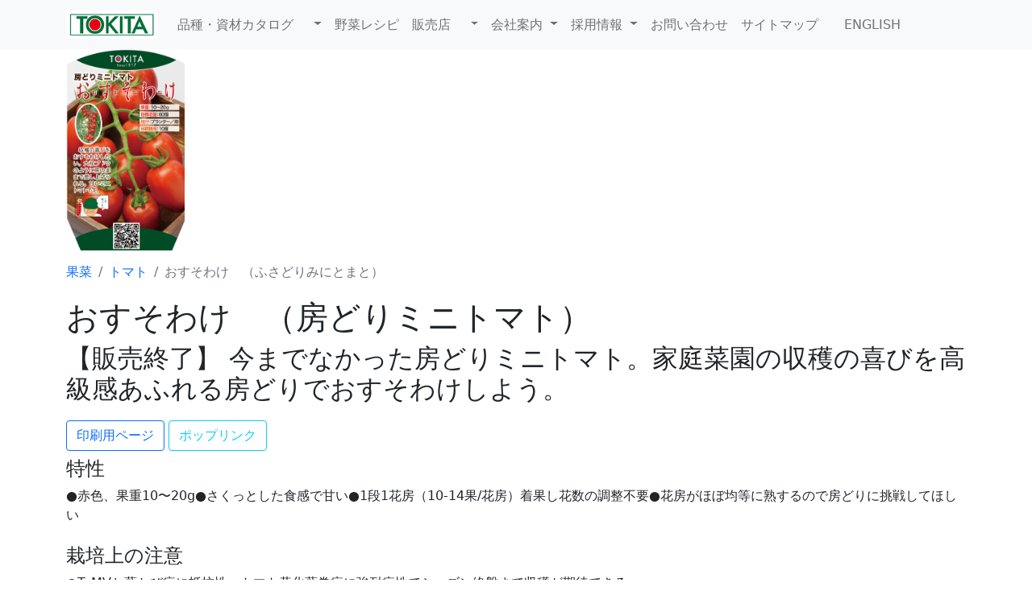

--- FILE ---
content_type: text/html
request_url: https://www.tokitaseed.co.jp/bai.php?varietycode=102147
body_size: 7163
content:
 

<!DOCTYPE html>
<html lang="ja">
	<head>
        <!-- Google Tag Manager -->
        <!-- <script>(function(w,d,s,l,i){w[l]=w[l]||[];w[l].push({'gtm.start':
        new Date().getTime(),event:'gtm.js'});var f=d.getElementsByTagName(s)[0],
        j=d.createElement(s),dl=l!='dataLayer'?'&l='+l:'';j.async=true;j.src=
        'https://www.googletagmanager.com/gtm.js?id='+i+dl;f.parentNode.insertBefore(j,f);
        })(window,document,'script','dataLayer','GTM-PZTDHW9');</script> -->
        <!-- End Google Tag Manager -->

        <meta http-equiv="Content-Type" content="text/html; charset=utf-8">
        <meta http-equiv="Content-Language" content="ja">
        <meta name=keywords content="トキタ種苗カタログ,栽培ガイド,野菜,品種"トマト ,おすそわけ　（房どりミニトマト）>        <meta name=description content=トマト 「おすそわけ　（房どりミニトマト）」の栽培ガイド・品種紹介>        <title>トマト 【おすそわけ　（房どりミニトマト）】 【販売終了】

今までなかった房どりミニトマト。家庭菜園の収穫の喜びを高級感あふれる房どりでおすそわけしよう。 トキタ種苗の野菜品種カタログ・栽培ガイド　</title>        <meta http-equiv=”last-modified” content=”141210”>
              
        <!-- CSS -->


        <!-- 必要なメタタグ -->
          <meta name="viewport" content="width=device-width, initial-scale=1, shrink-to-fit=no">


        <!-- Bootstrap5CSS 初期化CSS含む-->
        <link href="https://cdn.jsdelivr.net/npm/bootstrap@5.0.2/dist/css/bootstrap.min.css" rel="stylesheet" integrity="sha384-EVSTQN3/azprG1Anm3QDgpJLIm9Nao0Yz1ztcQTwFspd3yD65VohhpuuCOmLASjC" crossorigin="anonymous">

        <!-- 動くギャラリ用 -->
            <link rel="stylesheet" type="text/css" href="https://cdn.jsdelivr.net/npm/slick-carousel@1.8.1/slick/slick.css">
            <link rel="stylesheet" type="text/css" href="assets/css/6-2-5.css?230207">
        <!-- //動くギャラリ用 -->

        <!-- footer用 -->
            <link rel="stylesheet" type="text/css" href="assets/css/footer.css">
        <!-- //footer用 -->

        <style>
        /* 写真の高さ強制　改定2022/02/22 */
        .thumbnail {
          display: inline-block; /* ここがポイント */
          height: 250px;
          margin-bottom: 15px;
          }
        .thumbnail img {
          height: 100%;/*高さを固定するのに必要*/
          max-width: 100%;
          object-fit: cover; /*表示サイズより大きい場合切り抜き*/
          }

        /* レスポンシブiframe 2020/08/07 ---------------------------------------------------*/
        .respif{
          position:relative;
          width:100%;
          height:0;
          padding-top:55%;
          /* １６：９は５５％　３：４は７５％ */
        }
        .respif iframe{
          position:absolute;
          top:0;
          left:0;
          width:100%;
          height:100%;
        }


        /*画像の横幅を100%にしてレスポンシブ化*/
/* imgタグだけだと他のタグへの影響大きかったので変更　2023/02/07 */
.photogal{
	width: 100%;
	height: auto;
	vertical-align: bottom;/*画像の下にできる余白を削除*/
}


    /* 変更コンテンツと表示 */
        </style>

       <link media="print" rel="stylesheet" href="assets/css/print.css?180802"> <!-- 印刷用 -->

        <!-- Favicon and touch icons -->
        <link rel="shortcut icon" href="assets/ico/favicon.ico">
        <link rel="apple-touch-icon-precomposed" sizes="144x144" href="assets/ico/tokita144.png">
        <link rel="apple-touch-icon-precomposed" sizes="114x114" href="assets/ico/tokita114.png">
        <link rel="apple-touch-icon-precomposed" sizes="72x72" href="assets/ico/tokita72.png">
        <link rel="apple-touch-icon-precomposed" href="assets/ico/tokita57.png">
        <!-- Google tag (gtag.js) GA4 2023/05/23ー　-->
<script async src="https://www.googletagmanager.com/gtag/js?id=G-ZW3HTRNGZH"></script>
<script>
  window.dataLayer = window.dataLayer || [];
  function gtag(){dataLayer.push(arguments);}
  gtag('js', new Date());

  gtag('config', 'G-ZW3HTRNGZH');
</script>


</head>
<body>
<!--<section class="print_pages">印刷用-->
        <!-- ナビ ---------------------------------------------------->

        <header class="sticky-top">
    <nav class="navbar navbar-expand-lg navbar-light bg-light">
      <div class="container">
        <a class="navbar-brand" href="../">
          <img src="https://www.tokitaseed.co.jp/gif/tokita_logo.jpg" height=35px  class="d-inline-block align-top mr-1" alt="tokita">
        </a>
        <button class="navbar-toggler" type="button" data-toggle="collapse" data-target="#navbar" aria-controls="navbar" aria-expanded="false" aria-label="Toggle navigation">
          <span class="navbar-toggler-icon"></span>
        </button>
    
        <div class="collapse navbar-collapse" id="navbar">
          <ul class="navbar-nav mr-auto">
    
    
            <li class="nav-item dropdown">
              <a class="nav-link dropdown-toggle" href="#" id="navbarDropdown" role="button" data-toggle="dropdown" aria-haspopup="true" aria-expanded="false">
                品種・資材カタログ　
              </a>
              <div class="dropdown-menu" aria-labelledby="navbarDropdown">
                <a class="dropdown-item nav-link" href="https://www.tokitaseed.co.jp/bailist.php">カタログ(全種）　</a>
                <a class="dropdown-item nav-link" href="https://www.tokitaseed.co.jp/bailist.php?generalkind=leaf"><img width=60px src=https://www.tokitaseed.co.jp/gif/leaf.svg> 葉菜　</a>
                <a class="dropdown-item nav-link" href="https://www.tokitaseed.co.jp/bailist.php?generalkind=fruit"><img width=60px src=https://www.tokitaseed.co.jp/gif/fruit.svg> 果菜　</a>
                <a class="dropdown-item nav-link" href="https://www.tokitaseed.co.jp/bailist.php?generalkind=root"><img width=60px src=https://www.tokitaseed.co.jp/gif/root.svg>  根菜　</a>
                <a class="dropdown-item nav-link" href="https://www.tokitaseed.co.jp/bailist.php?property=gi"><img width=60px src=https://www.tokitaseed.co.jp/gif/gi.svg>  グスト　</a>
                <a class="dropdown-item nav-link" href="https://www.tokitaseed.co.jp/bailist.php?generalkind=agrimat"><img width=60px src=https://www.tokitaseed.co.jp/gif/agrimat.svg>  資材　</a>                
                <a class="dropdown-item nav-link" href="https://www.tokitaseed.co.jp/ucatalogue.php">電子カタログ　</a>          
              </div>
            </li>
    
            <li class="nav-item">
              <a class="nav-link" href="https://www.tokitaseed.co.jp/recipemenu.php">野菜レシピ </a>
            </li>
    
    
            <li class="nav-item dropdown">
              <a class="nav-link dropdown-toggle" href="#" id="navbarDropdown" role="button" data-toggle="dropdown" aria-haspopup="true" aria-expanded="false">
                販売店　
              </a>
              <div class="dropdown-menu" aria-labelledby="navbarDropdown">
                <a class="dropdown-item nav-link" href="https://www.tokitaseed.co.jp/dispmap.php">種苗・資材の販売店　</a>
                <a class="dropdown-item nav-link" href="https://www.tokitaseed.co.jp/naelist.php">トマトベリーふぁみりー苗の販売店　</a>
                <a class="dropdown-item nav-link" href="https://www.tokitaseed.co.jp/doc_shop.php">青果販売店　</a>
                <a class="dropdown-item nav-link" href="https://tokitaonline.shop-pro.jp/">通販:TOKITA ONLINE</a>
                <a class="dropdown-item nav-link" href="https://goo.gl/om1vkW">通販:Amazonで検索</a>
                <a class="dropdown-item nav-link" href="https://search.rakuten.co.jp/search/mall/%E3%83%88%E3%82%AD%E3%82%BF%E7%A8%AE%E8%8B%97/">通販:楽天で検索</a>
              </div>
            </li>
    
            <li class="nav-item dropdown">
              <a class="nav-link dropdown-toggle" href="#" id="navbarDropdown" role="button" data-toggle="dropdown" aria-haspopup="true" aria-expanded="false">
                会社案内
              </a>
              <div class="dropdown-menu" aria-labelledby="navbarDropdown">
              　<a class="dropdown-item nav-link" href="https://www.tokitaseed.co.jp/career/02_about.html#company-summary">会社概要</a>
                <a class="dropdown-item nav-link" href="https://www.tokitaseed.co.jp/career/02_about.html#history">会社の歴史</a>
                <a class="dropdown-item nav-link" href="https://www.tokitaseed.co.jp/career/index.html#location">拠点一覧</a>
                <a class="dropdown-item nav-link" href="https://www.tokitaseed.co.jp/career/02_about.html#job-category">事業内容</a>
                <a class="dropdown-item nav-link" href="https://www.tokitaseed.co.jp/career/">採用情報</a>
              </div>
            </li>

            <li class="nav-item dropdown">
              <a class="nav-link dropdown-toggle" href="#" id="navbarDropdown" role="button" data-toggle="dropdown" aria-haspopup="true" aria-expanded="false">
                採用情報
              </a>
              <div class="dropdown-menu" aria-labelledby="navbarDropdown">
                <a class="dropdown-item nav-link" href="https://www.tokitaseed.co.jp/career/">新卒採用</a>
                <a class="dropdown-item nav-link" href="https://www.tokitaseed.co.jp/career/contact/index.php">中途採用</a>
              </div>
            </li>
    
            <li class="nav-item">
              <a class="nav-link" href="https://www.tokitaseed.co.jp/contact.php">お問い合わせ</a>
            </li>
    
            <li class="nav-item">
              <a class="nav-link" href="https://www.tokitaseed.co.jp/sitemap.php">サイトマップ　</a>
            </li>
    
            <li class="nav-item">
              <a class="nav-link" href="https://www.tokitaseed.co.jp/eng/index.php">ENGLISH　</a>
            </li>
    
          </ul><!-- <ul class="navbar-nav mr-auto"> -->
        </div>
      </div>
    </nav>
    </header>    
        <!-- E ナビ ------------------------------------------>


<!-- Varietycodeない時の表示　2023/10/24 -->
    <div class="container">
       <div id="TourokuN" style=display:none;>登録が無いようです</div>
    </div>
<!-- E Varietycodeない時の表示 -->

  <!-- コンテンツ部分全体のコンテナ 2023/10/24-->
  <div id="contents" style=>



    <!-- 最初のコンテナ -->
    <div class="container mb-4"  >



   <!-- コンテンツ ----------------------------->

      <!-- 動くギャラリや既存の写真用 -->
       <div class="row">

              <div class='col-md-4'><div class='thumbnail'><img class='img-fluid' src=gif/102147.jpg                                                                                           alt='おすそわけ　（房どりミニトマト）1枚目'></div></div><div class='col-md-4'></div><div class='col-md-4'></div>
      </div>
       <!-- //動くギャラリ用 -->

      <!-- パンくずリスト -->
            <nav aria-label='breadcrumb' style=>
                        <ol class='breadcrumb'>
                          <li class='breadcrumb-item'><a style='text-decoration:none;' href='https://www.tokitaseed.co.jp/bailist.php?generalkind=fruit'>果菜</a> </li>
                          <li class='breadcrumb-item'><a style='text-decoration:none;' href='https://www.tokitaseed.co.jp/bailist.php?kind_en=tomato'>トマト</a> </li>
                          <li class='breadcrumb-item active' aria-current='page'>おすそわけ　（ふさどりみにとまと）</li>
                        </ol>
                      </nav>      <!-- //パンくずリスト -->

       <!-- 品種名 -->
       <div class="row">
            <section class="col-12 my-1">
              <!--印刷制御用--><span style="line-height">
                <h1 style="display:inline;">
                    おすそわけ　（房どりミニトマト）</h1>            </span>
            </section>
        </div><!--E row-->
      <!-- //品種名 -->



        <!-- キャッチフレーズ -->
        <div class="row">
            <div class="col-12 my-1">
                  <h2>【販売終了】

今までなかった房どりミニトマト。家庭菜園の収穫の喜びを高級感あふれる房どりでおすそわけしよう。</h2>
            </div><!--E col-12-->
        </div><!-- E row -->

        <div class="row my-2">
            <div class="col-12">
              <a class='btn btn-outline-primary noprint' role='button' href='baiprint.php?varietycode=102147' style= target=_blank>印刷用ページ</a> <a class='btn btn-outline-info noprint' role='button' href='pop.php?varietycode=102147                                                                                              ' target=_blank>ポップリンク</a></span><!--//印刷制御用-->            </div>
        </div>


        <!-- 特性 -->
        <div class="row my-2">
            <article class="col-md-auto">
                <h4 class="w900"><i class="fa fa fa-sun-o>"></i>特性</h4>
                <p>●赤色、果重10〜20g●さくっとした食感で甘い●1段1花房（10-14果/花房）着果し花数の調整不要●花房がほぼ均等に熟するので房どりに挑戦してほしい </p>
            </article>
         </div>

         <!-- 栽培注意 -->
         <div class="row my-2">
            <article class="col-md-auto">
                <h4 class='w900' ><i class="fa fa fa-sun-o"></i>栽培上の注意</h4><p>●ToMVと葉かび病に抵抗性、トマト黄化葉巻病に強耐病性でシーズン終盤まで収穫が期待できる</p>
            </article>
         </div>

</div><!-- 最初のコンテナおわり -->

<!-- 動画のコンテナ -->
    <div class="container">
          <!-- 動画 -->
          <div class="row my-1">

                </div>                    </p>

         </div>
    </div>
                  <!-- //動画のコンテナ -->

    <!-- ２個目ののコンテナ -->
    <div class="container">

        <!-- 播種時期 -->
        <div class="row my-6">
            <article class="col-md-auto">
            <h4 class='w900' ><i class="fa fa fa-sun-o"></i>播き時期</h4>
                    <p>家庭菜園ならば、遅霜の恐れのなくなったころから植えるとよい                        </p>
            </article>
         </div>

        <!-- 播種方法 -->
        <div class="row my-2">
            <article class="col-md-auto">
            <h4 class='w900' ><i class="fa fa fa-sun-o"></i>播種方法</h4>
                    <p>ポット苗を購入して定植するのが栽培容易。                        </p>
            </article>
         </div>

        <!-- 植え付け -->
        <div class="row my-2">
            <article class="col-md-auto">
            <h4 class='w900' ><i class="fa fa fa-sun-o"></i>植え付け</h4>
                    <p>●植付け：主枝２本仕立ての場合、株間50cm程度。60cmプランターには最大1株。<br />
●2本仕立てにする場合、第一花房直下の脇芽はとらずにそのまま伸ばし、着果させる。以降は通常のトマト同様脇芽をかく                        </p>
            </article>
         </div>

        <!-- 土壌条件 -->
        <div class="row my-2">
            <article class="col-md-auto">
            <h4 class='w900' ><i class="fa fa fa-sun-o"></i>土壌条件</h4>
                    <p>肥沃で、日当たり、水はけのよい土壌が良い。                        </p>
            </article>
         </div>

        <!-- 肥料 -->
        <div class="row my-2">
            <article class="col-md-auto">
            <h4 class='w900' ><i class="fa fa fa-sun-o"></i>肥料</h4>
                    <p>●元肥は1平方メートルあたり堆肥2kg、苦土石灰20g、低度化成肥料180g程度                        </p>
            </article>
         </div>


        <!-- 収穫 -->
        <div class="row my-2">
            <article class="col-md-auto">
            <h4 class='w900' ><i class="fa fa fa-sun-o"></i>収穫</h4>
                    <p>●果房の元から先端までほぼ時間をおかずに熟すので、房どりに挑戦してほしい。                        </p>
            </article>
         </div>


        <!-- 料理 -->
        <div class="row my-2">
            <article class="col-md-auto">
            <h4 class='w900' ><i class="fa fa fa-sun-o"></i>料理</h4>
                    <p>房のまま、大粒のブドウのフルーツ盛りのような感覚で楽しんでほしい。                        </p>
            </article>
         </div>

         <div class="row my-2">
            <div class="col-12">
              <a class='btn btn-outline-primary noprint' role='button' href='baiprint.php?varietycode=102147' style= target=_blank>印刷用ページ</a> <a class='btn btn-outline-info noprint' role='button' href='pop.php?varietycode=102147                                                                                              ' target=_blank>ポップリンク</a></span><!--//印刷制御用-->            </div>
        </div>

      <!-- パンくずリスト -->
              <nav aria-label='breadcrumb' style=>
                        <ol class='breadcrumb'>
                          <li class='breadcrumb-item'><a style='text-decoration:none;' href='https://www.tokitaseed.co.jp/bailist.php?generalkind=fruit'>果菜</a> </li>
                          <li class='breadcrumb-item'><a style='text-decoration:none;' href='https://www.tokitaseed.co.jp/bailist.php?kind_en=tomato'>トマト</a> </li>
                          <li class='breadcrumb-item active' aria-current='page'>おすそわけ　（ふさどりみにとまと）</li>
                        </ol>
                      </nav>      <!-- //パンくずリスト -->

    


</div>
</div>


           <!-- E コンテンツ部分全体のコンテナ id="contents"-->
          </div> 



<!-- **************    footer サイトマップ   ********************* -->
<!-- **************    footer サイトマップ   ********************* -->
<div class="sitemap">
    <div class=" container">
      <div class="row pt-4">
        <div class="col-md">
          <h4><a href='https://www.tokitaseed.co.jp/sitemap.php'>サイトマップ</a></h4>
          
          <!-- 検索ボックス -->
              <div id="cse-search-box">
                                <form action="https://www.google.co.jp/cse" class="form-inline" id="cse-search-box" target="_blank">
                                    <input type="hidden" name="cx" value="005608594994155963839:papwqvatguw" />
                                	<input type="hidden" name="ie" value="UTF-8" />
                                    <input type="text" name="q" size="30" />
                                    <input type="submit" name="sa" value="検索" />
                                </form>
              </div>
          <!-- // 検索ボックス -->
        </div>
        <div class="col-md">
          <h4 class="border-bottom border-dark">商品一覧</h4>
          <ul class="">
            <li class='pt-1 pb-1'><a href='https://www.tokitaseed.co.jp/bailist.php'>野菜の種類別</a></li>
            <li class='pt-1 pb-1'><a href='https://www.tokitaseed.co.jp/bailist.php?generalkind=leaf'>葉菜</a></li>
            <li class='pt-1 pb-1'><a href='https://www.tokitaseed.co.jp/bailist.php?generalkind=fruit'>果菜</a></li>
            <li class='pt-1 pb-1'><a href='https://www.tokitaseed.co.jp/bailist.php?generalkind=root'>根菜</a></li>
            <li class='pt-1 pb-1'><a href='https://www.tokitaseed.co.jp/bailist.php?generalkind=agrimat'>資材</a></li>
            <li class='pt-1 pb-1'><a href='https://www.tokitaseed.co.jp/bs/'>バイオスティミュラント資材</a></li>                
            <li class='pt-1 pb-1'><a href='https://www.tokitaseed.co.jp/ucatalogue.php'>電子カタログ</a></li>
            <li class='pt-1 pb-1'><a href='https://www.tokitaseed.co.jp/recipemenu.php'>レシピ</a></li>
            <li class='pt-1 pb-1'><a href='https://www.tokitaseed.co.jp/pvp/'>PVP（農水省登録品種）</a></li>
          </ul>
        </div>
        <div class="col-md">
          <h4 class="border-bottom border-dark">栽培ガイド</h4>
          <ul class="">
            <li class='pt-1 pb-1'><a href='https://www.tokitaseed.co.jp/saibaikoushu/'>【栽培講習会TV】</a></li>
            <li class='pt-1 pb-1'><a href='https://www.tokitaseed.co.jp/hinshusetsumei/'>トキタ種苗の品種説明動画</a></li>
          </ul>
        </div>
        <div class="col-md">
          <h4 class="border-bottom border-dark">特集</h4>
          <ul>
            <li class='pt-1 pb-1'><a href='https://www.tokitaseed.co.jp/futonegi/'>【太葱KING特集】 </a></li>
            <li class='pt-1 pb-1'><a href='https://www.tokitaseed.co.jp/kantankitchenbasil/'>【簡単キッチンバジル特集】 </a></li>
            <li class='pt-1 pb-1'><a href='https://www.tokitaseed.co.jp/kabocha/'>【カボチャ特集】 </a></li>
            <li class='pt-1 pb-1'><a href='https://www.tokitaseed.co.jp/negi/'>【ネギ特集】 </a></li>
            <li class='pt-1 pb-1'><a href='https://www.tokitaseed.co.jp/ck/'>【カリーノケール特集】 </a></li>
            <li class='pt-1 pb-1'><a href='https://www.tokitaseed.co.jp/cauliflower/'>【カリフラワー特集】 </a></li>
            <li class='pt-1 pb-1'><a href='https://www.tokitaseed.co.jp/radicchio/'>【ラディッキオ特集】 </a></li>
            <li class='pt-1 pb-1'><a href='https://www.tokitaseed.co.jp/cauliflorespecialsite.php'>【カリフローレ特集】</a></li>
            <li class='pt-1 pb-1'><a href='https://www.tokitaseed.co.jp/zucchini/'>【ズッキーニ特集】</a></li>
            <li class='pt-1 pd-1'><a href='https://www.tokitaseed.co.jp/kokusaiyasai_2021/'>【国際果実野菜年2021】</a></li>
            <li class='pt-1 pb-1'><a href='https://www.tokitaseed.co.jp/shokuiku/'>【トキタの食育】 </a></li>

          </ul>
        </div>
        <div class="col-md">
          <h4 class="border-bottom border-dark mb-1">会社概要</h4>
            <ul>
                <li class='pt-1 pb-1'>
                  <a href="https://www.tokitaseed.co.jp/career/02_about.html">トキタ種苗とは</a>
                </li>
                <li class='pt-1 pb-1'>
                  <a href="https://www.tokitaseed.co.jp/career/02_about.html#company-summary">会社概要　</a>
                </li>
                <li class='pt-1 pb-1'>
                  <a href="https://www.tokitaseed.co.jp/career/02_about.html#history">会社の歴史　</a>
                </li>
                <li class='pt-1 pb-1'>
                  <a href="https://www.tokitaseed.co.jp/career/02_about.html#job-category">事業内容</a>
                </li>
                <li class='pt-1 pb-1'>
                  <a href="https://www.tokitaseed.co.jp/career/">採用情報</a>
                </li>
                <li class='pt-1 pb-1'>
                  <a href="https://www.tokitaseed.co.jp/sdgs/">SDGsの取り組み</a>
                </li>
              </ul>
        </div>
      </div>
    </div>
  </div>
  
  
  <!-- **************   // footer サイトマップ    ********************* --><!-- **************   // footer サイトマップ    ********************* -->

<!-- フッター -->
<!-- フッター -->

<!-- Footer-------------------------------->
<footer class="fade_off ts-fadein">
    <div class="container-fluid ts-footer-wrap">
    <div class="container pt-5 pb-5 sitemap">
  
      <div class="row pt-4 pb-2">
          
               <div class="col-6">
                  <div class="contact-address">
                    <h5>本社所在地</h5>
                    <div class="respif">
  
                        <iframe src="https://www.google.com/maps/embed?pb=!1m24!1m8!1m3!1d25852.275652766035!2d139.63827000000003!3d35.909416!3m2!1i1024!2i768!4f13.1!4m13!3e3!4m5!1s0x6018c143cc2c5285%3A0x280f665a32e5d413!2z5aSn5a6u6aeF44CB44CSMzMwLTA4NTMg5Z-8546J55yM44GV44GE44Gf44G-5biC5aSn5a6u5Yy66Yym55S6!3m2!1d35.906448499999996!2d139.6238548!4m5!1s0x6018c0e1a7d5e705%3A0x6a1fe3c3dce42fc0!2z44OI44Kt44K_56iu6IuX77yI5qCq77yJ44CB44CSMzM3LTg1MzIg5Z-8546J55yM44GV44GE44Gf44G-5biC6KaL5rK85Yy65Lit5bed77yR77yQ77yW77yZ!3m2!1d35.912475!2d139.652705!5e0!3m2!1sja!2sjp!4v1543367842854" width="300" height="200" frameborder="0" style="border:0" allowfullscreen class="justify-content-around"></iframe>
                      </div>
                  </div>
              </div>
              <div class="col-6">
                  <h5>連絡先</h5>
                  <p class="small"><i class="fa fa-map-marker"></i> 本社:<br/>〒337-8532<br/>埼玉県さいたま市見沼区中川1069</p>
                  
                  <p class="small"><i class="fa fa-envelope"></i> Email(代表): <a href="https://www.tokitaseed.co.jp/contact.php">tokita＠tokitaseed.co.jp（＠は半角に変更してください）</a></p>
                  <p><a href="https://twitter.com/tokita_seed">X(Twitter)</a></p>
                  <p><a href="https://www.facebook.com/cauliflore#">Facebook（カリフローレラボ）</a></p>
                  
                  
              </div>
      </div>
  
          <div class="row">
              <div class="col-6">
                  <p class="text-muted">Copyright 2025 TOKITA SEED - All rights reserved. </p>
              </div>
              <div class="col-6">
                  <a href="https://www.tokitaseed.co.jp/index6.php">個人情報保護方針について</a>
              </div>
  
          </div>
  
  
  <!-- E Row -->
      </div>
  <!-- E container -->
  </div>
  <!-- E container fluid wrap-->
  </div>
  </footer>
  
  
  <!-- //フッター -->
  
<!-- //フッター -->

</section><!--印刷用-->

<!-- スマホサイズのハンバーガーメニューの開閉に必要 -->
    <script src="https://code.jquery.com/jquery-3.3.1.slim.min.js"></script>
    <script src="https://stackpath.bootstrapcdn.com/bootstrap/4.3.1/js/bootstrap.min.js"></script>
 <!-- //スマホサイズのハンバーガーメニューの開閉に必要 -->

 <!-- Bootstrap5&popper -->
 <script src="https://cdn.jsdelivr.net/npm/bootstrap@5.0.2/dist/js/bootstrap.bundle.min.js" integrity="sha384-MrcW6ZMFYlzcLA8Nl+NtUVF0sA7MsXsP1UyJoMp4YLEuNSfAP+JcXn/tWtIaxVXM" crossorigin="anonymous"></script>


  <!-- 動くギャラリ用 /bodyの直前に埋め込む-->
        <!-- <script src="https://code.jquery.com/jquery-3.4.1.min.js" integrity="sha256-CSXorXvZcTkaix6Yvo6HppcZGetbYMGWSFlBw8HfCJo=" crossorigin="anonymous"></script> -->
        <script src="https://cdn.jsdelivr.net/npm/slick-carousel@1.8.1/slick/slick.min.js"></script>
  <!--動くギャラリ用 自作のJS リストの-->
        <script src="assets/js/6-2-5.js"></script>

  </body>
</html>




--- FILE ---
content_type: text/css
request_url: https://www.tokitaseed.co.jp/assets/css/6-2-5.css?230207
body_size: 752
content:
@charset "utf-8";
/*==================================================
スライダーのためのcss
参考元　https://coco-factory.jp/ugokuweb/move01/6-2-5/
===================================*/

/*画像の横幅を100%にしてレスポンシブ化*/
/* imgタグだけだと他のタグへの影響大きかったので変更　2023/02/07 
img .photogalだとCSSが効かない
*/
.photogal{
	width: 100%;
	height: auto;
	vertical-align: bottom;/*画像の下にできる余白を削除*/
}

/*メイン画像下に余白をつける*/
.gallery{
	margin:0 0 0.5em 0;
}

.gallery li{
list-style:none;
}
/*矢印の設定*/

/*戻る、次へ矢印の位置*/
.slick-prev, 
.slick-next {
    position: absolute;/*絶対配置にする*/
	  z-index: 3;
    top: 50%;/*初期値42*/
    cursor: pointer;/*マウスカーソルを指マークに*/
    outline: none;/*クリックをしたら出てくる枠線を消す*/
    border-top: 0.15em solid #ccc;/*矢印の色　2px*/
    border-right: 0.15em solid #ccc;/*矢印の色　2px*/
    height: 25px;/*初期値25px*/
    width: 25px;/*初期値25px*/
}

.slick-prev {/*戻る矢印の位置と形状*/
    left:3em;/*初期値2.5%*/
    transform: rotate(-135deg);
}

.slick-next {/*次へ矢印の位置と形状*/
    right:1em;/*初期値2.5%*/
    transform: rotate(45deg);
}

/*選択するサムネイル画像の設定*/

.choice-btn li{
	cursor: pointer;
	outline: none;
	background:#333;
list-style:none;
}

.choice-btn li img{
	opacity: 0.4;/*選択されていないものは透過40%*/
}

.choice-btn li.slick-current img{
	opacity: 1;/*選択されているものは透過しない*/
}

--- FILE ---
content_type: text/css
request_url: https://www.tokitaseed.co.jp/assets/css/footer.css
body_size: 143
content:
@charset "utf-8";
/*==================================================
footerのためのcss bootstrap5を入れた
footer5.php, sitemap.php で使用する
2023/02/09
===================================*/

/* sitemapのCSS */
    
  .sitemap h4{
    font-size: 0.9em;
  }
  
  .sitemap li{
    font-size: 0.8em;
    list-style: none;
  }
  
  .sitemap ul{
    padding-left: 0;
  }
  
  /* リンクの色変更 */

  .sitemap a{
    text-decoration: none;
  }
  
  .sitemap a:link{
    color:darkgreen;
  }
  .sitemap a:visited{
    color:gray;
  }
  .sitemap a:hover{
    color: lightgreen;
  }
  .sitemap a:active{
    color:cadetblue;
  }

--- FILE ---
content_type: text/css
request_url: https://www.tokitaseed.co.jp/assets/css/print.css?180802
body_size: 283
content:
@charset "utf-8";
/* CSS Document 印刷指定 */


.print_pages{
/*A4縦*/
width: 172mm;/*172*/
height: 251mm;/*251*/
page-break-after: always;

counter-increment: page_count;
}
*{
margin:0px;
padding:0px;
}

.photo1{height:200px;}

/*最後のページは改ページを入れない*/
.print_pages:last-child{
page-break-after: auto;
}


/*行間・文字間大きさ*/
body{
line-height : 1.5;
width:100%;
}

h1{font-size:16px;
line-height : 1.5;}
h3{font-size:12px;
line-height : 1.5;}
/*へっだーに何か入れる*/
.print_pages:before{
position: absolute;
right: 0;
top: 0;
color: red;
content: "";
}

/*フッターにページ*/
.print_pages:after{
position: absolute;
right: 0;
bottom: 0;
content: counter(page_count) "ページ";
}

--- FILE ---
content_type: image/svg+xml
request_url: https://www.tokitaseed.co.jp/gif/root.svg
body_size: 12195
content:
<svg id="レイヤー_1" data-name="レイヤー 1" xmlns="http://www.w3.org/2000/svg" xmlns:xlink="http://www.w3.org/1999/xlink" viewBox="0 0 100 100"><defs><style>.cls-1{fill:#fff;}.cls-2,.cls-7{fill:#231815;}.cls-2{stroke:#231815;stroke-miterlimit:10;stroke-width:2.13px;}.cls-3{fill:#c8dfa7;}.cls-4{fill:#78be76;}.cls-5{fill:#9acb89;}.cls-6{fill:#dce6c4;}</style><symbol id="サラダターニップキャラ" data-name="サラダターニップキャラ" viewBox="0 0 162.22 218.56"><path class="cls-1" d="M127.58,162.17a10.27,10.27,0,0,1-2.46,3.79c-.5.45-1,.87-1.53,1.28a18.7,18.7,0,0,1-2.22,1.86c-.22.1-.45.2-.67.32a7.12,7.12,0,0,0-.44,1.27,34.78,34.78,0,0,1-1.28,3.25l-.37.74a5.46,5.46,0,0,1-.65.79c-.25.75.43,1.77.71,2.46.56,1.43.88,2.91,1.45,4.35l1.14,2.94a44.74,44.74,0,0,1,1.83,4.83,27.17,27.17,0,0,0,1,3c.34.82.44,1.69.74,2.52.86,2.42,1.63,4.83,2.58,7.23.59,1.46,1,3,1.51,4.47.29.82.38,1.63.7,2.43.16.39.46,1.11.07,1.48-.88.79-2-1.65-2.25-2.13-1-2.1-1.69-4.36-2.52-6.52L122.73,197c-.32-.82-.61-1.65-1-2.46a5.36,5.36,0,0,0-1-1.42c-.52-.6-.95-1.22-1.53-1.8a3.89,3.89,0,0,0-.87-.8c-.48-.39-.45-.79-.8-1.25a4.77,4.77,0,0,0-.77-.49l-.3-.49a2.25,2.25,0,0,0-.84-1.08c-.46-.45,3.06.11,0-1-.74-.28.1-3-.42-3.57,2.53-.6,0,0-.33-.54a16.13,16.13,0,0,0-2.43-2.3c-.54-.55-.16-2-.59-2.63s-3-1.65-3.29-2.18c-.47-.88-13.2-1-13.89-1.74s11-2.56,10.43-3.18c.25-.94,4.66-2.54,5.1-2.71,3.37-1.28,4.5,1.56,7.84.26,1-.39,1.86-.92,2.86-1.33.74-.31,1.37-.77,2.1-1.09a10.87,10.87,0,0,0,1.65-.79,41.45,41.45,0,0,1,3.66-2.22"/><path class="cls-1" d="M35,135.75c9.61,29.47,46.12,46.94,80.6,35.7s53.78-45.58,44.17-75.06-46.42-47.1-80.9-35.86S25.38,106.27,35,135.75Z"/><path d="M82.7,57.57c-.07.18,1.88-.29,2-.12s2.09-.31,2.29-.35l2.74-.5c4.88-.88,9.83-.8,14.75-1.09a19.42,19.42,0,0,1,3.31.57,65.54,65.54,0,0,1,17.87,4.41,56.72,56.72,0,0,1,9,4.47,24.9,24.9,0,0,0,4,2.26,4.89,4.89,0,0,1,1.89,1.52A9.48,9.48,0,0,0,141.79,70a55.13,55.13,0,0,1,17.1,24.28,8.38,8.38,0,0,0,.87,2.08,10.6,10.6,0,0,1,1.86,7.67,5,5,0,0,0,0,1.34,57.1,57.1,0,0,1-.17,16.18c-.84,6.54-6.86,19.77-6.86,19.77a57.44,57.44,0,0,1-3.37,5.45,1.67,1.67,0,0,0-.29.6,5.86,5.86,0,0,1-2.63,3.68,7,7,0,0,0-1.36,1.24,66,66,0,0,1-19.15,15.3c-1.67.89-6.68,2.55-7.29,4.33-1.4,3.36.78,7.23,1.09,8.68.15.71,2.2,9.42,2.7,11.06a36,36,0,0,1,2.78,9.84c.19-.06,5.63,18.54,4,16.94s-6.93-15.41-8.19-18.06c-.66-1.4-2.19-5.42-2.42-5.7-.73-.89-.93-2.36-1.65-3.26-2-2.57-2-3.23-3.66-6.06-.71-1.19-1.92-4.08-2.69-5.65a18.45,18.45,0,0,0-3.88-4.81c-.72-.65-2.88.43-3.89.56-13.4,1.76-26.47.46-38.69-5.43-6-2.91-17.21-11.82-17.21-11.82-4.48-4.18-7.59-9.41-10.89-14.47a14.57,14.57,0,0,1-1.06-3.19c-.47-1.23-1-2.44-1.43-3.69a55.11,55.11,0,0,1-2.83-20.74,6.49,6.49,0,0,0,0-1.76,14.39,14.39,0,0,1,1.19-9.85,61.08,61.08,0,0,0,2.56-5.94,63.32,63.32,0,0,1,14-21.76A23.84,23.84,0,0,0,53,73.92c.64-.93,1.78-1.24,2.62-1.94a66.28,66.28,0,0,1,12.09-8.06,16.1,16.1,0,0,0,2.63-1.45c1.78-.7,2.42-1.41,1.5-1.89m9.91.32c.3,0,.68,0,.78.34s-.22.49-.43.66a9,9,0,0,1-2.25,1.15,11.12,11.12,0,0,1-3.6.79c-.31,0-1.49.17-1.61-.26s.46-.87.71-1c.49-.31.31-.14.82-.44-2.05-.63,1.46-2.49-.43-3.4-.7-.33.78,3,.09,3.3-5.56,2.62-14.56,8-19.26,12a62.82,62.82,0,0,0-15.5,19.35,55.06,55.06,0,0,0-5.83,34,49.55,49.55,0,0,0,2.9,10.9c.24.6.48.67,1,.4,5.32-2.65,11-4.32,16.63-6,4.63-1.41,9.28-2.74,13.87-4.27a73.4,73.4,0,0,1,14.53-2.85c6.6-.81,13.23-1.32,19.82-2.21a59.65,59.65,0,0,0,21.89-7.42,135,135,0,0,0,26-19.09c1.27-1.2,2.45-2.48,3.7-3.7a.77.77,0,0,0,.15-1A54.4,54.4,0,0,0,130.56,65.2a63.81,63.81,0,0,0-35.7-7.07,71.75,71.75,0,0,0-9,1.38c-.27.06-4.23,1-4.35,1.34-.12,0-.88.11-.88.11C81.07,60.93,81.4,60.89,81.73,60.9Zm76.89,37.74a12.38,12.38,0,0,1-1.89-4.09c-.21-.59-.73-2-1.17-1.52a127.65,127.65,0,0,1-21.8,18,100.91,100.91,0,0,1-15.21,8.3,45.48,45.48,0,0,1-10.6,3.45c-7.71,1.44-16,1.78-23.77,2.71a79.67,79.67,0,0,0-16.44,3.47c-6.58,2.26-13.5,4-20.07,6.21a73.9,73.9,0,0,0-8.52,3.48c-.39.19-1.11-.87-1-.4a19.82,19.82,0,0,0,2.42,5.59,37.44,37.44,0,0,1,2.25,3.64,52.42,52.42,0,0,0,9.14,10.84c.34.31.72.77,1.64,1.54a87,87,0,0,0,12.74,8,64.1,64.1,0,0,0,13.88,4.68,68.25,68.25,0,0,0,24.18.83c2-.29,4.55-.35,5.88,1s2.72,4.82,3.75,6.26c.46.63,2.68,4.82,3.8,6.3,1.71,2.25,1.17,3,2.82,5.32.14.19,3.16,8.89,4.92,9.41.33-.2-2.84-11.1-2.92-11.33-.71-2-2.12-5.08-2.19-5.67-.1-.92-2.28-6.53-2.27-6.8,0-1.15-1.85-3.48-1.61-4.59.43-2,.58-1.43,1.89-2.26,1.57-1,6.07-4.08,7.76-5a64.56,64.56,0,0,0,19.74-15.9,3.19,3.19,0,0,1,.79-.62,3.82,3.82,0,0,0,2.1-2.87,1.66,1.66,0,0,1,.42-.81,65.42,65.42,0,0,0,3.86-6.24c.26-.47,3.76-7.7,4.85-12.88a19.27,19.27,0,0,0,1.58-6.77,54.45,54.45,0,0,0-.13-14.76,5.87,5.87,0,0,1,.07-1.51,9.66,9.66,0,0,0-.23-3.59A5.33,5.33,0,0,0,158.62,98.64Z"/><path d="M84.51,62.21a12.07,12.07,0,0,1,2.75.1c.73.18.82.5.27,1a11.37,11.37,0,0,1-3.61,2.13,30.46,30.46,0,0,1-8.31,2.4c-.58.07-1.16.07-1.94.12a4.44,4.44,0,0,0,2,.22,24.51,24.51,0,0,0,11.11-3.63,6.58,6.58,0,0,0,1.16-1,1,1,0,0,0,.34-1.06c-.16-.49-.58-.58-1-.65A6.35,6.35,0,0,0,84.51,62.21Z"/><path d="M56.39,77.82a3.55,3.55,0,0,0,2.18,1.35,20.28,20.28,0,0,0,6.86.34c2.8-.24,6,.8,8.24-1.61-2.49.31-5,.65-7.47.92a29.52,29.52,0,0,1-6.71.09A5.72,5.72,0,0,1,56.39,77.82Z"/><path d="M98.42,62.76c-2.37,3.14-6.06,4.5-9.32,6.59C92,68.77,98.66,64.87,98.42,62.76Z"/><path d="M95.83,70.76a19.75,19.75,0,0,0,8.23-4.69Z"/><path d="M75,73.62a13.5,13.5,0,0,0,5.84-1.44A19.1,19.1,0,0,0,75,73.62Z"/><path d="M71.67,66.11a5.53,5.53,0,0,0-3.39,1.72A7.26,7.26,0,0,0,71.67,66.11Z"/><path d="M104.53,101.51a.8.8,0,0,0,1,.4c.35-.09.63-.36.47-.77s-.5-.44-.86-.35A.65.65,0,0,0,104.53,101.51Z"/><path d="M114.09,103.72a.79.79,0,0,0,1,.4c.35-.09.63-.36.47-.77s-.5-.44-.86-.35A.66.66,0,0,0,114.09,103.72Z"/><path d="M112.85,99.49c.34-.11.54-.34.38-.69a.7.7,0,0,0-1-.32c-.32.12-.53.36-.38.71S112.45,99.62,112.85,99.49Z"/><path d="M78.17,110.06a.68.68,0,0,0,.88.34c.32-.07.62-.22.48-.62s-.47-.44-.84-.34S78.1,109.66,78.17,110.06Z"/><path d="M97.51,119.74c4.73-1.38,5.51-5.89,5.69-10.3,0-.92-.06-2.69-.06-2.69s-1.16,1.23-2.28,2.59a8.61,8.61,0,0,1-3.66,2.53,17.58,17.58,0,0,1-5.09,1.61,7,7,0,0,1-2.88-.14c-2-.53-3.16-.73-3.16-.73s.81,1.26,1.39,2C89.87,117.58,92.45,121.39,97.51,119.74Z"/><path d="M84.25,99.44a3.42,3.42,0,0,0-4.43-2.25,3.53,3.53,0,0,0-2.24,4.45c.48,1.71.93,4.67,2.79,4S84.87,101.32,84.25,99.44Z"/><path d="M97.5,95.12a3.43,3.43,0,0,1,2.25-4.43A3.54,3.54,0,0,1,104.19,93c.62,1.67,2,4.31.13,4.91S98.11,97,97.5,95.12Z"/><path d="M74.56,140.73c-9.4,1.47-18.77,3-28.32,2.13C50.62,146.12,69.66,144.19,74.56,140.73Z"/><path d="M83.59,149.62c-7.87,4.94-14.14,5.55-21.53,2.65C64.76,153,80.22,151.09,83.59,149.62Z"/><path d="M127,161.23c-4.66,1.48-9.09,3.23-13.52,5C115.38,166.17,125.63,162.37,127,161.23Z"/><path d="M100.39,167.1a126.81,126.81,0,0,0-12.85,2.52A51,51,0,0,0,100.39,167.1Z"/><path d="M114.4,148.54c6.07-.55,7.42-3.08,10.75-5.36A102.51,102.51,0,0,0,114.4,148.54Z"/><path d="M147.88,126.56a14.38,14.38,0,0,0,5.2-3.9A23.58,23.58,0,0,0,147.88,126.56Z"/><path d="M112.21,173.51a15.92,15.92,0,0,0,5.65-2A13.61,13.61,0,0,0,112.21,173.51Z"/><path d="M96.3,85.75a5,5,0,0,1,5.24.84C100.73,84.59,97.59,84.1,96.3,85.75Z"/><path d="M76.51,94.76A5.05,5.05,0,0,1,80.22,91C78.51,90.28,75.87,92.71,76.51,94.76Z"/><path d="M71.5,111.21c-.25.12-.44.31-.26.52a1,1,0,0,0,1.13.32c.22-.07.43-.27.24-.5A1.18,1.18,0,0,0,71.5,111.21Z"/><path d="M77.31,114.9c-.24.12-.44.31-.26.53a1,1,0,0,0,1.13.31c.23-.06.43-.26.25-.5A1.23,1.23,0,0,0,77.31,114.9Z"/><path class="cls-2" d="M70.08,63.66c1.37-.61,1.39-1.3,1-2.47-2.06-6.37-4-12.76-7-18.83-1.93-4-5.12-6.82-8-10.13-1.5,5.47-3.1,6.63-8,8.58-5.48,2.19-11.46-3.39-11.5-9,0-3.65-.74-4.08-4.25-2.73-4.7,1.79-7.43,5.68-10.34,9.39-3.38,4.3-5.91,9.21-9.6,13.33-3.47,3.88-8.07,3.3-10.21-1.55-2.38-5.41-.55-10.46,1.45-15.42,2.48-6.09,7.4-10,12.91-13a17.6,17.6,0,0,1,13-1.92c.48.12,1.22.05.9.9-.22.6-.69.27-1.13.24-4.24-.33-8.47-.57-12.14,2.21h.06l-.59.37,0,0a8.67,8.67,0,0,0-2.77,1.75l0,0a19.16,19.16,0,0,0-7.63,7.2l-.5.84a22.72,22.72,0,0,0-3.47,10c-.17,1.22-.73,2.45.16,3.62h-.1A6.49,6.49,0,0,0,6.7,53.25a3.06,3.06,0,0,0,4.1-1.36l1.32-1.5C17,45.11,20,38.47,24.76,33.05A33.06,33.06,0,0,0,13,44.51c-.46-.12-.83-.32-.85-.86L12.81,42A3,3,0,0,0,14,40.47c.55-.87,2.1-1.38,1.84-2.36-.34-1.26-2-.1-2.95-.83a1.14,1.14,0,0,1,1.6-.85c2.77,1.27,4.29-.59,5.94-2.2.32-.32.62-.66.93-1l1.49-1.08,2.74-1.36c-.75-1.36-2.44-.47-3.1-1.63.75-1.07,1.64-.41,2.42-.14a5.53,5.53,0,0,0,5.53-.86,4.54,4.54,0,0,0,.63-.18c3.36-1.35,3.36-1.35,1.1-4.25a8.88,8.88,0,0,1,3.24-11.4A27,27,0,0,1,57.84,8.84c1.86.49,2.58.17,3-1.6a3.38,3.38,0,0,1,1.35-1.8c6-4.68,12.68-5,19.57-2.57,1.64.57,2.73,1.47,4.19-.41.83-1.08,2.62-1.24,4-1.28,3.53-.1,7.05-.35,10.58.43,5.17,1.13,9.78,6.4,9.92,11.68.08,2.77-1.51,4-4.09,3-3.67-1.41-7.29-3-10.94-4.42a8.08,8.08,0,0,0-5.79-.32c-1.3.45-1,1.52-1.28,2.41s.09,1.33.93,1.75c2.47,1.23,3.56,3.47,3.94,6.07.45,3-2.2,6.42-5.23,6.2-3.93-.27-8.2.22-11.32-3.15-.29-.31-.66-.77-1.15-.52-.66.34-.15.95-.15,1.43,0,3.72,1.54,7.12,2.26,10.69,1.38,6.87,3.82,13.46,5.69,20.2a2.2,2.2,0,0,0,2.85,1.81M37.56,28.85v0a2.64,2.64,0,0,0,2.08,1.38c3,2.07,8.52,1.5,11.79-1.14a8.6,8.6,0,0,0,3.36-7.73c.57-1.72,1.1-3.46,1.72-5.16a1.85,1.85,0,0,1,1.42-1.36.94.94,0,0,1,1.12.54c.28.54,0,.68-.5.94-2.17,1.18-2.23,2.84-.32,4.34a9.62,9.62,0,0,1,2.07,2.69,70.57,70.57,0,0,1,8,18.09,35.56,35.56,0,0,0,2,4.59c.83,4.14,2.38,8.07,3.59,12.09-.18.54-.43,1.16-.95.33a12,12,0,0,1-.9-2.25,203.89,203.89,0,0,0-9-25.53,21.11,21.11,0,0,0-2.34-4.17c-.78-1.44-1.53-2.91-2.35-4.33a1.55,1.55,0,0,0-1.67-.9c-.79.19-.57.95-.52,1.52.17,1.76-1,3.11-1.35,4.72-.53.53-1.15.91-.25,1.8,2.64,2.61,5.17,5.33,7.74,8l0,0c0,.54.39.81.78,1.07l0,0,.36,1a96.53,96.53,0,0,1,6.9,16.14c.08.29,0,.7.52.63h-.16l0,.15a20.31,20.31,0,0,0,.47,2.19c1.32,4,1.33,4,5.42,2.63,2-.12,3.77-1.14,5.68-1.63.7-.17,1.08-.56.74-1.32-2.55-5.61-3.37-11.77-5.52-17.51-.32-.88-.29-1.89-1-2.66h.07a7.89,7.89,0,0,0-.38-3.27L76,34.1,75.41,32a.23.23,0,0,0-.08-.31,47,47,0,0,1-1.23-9.22c.4-1.09,0-1.92-1.1-2s-.67,1-.62,1.63a24.27,24.27,0,0,0,.38,5.31c-.1,4.25,1.13,8.29,2,12.37L76,44a39.87,39.87,0,0,0,3.3,10.77c.2.46,1,1.11.09,1.49-.54.23-.8-.46-1-1-1.15-3.34-2.64-6.58-3.29-10.09l-.44-1.45L72,31.76c-.21-1.72-.41-3.45-.61-5.17l-.17-5.31a2,2,0,0,0-1.11-2.39c-1.13-.6-2.07-1.56-3.21-2.07-1.6-.73-1.31-1.58-.57-2.7,1,.34.76,1.75,1.85,1.88,4.34,3.42,8.93,5.66,14.63,3.42,2-.78,3.57-1.84,4.34-3.9A10.4,10.4,0,0,0,78.92,2.93c-.74-.16-1.58-.38-2.12.28s.18,1.25.35,1.88c.48,1.81,2.22,2.85,2.71,4.63h0l.29.94c.06.94.91,1.7.67,2.93-1.81-.84-1.32-2.79-2.23-3.92s-1.36-2.28-2.36-2.88c-1.29-.78-1.12.89-1.51,1.48-.53.81-.43.87-1.2.35.15-.5.29-1,.45-1.51.7-2.14-.48-3.75-2.76-3.89A10.89,10.89,0,0,0,62.49,7c-1.87,2-1.37,4.79-.16,7.25A30.82,30.82,0,0,0,64,20.16l1,4c.21,1.08.42,2.16.64,3.23-2.59-4.41-3-9.54-5-14.1l-.48-.73,0,.08a.9.9,0,0,0-.38-1l0,0A3.66,3.66,0,0,0,56.14,9.3c-2,0-3.94-.48-5.84-.2s-4.16.26-5.46,2.24c-2.54,1.53-2.14,4.38-3,6.66-.66.22-.52.82-.6,1.31a3.6,3.6,0,0,0,.54,3.38c-.83.94-1.17,0-1.63-.44a23.6,23.6,0,0,1,.66-7.72L44,10.2c-2.6.65-4.67.86-6.27,2.44l0,0a7.2,7.2,0,0,0-5.12,7c-.18,3.34,1.73,5.68,3.83,7.91v0c.08.47.48.54.82.68l0-.05ZM90,9.27l.87-.09c1.21,1.07,2.46,1.58,3.84.26A5.48,5.48,0,0,0,98,9.06L98.44,9c.66-.06,1.46-1.25,1.91-.2s-1,.82-1.48,1.26c-.17.14-.36.26-.54.4a2.59,2.59,0,0,0-2.1.38l4.61,1.74a16.8,16.8,0,0,0,5.9,2.65c2.17.47,2.8-.1,2.58-2.27a11.41,11.41,0,0,0-4.77-8.57A9,9,0,0,0,99.2,2.18a41.8,41.8,0,0,0-11,.45,2.83,2.83,0,0,0-1.76,1c-1.48.55-1.66,1.33-.47,2.43.6.56,1.1,1.23,1.64,1.84l.06,0C88.38,10.66,88.48,10.72,90,9.27ZM42.15,39.35c2.65,1.6,5.2,1,7.73-.32,3.74-1.43,4.7-4.56,5-7.77.07-.69-.43-.83-.89-1.11-1.19-.73-1.89.2-2.7.75-1.77.69-3.68,1.25-3.46,4-1.19-3.48-3.94-1.83-6-2.19l-1.81-.5c-.63-.59-1.49-1.36-2.2-.91s-.16,1.52.07,2.28c.31,1,.3,2.09,1.26,2.77.59.93,1.05,2,2.26,2.34l0,0C41.33,39.19,41.85,39.17,42.15,39.35ZM90.28,17.73c-1.12-1.45-2.07-1.73-3.21.11a13.16,13.16,0,0,1-2.53,2.41c.27.89,1.44.76,1.54,1.71-.75.59-1.18-.32-1.78-.38-2.24-1-4.42,0-6.62.19-.49-.05-1.05-.4-1.41.19s0,1,.39,1.37A10.12,10.12,0,0,0,80.47,26a36.47,36.47,0,0,0,8.27.66,2.45,2.45,0,0,0,2.16-1.43,4.26,4.26,0,0,0,.75-4.73A4.43,4.43,0,0,0,90.28,17.73Z"/><path class="cls-3" d="M10.37,28.33a16.89,16.89,0,0,0,.27,5.54c.15.37.34.7.8.64s.62-.36.5-.62c-.9-2.12.62-3.25,2-4.45-1.1-.57-2.93-.36-3.8-.74,1.41-2.38.6-2.88,2.79-2.37.27-.92.67-.08,1-1l0,0c1.65.57,2.58,0,2.77-1.75l0,0c.19-.13.39-.25.59-.37h-.06c1.13.41,2.42.67,2,2.41-.05.22.17.75.27.75,1.82.06,2,1.85,3,2.77.66,1.16,2.35.27,3.1,1.63l-2.74,1.36A1.27,1.27,0,0,0,21,31.4c-.82.56-.16,1.28.32,1.85-.31.32-.61.66-.93,1-1.65,1.61-3.17,3.47-5.94,2.2a1.14,1.14,0,0,0-1.6.85c.91.73,2.61-.43,2.95.83.26,1-1.29,1.49-1.84,2.36a5.82,5.82,0,0,1-1.57-.74c-.38-.31-.1-1.35-1-1.14-.68.17-.56,1-.74,1.5-.23-.18-.54-.32-.65-.55a1.3,1.3,0,0,1,0-.87C11,36.34,7.19,38,7.84,36.08c.72-2.07-.43-2.48-2-2.73.16-.28.33-.56.5-.84C8.22,32.94,8.81,28.55,10.37,28.33Zm9.08,1a1.68,1.68,0,0,0-1.29-1.86c-1.13-.14-1.3,1.1-1.65,1.84s.31.8.88.72C18.13,29.89,19.27,30.5,19.45,29.32Z"/><path class="cls-3" d="M29.2,28a4.5,4.5,0,0,0,.63-.17c3.36-1.35,3.36-1.35,1.1-4.25-.82-3.07-4.67-.51-5.72-1.47-.64-.59-5.47,0-6,.6-.67.76-.44,3.61.24,3.67,2,.2.17.91,2.15,1.08C23.31,27.64,27.68,27.68,29.2,28Z"/><path class="cls-3" d="M54.78,21.34c.57-1.72,1.1-3.46,1.72-5.16a1.85,1.85,0,0,1,1.42-1.36.94.94,0,0,1,1.12.54c.28.54,0,.68-.5.94-2.17,1.18-2.23,2.84-.32,4.34a9.62,9.62,0,0,1,2.07,2.69,70.57,70.57,0,0,1,8,18.09,35.56,35.56,0,0,0,2,4.59l.74-.47c-.89-7.52-3.19-14.79-3.9-22.34l-2.1,1,.64,3.23c-2.59-4.41-3-9.54-5-14.1-.36-.11-.65-.27-.48-.73l0,.08c-.57-.17-.52-.56-.38-1l0,0c-.29-.05-.68,0-.87-.18-1.22-1.07-2.31-1.68-3.67,0-.31.36-1.83,1.44-2.22.07-.57-2-1.31-1.33-2.29-.54-.47.38-1,.82-1.62.66-1.73-.45-1.91.67-1.94,1.89a4.34,4.34,0,0,1-.27,2.2c-.25.83,1,1.38.4,2.42a8.2,8.2,0,0,1-2-3.67c-1.46-.31-2.35,0-2.13,1.78a6.47,6.47,0,0,1-.38,2c1.44.26,2.25,3.54,4.32.88.23.47-.27,1.16.38,1.44s.79-.39,1.1-.79a7.38,7.38,0,0,1,3.52-2.26c1.29-.49,1.87,0,1.76,1.36C53.81,19.82,53.49,20.87,54.78,21.34Z"/><path class="cls-4" d="M54.78,21.34c-1.29-.47-1-1.52-.89-2.47.11-1.37-.47-1.85-1.76-1.36a7.38,7.38,0,0,0-3.52,2.26c-.31.4-.36,1.11-1.1.79s-.15-1-.38-1.44c-2.07,2.66-2.88-.62-4.32-.88l-1-.24c-.66.22-.52.82-.6,1.31,2.46,1.14,2.5,1.39.54,3.38-.83.94-1.17,0-1.63-.44-1.39.16-2.77.66-4.19.08a1.13,1.13,0,0,0-1.43.35c-.32.5.38.77.42,1.15.16,1.42,2,2.15,1.49,3.8v0c.4.07.77.18.82.68l0-.05.33.61v0c.88.17,1.87.18,2.08,1.38,3,2.07,8.52,1.5,11.79-1.14A8.6,8.6,0,0,0,54.78,21.34Z"/><path class="cls-4" d="M68.13,16c4.34,3.42,8.93,5.66,14.63,3.42,2-.78,3.57-1.84,4.34-3.9-.74-3.45-1-7.16-4.8-9-.59-.28-1-1.08-1.78-.78-1.1.43-.07,1.16-.18,1.74-.15.74-.32,1.48-.48,2.22h0c.61.16,1.17.33.29.94.06.94.91,1.7.67,2.93-1.81-.84-1.32-2.79-2.23-3.92-.65.6-1.44,2.13-1.8,1.76-1.21-1.23-2.86-.74-4.09-1.52-.43-.28-.89-.95-1.31-.44-.58.68.21,1,.71,1.31s.84.58.51,1.07-.83.19-1.23,0c-.88-.43-1.73-.94-2.62-1.37a1.14,1.14,0,0,0-1.41.39c-.65.69-.34,1.46-.17,2.15.14.53.7.54,1.15.34,1.56-.71,1.81.45,2.34,1.41C69.69,15.25,68,13.77,68.13,16Z"/><path class="cls-4" d="M10.69,40.09c-.23-.18-.54-.32-.65-.55a1.3,1.3,0,0,1,0-.87C11,36.34,7.19,38,7.84,36.08c.72-2.07-.43-2.48-2-2.73a22.72,22.72,0,0,0-3.47,10A4.44,4.44,0,0,1,2.53,47h-.1a7.1,7.1,0,0,1,1.69,1.45C6,50.29,7.3,53.21,10.8,51.89l1.32-1.5c-.56-.22-1-.76-.58-1.16,1.55-1.3,1.21-3.08,1.45-4.72-.46-.12-.83-.32-.85-.86-.66-.17-1.45.61-2-.27,1.16-.48-1-2,.76-2.31A1,1,0,0,0,10.69,40.09Z"/><path class="cls-5" d="M71,45.54l-.74.47c.83,4.14,2.38,8.07,3.59,12.09.48.07,1.05.4.92.78-.6,1.78.72,1.81,1.77,2.13,2-.12,3.77-1.14,5.68-1.63.7-.17,1.08-.56.74-1.32-2.55-5.61-3.37-11.77-5.52-17.51-1-.11-1.35.24-1.17,1.28.13.7.86,1.58-.3,2.13a39.87,39.87,0,0,0,3.3,10.77c.2.46,1,1.11.09,1.49-.54.23-.8-.46-1-1-1.15-3.34-2.64-6.58-3.29-10.09-1.52.38-.22,2.64-1.93,2.89.08,2.43,1.55,4.52,1.69,7C72.88,52.11,72.35,48.66,71,45.54Z"/><path class="cls-3" d="M68.13,16c-.15-2.23,1.56-.75,2.5-1.24-.53-1-.78-2.12-2.34-1.41-.45.2-1,.19-1.15-.34-.17-.69-.48-1.46.17-2.15a1.14,1.14,0,0,1,1.41-.39c.89.43,1.74.94,2.62,1.37.4.2.92.47,1.23,0s-.11-.83-.51-1.07-1.29-.63-.71-1.31c.42-.51.88.16,1.31.44,1.23.78,2.88.29,4.09,1.52.36.37,1.15-1.16,1.8-1.76-.77-1-1.36-2.28-2.36-2.88-1.29-.78-1.12.89-1.51,1.48-.53.81-.43.87-1.2.35a17,17,0,0,1-1.78-2c-1-1.55-2.53-1.77-3.79-.32s-2.29,3.46-4.15,3.88-1.32,1.19-1,2,.67,1.55-.44,2A30.82,30.82,0,0,0,64,20.16c1.17.06,2.13-1,3.36-.62h0c.43-.46.71-.35.86.22h0c1.23,0,1.82,1.29,2.93,1.53a2,2,0,0,0-1.11-2.39c-1.13-.6-2.07-1.56-3.21-2.07-1.6-.73-1.31-1.58-.57-2.7C67.28,14.46,67,15.87,68.13,16Z"/><path class="cls-3" d="M72,56.18a203.89,203.89,0,0,0-9-25.53c-.13.06-.3.21-.38.17-2.07-.89-3-3.33-5.26-4a.48.48,0,0,1-.12-.77,1,1,0,0,1,.79-.18c.89.15,1.76.38,2.63.57-.78-1.44-1.53-2.91-2.35-4.33a1.55,1.55,0,0,0-1.67-.9c-.79.19-.57.95-.52,1.52.17,1.76-1,3.11-1.35,4.72,1.23.1,2.12.49,2.25,2a2.45,2.45,0,0,0,2,2.21c2.46,0,3,1,2.61,3.21-.13.7,1.22,1.38.64,2.43l0,0c.76,0,1,.39.78,1.07l0,0c.53.16,1.2.27.36,1a96.53,96.53,0,0,1,6.9,16.14l.52.63h-.16l0,.15Z"/><path class="cls-3" d="M104.55,4.39A9,9,0,0,0,99.2,2.18a41.8,41.8,0,0,0-11,.45,2.83,2.83,0,0,0-1.76,1c.14.26.22.71.42.77,2.48.71,1.9,2,.75,3.5l.06,0c.83.41,1.88.44,2.34,1.44l.87-.09a8.64,8.64,0,0,0,.06-1.34c-.09-.81.14-1.43,1-1.44s.76.72.67,1.33c-.19,1.32.87,1.16,1.62,1.35C94,8,93.87,6.83,93.64,5.73c-.12-.57-.74-1.24,0-1.6,1-.46,1.44.5,1.62,1.14C95.75,6.89,97,7.88,98,9.06L98.44,9c.66-.06,1.46-1.25,1.91-.2s-1,.82-1.48,1.26c-.17.14-.36.26-.54.4l2.57,1.62c.37-2,1.75-4.32-1.52-5.33a.7.7,0,0,1-.46-1.07.79.79,0,0,1,1.19-.14C102,6.7,103.38,6,104.55,4.39Z"/><path class="cls-4" d="M51.34,30.9c-1.77.69-3.68,1.25-3.46,4-1.19-3.48-3.94-1.83-6-2.19-.25.75-1.16,1.68.52,1.92.68.09.76.61.76,1.18,0,.31,0,.75-.36.67-2.8-.67-.89,1.48-1.34,2.21l0,0c.32.17,1.25-.23.68.74,2.65,1.6,5.2,1,7.73-.32-.27-.64-.09-1,.45-1.52C52.35,35.61,54,33.56,51.34,30.9Z"/><path class="cls-4" d="M104.55,4.39C103.38,6,102,6.7,100.11,5.54a.79.79,0,0,0-1.19.14.7.7,0,0,0,.46,1.07c3.27,1,1.89,3.3,1.52,5.33l-.06.5a16.8,16.8,0,0,0,5.9,2.65c2.17.47,2.8-.1,2.58-2.27A11.41,11.41,0,0,0,104.55,4.39Z"/><path class="cls-3" d="M36.44,27.63C37,26,35.11,25.25,35,23.83c0-.38-.74-.65-.42-1.15A1.13,1.13,0,0,1,36,22.33c1.42.58,2.8.08,4.19-.08a23.6,23.6,0,0,1,.66-7.72c-1.29-.18-1.88-1.5-3-1.89l0,0a2.48,2.48,0,0,1-.28,1.92c-.86,1.28-.2,1.85.89,2.32,1.37-.32,1.68-.11,1.27.32-.89.93-1.16,2.47-2.67,2.91-.23-1.3,1.09-1.83,1.22-2.87-2.56-.79-3.95,1.07-5.55,2.44C32.43,23.06,34.34,25.4,36.44,27.63Z"/><path class="cls-6" d="M62.33,14.21c1.11-.47.78-1.15.44-2s-.74-1.65,1-2,2.89-2.42,4.15-3.88S70.7,5,71.7,6.59a17,17,0,0,0,1.78,2c.15-.5.29-1,.45-1.51.7-2.14-.48-3.75-2.76-3.89A10.89,10.89,0,0,0,62.49,7C60.62,9,61.12,11.75,62.33,14.21Z"/><path class="cls-6" d="M13,44.51c-.24,1.64.1,3.42-1.45,4.72-.47.4,0,.94.58,1.16C17,45.11,20,38.47,24.76,33.05A33.06,33.06,0,0,0,13,44.51Z"/><path class="cls-5" d="M80.47,26a36.47,36.47,0,0,0,8.27.66,2.45,2.45,0,0,0,2.16-1.43A4.67,4.67,0,0,0,86.27,24c-.89.19-1.84.67-2.53,0-.86-.89.62-1.51.56-2.38-2.24-1-4.42,0-6.62.19C77.86,23.67,79.76,24.45,80.47,26Z"/><path class="cls-3" d="M79.86,9.72c.16-.74.33-1.48.48-2.22.11-.58-.92-1.31.18-1.74.78-.3,1.19.5,1.78.78,3.81,1.82,4.06,5.53,4.8,9A10.4,10.4,0,0,0,78.92,2.93c-.74-.16-1.58-.38-2.12.28s.18,1.25.35,1.88C77.63,6.9,79.37,7.94,79.86,9.72Z"/><path class="cls-3" d="M84.3,21.58c.06.87-1.42,1.49-.56,2.38.69.71,1.64.23,2.53,0a4.67,4.67,0,0,1,4.63,1.24,4.26,4.26,0,0,0,.75-4.73c-.26,1-.68,1.76-1.79.82-.74-.62-2.46-.19-1.91-2.24.42-1.56,1.35-1.28,2.33-1.36-1.12-1.45-2.07-1.73-3.21.11a13.16,13.16,0,0,1-2.53,2.41c.27.89,1.44.76,1.54,1.71C85.33,22.55,84.9,21.64,84.3,21.58Z"/><path class="cls-6" d="M47,15.73a4.34,4.34,0,0,0,.27-2.2c0-1.22.21-2.34,1.94-1.89.65.16,1.15-.28,1.62-.66,1-.79,1.72-1.45,2.29.54.39,1.37,1.91.29,2.22-.07,1.36-1.65,2.45-1,3.67,0,.19.17.58.13.87.18A3.66,3.66,0,0,0,56.14,9.3c-2,0-3.94-.48-5.84-.2s-4.16.26-5.46,2.24l.44.51c.95-.1,1.17.44,1.13,1.25A4.82,4.82,0,0,0,47,15.73Z"/><path class="cls-5" d="M74.68,43.68,72,31.76l-2.21-.41c.94,2.54.44,5.39,1.66,7.87.65.15.49.84.73,1.13C73,41.43,72,44,74.68,43.68Z"/><path class="cls-6" d="M62.31,37.3c.58-1-.77-1.73-.64-2.43.4-2.24-.15-3.21-2.61-3.21a2.45,2.45,0,0,1-2-2.21c-.13-1.47-1-1.86-2.25-2-.53.53-1.15.91-.25,1.8C57.21,31.9,59.74,34.62,62.31,37.3Z"/><path class="cls-3" d="M76.21,34.61,76,34.1c-1-.48-.86-1.3-.61-2.15a.23.23,0,0,0-.08-.31c-1.18-.44-1.11-1.51-1.22-2.47s-.19-1.71-1.35-1.76c-.1,4.25,1.13,8.29,2,12.37.68-.53,1.51-.92,1.71-1.89h.07C74.5,37,76.46,35.69,76.21,34.61Z"/><path class="cls-6" d="M51.34,30.9c2.69,2.66,1,4.71-1,6.61-.54.51-.72.88-.45,1.52,3.74-1.43,4.7-4.56,5-7.77.07-.69-.43-.83-.89-1.11C52.85,29.42,52.15,30.35,51.34,30.9Z"/><path class="cls-5" d="M71.17,21.28c-1.11-.24-1.7-1.49-2.93-1.53a21.13,21.13,0,0,0,.69,6.76c.77.95,1.61-.07,2.41.08Z"/><path class="cls-6" d="M10.8,51.89C7.3,53.21,6,50.29,4.12,48.43A7.1,7.1,0,0,0,2.43,47,6.49,6.49,0,0,0,6.7,53.25,3.06,3.06,0,0,0,10.8,51.89Z"/><path class="cls-6" d="M32.61,19.72c1.6-1.37,3-3.23,5.55-2.44a.87.87,0,0,0,.18-.36c-1.09-.47-1.75-1-.89-2.32a2.48,2.48,0,0,0,.28-1.92A7.2,7.2,0,0,0,32.61,19.72Z"/><path class="cls-3" d="M41.45,38.64c.45-.73-1.46-2.88,1.34-2.21.33.08.36-.36.36-.67,0-.57-.08-1.09-.76-1.18-1.68-.24-.77-1.17-.52-1.92l-1.81-.5a1.49,1.49,0,0,0-1,2.16,2.72,2.72,0,0,1,.14,2C39.78,37.23,40.24,38.3,41.45,38.64Z"/><path class="cls-6" d="M72,56.18H70.68a20.31,20.31,0,0,0,.47,2.19c1.32,4,1.33,4,5.42,2.63-1-.32-2.37-.35-1.77-2.13.13-.38-.44-.71-.92-.78-.18.54-.43,1.16-.95.33A12,12,0,0,1,72,56.18Z"/><path class="cls-3" d="M74.68,43.68C72,44,73,41.43,72.13,40.35c-.24-.29-.08-1-.73-1.13A17.84,17.84,0,0,0,73.19,48c1.71-.25.41-2.51,1.93-2.89C75,44.65,74.82,44.16,74.68,43.68Z"/><path class="cls-4" d="M98,9.06c-1-1.18-2.24-2.17-2.71-3.79-.18-.64-.66-1.6-1.62-1.14-.76.36-.14,1,0,1.6.23,1.1.36,2.23.54,3.35l.49.36A5.48,5.48,0,0,0,98,9.06Z"/><path class="cls-6" d="M72.76,27.41c1.16.05,1.24.9,1.35,1.76s0,2,1.22,2.47a47,47,0,0,1-1.23-9.22l-1.72-.32A24.27,24.27,0,0,0,72.76,27.41Z"/><path class="cls-4" d="M90.28,17.73c-1,.08-1.91-.2-2.33,1.36-.55,2.05,1.17,1.62,1.91,2.24,1.11.94,1.53.21,1.79-.82A4.43,4.43,0,0,0,90.28,17.73Z"/><path class="cls-6" d="M37.77,12.64c1.16.39,1.75,1.71,3,1.89L44,10.2C41.44,10.85,39.37,11.06,37.77,12.64Z"/><path class="cls-6" d="M60.71,26.48c-.87-.19-1.74-.42-2.63-.57a1,1,0,0,0-.79.18.48.48,0,0,0,.12.77c2.29.63,3.19,3.07,5.26,4,.08,0,.25-.11.38-.17A21.11,21.11,0,0,0,60.71,26.48Z"/><path class="cls-3" d="M71.34,26.59c-.8-.15-1.64.87-2.41-.08a21.49,21.49,0,0,0,.81,4.84l2.21.41C71.74,30,71.54,28.31,71.34,26.59Z"/><path class="cls-5" d="M67.38,19.54c-1.23-.39-2.19.68-3.36.62.34,1.33.67,2.67,1,4l2.1-1C67.21,22,67.3,20.76,67.38,19.54Z"/><path class="cls-6" d="M94.67,9.44l-.49-.36c-.75-.19-1.81,0-1.62-1.35.09-.61.25-1.34-.67-1.33s-1.09.63-1,1.44a8.64,8.64,0,0,1-.06,1.34C92,10.25,93.29,10.76,94.67,9.44Z"/><path class="cls-6" d="M41.84,18l1,.24a6.47,6.47,0,0,0,.38-2c-.22-1.8.67-2.09,2.13-1.78l0-2.63-.44-.51C42.3,12.87,42.7,15.72,41.84,18Z"/><path class="cls-6" d="M87.56,7.85c1.15-1.46,1.73-2.79-.75-3.5-.2-.06-.28-.51-.42-.77-1.48.55-1.66,1.33-.47,2.43C86.52,6.57,87,7.24,87.56,7.85Z"/><path class="cls-6" d="M10.69,40.09a1,1,0,0,1,.2,1c.39.8,1.25.69,1.92,1A3,3,0,0,0,14,40.47a5.82,5.82,0,0,1-1.57-.74c-.38-.31-.1-1.35-1-1.14C10.75,38.76,10.87,39.55,10.69,40.09Z"/><path class="cls-6" d="M39.19,36.3a2.72,2.72,0,0,0-.14-2,1.49,1.49,0,0,1,1-2.16c-.63-.59-1.49-1.36-2.2-.91s-.16,1.52.07,2.28C38.24,34.49,38.23,35.62,39.19,36.3Z"/><path class="cls-6" d="M76.52,37.89c-.2,1-1,1.36-1.71,1.89.4,1.39.8,2.79,1.19,4.18,1.16-.55.43-1.43.3-2.13-.18-1,.18-1.39,1.17-1.28C77.15,39.67,77.18,38.66,76.52,37.89Z"/><path class="cls-3" d="M80.47,26c-.71-1.56-2.61-2.34-2.79-4.24-.49-.05-1.05-.4-1.41.19s0,1,.39,1.37A10.12,10.12,0,0,0,80.47,26Z"/><path class="cls-3" d="M41.78,22.69c2-2,1.92-2.24-.54-3.38A3.6,3.6,0,0,0,41.78,22.69Z"/><path class="cls-3" d="M12.81,42c-.67-.28-1.53-.17-1.92-1-1.73.28.4,1.83-.76,2.31.56.88,1.35.1,2,.27C12.36,43.11,12.58,42.58,12.81,42Z"/><path class="cls-5" d="M72.38,22.1l1.72.32c.4-1.09,0-1.92-1.1-2S72.33,21.44,72.38,22.1Z"/><path class="cls-6" d="M100.84,12.58l.06-.5-2.57-1.62a2.59,2.59,0,0,0-2.1.38Z"/><path class="cls-6" d="M90,9.27c-.46-1-1.51-1-2.34-1.44C88.38,10.66,88.48,10.72,90,9.27Z"/><path class="cls-6" d="M22.85,32.17A1.27,1.27,0,0,0,21,31.4c-.82.56-.16,1.28.32,1.85Z"/><path class="cls-6" d="M2.53,47a4.44,4.44,0,0,0-.16-3.62C2.2,44.58,1.64,45.81,2.53,47Z"/><path class="cls-6" d="M76.21,34.61c.25,1.08-1.71,2.41.38,3.27A7.89,7.89,0,0,0,76.21,34.61Z"/><path class="cls-3" d="M39.63,30.21c-.21-1.2-1.2-1.21-2.08-1.38A2.64,2.64,0,0,0,39.63,30.21Z"/><path class="cls-6" d="M75.41,32c-.25.85-.43,1.67.61,2.15C75.82,33.39,75.61,32.67,75.41,32Z"/><path class="cls-3" d="M80.11,10.66c.88-.61.32-.78-.29-.94C79.91,10,80,10.35,80.11,10.66Z"/><path class="cls-6" d="M63.11,38.35c.18-.68,0-1.08-.78-1.07C62.33,37.82,62.72,38.09,63.11,38.35Z"/><path class="cls-6" d="M63.45,39.27c.84-.68.17-.79-.36-1Z"/><path class="cls-3" d="M42.15,39.35c.57-1-.36-.57-.68-.74C41.33,39.19,41.85,39.17,42.15,39.35Z"/><path class="cls-6" d="M60.18,12.56c-.17.46.12.62.48.73Z"/><path class="cls-6" d="M59.83,11.64c-.14.44-.19.83.38,1A.9.9,0,0,0,59.83,11.64Z"/><path class="cls-3" d="M37.25,28.29c0-.5-.42-.61-.82-.68C36.51,28.08,36.91,28.15,37.25,28.29Z"/><path class="cls-3" d="M37.56,28.85l-.33-.61Z"/><path class="cls-6" d="M70.87,56l-.52-.63C70.43,55.7,70.36,56.11,70.87,56Z"/><path class="cls-1" d="M16.68,23.62c.19-.13.39-.25.59-.37C17.07,23.37,16.87,23.49,16.68,23.62Z"/><path class="cls-5" d="M11.14,29.39c-.54.19-.59.71-.77,1.14a6.24,6.24,0,0,0,.27,3.34c.15.37.34.7.8.64s.62-.36.5-.62c-.9-2.12.62-3.25,2-4.45C12.86,28.87,12,29.77,11.14,29.39Z"/><path class="cls-6" d="M17.39,30c.74-.13,1.88.48,2.06-.7a1.68,1.68,0,0,0-1.29-1.86c-1.13-.14-1.3,1.1-1.65,1.84S16.82,30.1,17.39,30Z"/><path class="cls-7" d="M67.38,19.54c-.08,1.22-.17,2.44-.25,3.66.71,7.55,3,14.82,3.9,22.34,1.32,3.12,1.85,6.57,3.85,9.44-.14-2.44-1.61-4.53-1.69-7a17.84,17.84,0,0,1-1.79-8.8c-1.22-2.48-.72-5.33-1.66-7.87a21.49,21.49,0,0,1-.81-4.84,21.13,21.13,0,0,1-.69-6.76h0l-.86-.22Z"/><path class="cls-7" d="M45.28,11.85l0,2.63a8.2,8.2,0,0,0,2,3.67c.56-1-.65-1.59-.4-2.42a4.82,4.82,0,0,1-.56-2.63C46.45,12.29,46.23,11.75,45.28,11.85Z"/><path class="cls-5" d="M67.39,19.53l.86.22C68.1,19.18,67.82,19.07,67.39,19.53Z"/><path class="cls-7" d="M38.34,16.92a.87.87,0,0,1-.18.36c-.13,1-1.45,1.57-1.22,2.87,1.51-.44,1.78-2,2.67-2.91C40,16.81,39.71,16.6,38.34,16.92Z"/><path class="cls-1" d="M9.79,123.76a7.92,7.92,0,0,0,2.61,3.34c1.29,1,2.63,1.91,4,2.8C18.13,131,20,132,21.79,133c0,0,.07.07.16.15a4.9,4.9,0,0,0-2,1.32c-1.35,1.55-1.83,3.93-.27,5.61a.47.47,0,0,1,.06.09c.23.32.63.64.64,1s-.51.49-.78.74A4.13,4.13,0,0,0,18.1,145c0,.31.06.61.09.92l1.07,1.8c.62.55,1.12,1.2,1.76,1.73a14.91,14.91,0,0,0,9.6,3.56,25.27,25.27,0,0,0,8.91-1.44,4,4,0,0,1,1.06-.35l2.88-1.71a26.74,26.74,0,0,0,2-2.1A14.34,14.34,0,0,0,47.81,143a17.71,17.71,0,0,0,.91-7,15.59,15.59,0,0,0-1.51-5.56c0-.07-.05-.13,0-.19l-1.61-2.7c-.61-.68-1.21-1.38-1.85-2a9.62,9.62,0,0,0-4.49-2.7,2,2,0,0,0-1.27,0c-.21.07-.31-.07-.42-.21l-3.31-4c-.66-.79-1.31-1.6-2-2.39-1.25-1.48-2.45-3-3.78-4.42a14.09,14.09,0,0,0-4.31-3.58,5.81,5.81,0,0,0-2.76-.4l-1.71,1a6.38,6.38,0,0,0-1.09,1.82,5.89,5.89,0,0,0,.42,3.55,17.94,17.94,0,0,0,2.09,3.66A45.19,45.19,0,0,0,24,121.34a26.25,26.25,0,0,0,2.37,2.58,1.66,1.66,0,0,1,.2.32,6.79,6.79,0,0,1-1.91-.84c-2.05-1.16-4.07-2.37-6.08-3.6a10.8,10.8,0,0,0-5.15-1.88,3.32,3.32,0,0,0-3.29,2A4.66,4.66,0,0,0,9.79,123.76Zm26.08.26-1,.58a11.12,11.12,0,0,0-3.31,2.71c-.27.33-.47.37-.75,0-1.22-1.43-2.53-2.76-3.69-4.23s-2.47-3.22-3.65-4.88a49.32,49.32,0,0,1-2.89-4.56,3.5,3.5,0,0,1-.14-3,2.27,2.27,0,0,1,2-1,7.47,7.47,0,0,1,3.46,2.31c1.66,1.66,3.15,3.49,4.72,5.24,1.36,1.51,2.64,3.07,3.95,4.61.49.57.94,1.18,1.41,1.77C36.18,123.88,36,123.94,35.87,124ZM35,150.15a4,4,0,0,0-.76-4.64c-.23-.22-.53-.41.08-.61a4.94,4.94,0,0,0,1.33-.81c1.35-1.08,1.19-2.42.69-3.82a14.06,14.06,0,0,0-1.37-2.46c-.23-.38-.15-.55.19-.79.86-.62,1.69-1.28,2.69-2.05a7.7,7.7,0,0,0,.93,7.52A14.55,14.55,0,0,1,39.81,131l-1.53,1.56a21.87,21.87,0,0,1-5.13,3.83,5,5,0,0,1-2.53.64,2.13,2.13,0,0,1-2.06-1.79,4.55,4.55,0,0,1,.62-3.25,12.12,12.12,0,0,1,2.91-3.61,22.41,22.41,0,0,1,4.22-3.15,4.29,4.29,0,0,1,3.25-.74,5.65,5.65,0,0,1,2.56,1.4,13.59,13.59,0,0,1,2.9,4,18,18,0,0,1,1.73,11,12.47,12.47,0,0,1-6,8.15,14.85,14.85,0,0,1-5.41,1.64C34.81,150.68,34.74,150.58,35,150.15Zm-12.93-8c.14-.07.27,0,.39.09a30.74,30.74,0,0,0,8.74,3.26,11.16,11.16,0,0,0,1.14.16A2.35,2.35,0,0,1,34,149.19,5.15,5.15,0,0,1,31.14,151a5.87,5.87,0,0,1-3.52-.26,15.5,15.5,0,0,1-4.62-2,6,6,0,0,1-2.19-2.21,3.06,3.06,0,0,1-.18-3.48A2.8,2.8,0,0,1,22,142.11Zm4-8.23c.22.05.42.07.51.4a4.92,4.92,0,0,0,5.71,3.85,2.43,2.43,0,0,1,2.44,1,3.49,3.49,0,0,1,.92,2.83,2.43,2.43,0,0,1-1.6,1.83,6.25,6.25,0,0,1-4.71-.07,33.45,33.45,0,0,1-3.5-1.31,13.79,13.79,0,0,1-4.09-2.7,2.64,2.64,0,0,1-.39-.65,2.51,2.51,0,0,1,0-3.28A4.13,4.13,0,0,1,26,133.88ZM12.32,120.46a1,1,0,0,1,.18-.17,4,4,0,0,1,3.61-.06,41.86,41.86,0,0,1,4.77,2.53c2.22,1.18,4.31,2.58,6.47,3.86,1,.57,1.9,1.21,2.86,1.81.18.12.19.15,0,.32a17.69,17.69,0,0,0-2.5,3.56,3.49,3.49,0,0,0-.26.79c-.07.3-.18.31-.43.17-1.55-.84-3.12-1.65-4.65-2.52-2.06-1.17-4.12-2.35-6.13-3.61a17.7,17.7,0,0,1-3.75-2.76A2.94,2.94,0,0,1,12.32,120.46Z"/><path class="cls-1" d="M12.32,120.46a1,1,0,0,1,.18-.17,4,4,0,0,1,3.61-.06,41.86,41.86,0,0,1,4.77,2.53c2.22,1.18,4.31,2.58,6.47,3.86,1,.57,1.9,1.21,2.86,1.81.18.12.19.15,0,.32a17.69,17.69,0,0,0-2.5,3.56,3.49,3.49,0,0,0-.26.79c-.07.3-.18.31-.43.17-1.55-.84-3.12-1.65-4.65-2.52-2.06-1.17-4.12-2.35-6.13-3.61a17.7,17.7,0,0,1-3.75-2.76A2.94,2.94,0,0,1,12.32,120.46Z"/><path class="cls-1" d="M35.87,124l-1,.58a11.12,11.12,0,0,0-3.31,2.71c-.27.33-.47.37-.75,0-1.22-1.43-2.53-2.76-3.69-4.23s-2.47-3.22-3.65-4.88a49.32,49.32,0,0,1-2.89-4.56,3.5,3.5,0,0,1-.14-3,2.27,2.27,0,0,1,2-1,7.47,7.47,0,0,1,3.46,2.31c1.66,1.66,3.15,3.49,4.72,5.24,1.36,1.51,2.64,3.07,3.95,4.61.49.57.94,1.18,1.41,1.77C36.18,123.88,36,123.94,35.87,124Z"/><path class="cls-1" d="M26,133.88c.22.05.42.07.51.4a4.92,4.92,0,0,0,5.71,3.85,2.43,2.43,0,0,1,2.44,1,3.49,3.49,0,0,1,.92,2.83,2.43,2.43,0,0,1-1.6,1.83,6.25,6.25,0,0,1-4.71-.07,33.45,33.45,0,0,1-3.5-1.31,13.79,13.79,0,0,1-4.09-2.7,2.64,2.64,0,0,1-.39-.65,2.51,2.51,0,0,1,0-3.28A4.13,4.13,0,0,1,26,133.88Z"/><path class="cls-1" d="M22.42,142.2a30.74,30.74,0,0,0,8.74,3.26,11.16,11.16,0,0,0,1.14.16A2.35,2.35,0,0,1,34,149.19,5.15,5.15,0,0,1,31.14,151a5.87,5.87,0,0,1-3.52-.26,15.5,15.5,0,0,1-4.62-2,6,6,0,0,1-2.19-2.21,3.06,3.06,0,0,1-.18-3.48,2.8,2.8,0,0,1,1.4-1C22.17,142,22.3,142.13,22.42,142.2Z"/><path class="cls-1" d="M34.2,145.51c-.23-.22-.53-.41.08-.61a4.94,4.94,0,0,0,1.33-.81c1.35-1.08,1.19-2.42.69-3.82a14.06,14.06,0,0,0-1.37-2.46c-.23-.38-.15-.55.19-.79.86-.62,1.69-1.28,2.69-2.05a7.7,7.7,0,0,0,.93,7.52A14.55,14.55,0,0,1,39.81,131l-1.53,1.56a21.87,21.87,0,0,1-5.13,3.83,5,5,0,0,1-2.53.64,2.13,2.13,0,0,1-2.06-1.79,4.55,4.55,0,0,1,.62-3.25,12.12,12.12,0,0,1,2.91-3.61,22.41,22.41,0,0,1,4.22-3.15,4.29,4.29,0,0,1,3.25-.74,5.65,5.65,0,0,1,2.56,1.4,13.59,13.59,0,0,1,2.9,4,18,18,0,0,1,1.73,11,12.47,12.47,0,0,1-6,8.15,14.85,14.85,0,0,1-5.41,1.64c-.53.05-.6,0-.38-.48A4,4,0,0,0,34.2,145.51Z"/><path d="M19.74,108.79l1.71-1a5.81,5.81,0,0,1,2.76.4,14.09,14.09,0,0,1,4.31,3.58c1.33,1.41,2.53,2.94,3.78,4.42.66.79,1.31,1.6,2,2.39l3.31,4c.11.14.21.28.42.21a2,2,0,0,1,1.27,0,9.62,9.62,0,0,1,4.49,2.7c.64.66,1.24,1.36,1.85,2l1.61,2.7c-.06.06,0,.12,0,.19A15.59,15.59,0,0,1,48.72,136a17.71,17.71,0,0,1-.91,7,14.34,14.34,0,0,1-2.32,4.43,26.74,26.74,0,0,1-2,2.1l-2.88,1.71a4,4,0,0,0-1.06.35A25.27,25.27,0,0,1,30.62,153a14.91,14.91,0,0,1-9.6-3.56c-.64-.53-1.14-1.18-1.76-1.73l-1.07-1.8c0-.31-.09-.61-.09-.92a4.13,4.13,0,0,1,1.53-3.06c.27-.25.78-.5.78-.74s-.41-.65-.64-1a.47.47,0,0,0-.06-.09c-1.56-1.68-1.08-4.06.27-5.61a4.83,4.83,0,0,1,2-1.32c-.09-.08-.12-.13-.16-.15-1.81-1-3.66-2-5.4-3.13-1.36-.89-2.7-1.82-4-2.8a7.92,7.92,0,0,1-2.61-3.34,4.66,4.66,0,0,1,.37-3.82,3.32,3.32,0,0,1,3.29-2,10.8,10.8,0,0,1,5.15,1.88c2,1.23,4,2.44,6.08,3.6a6.79,6.79,0,0,0,1.91.84,1.66,1.66,0,0,0-.2-.32A26.25,26.25,0,0,1,24,121.34a45.19,45.19,0,0,1-2.86-3.51,17.94,17.94,0,0,1-2.09-3.66,5.89,5.89,0,0,1-.42-3.55A6.58,6.58,0,0,1,19.74,108.79ZM37.81,135c-1,.77-1.83,1.43-2.69,2.05-.34.24-.42.41-.19.79a14.06,14.06,0,0,1,1.37,2.46c.5,1.4.66,2.74-.69,3.82a4.94,4.94,0,0,1-1.33.81c-.61.2-.31.39-.08.61a4,4,0,0,1,.76,4.64c-.22.43-.15.53.38.48A14.85,14.85,0,0,0,40.75,149a12.47,12.47,0,0,0,6-8.15,18,18,0,0,0-1.73-11,13.59,13.59,0,0,0-2.9-4,5.65,5.65,0,0,0-2.56-1.4,4.29,4.29,0,0,0-3.25.74,22.41,22.41,0,0,0-4.22,3.15A12.12,12.12,0,0,0,29.18,132a4.55,4.55,0,0,0-.62,3.25,2.13,2.13,0,0,0,2.06,1.79,5,5,0,0,0,2.53-.64,21.87,21.87,0,0,0,5.13-3.83L39.81,131a14.55,14.55,0,0,0-1.07,11.46A7.7,7.7,0,0,1,37.81,135ZM34.89,124.6l1-.58c.12-.08.31-.14.15-.35-.47-.59-.92-1.2-1.41-1.77-1.31-1.54-2.59-3.1-3.95-4.61-1.57-1.75-3.06-3.58-4.72-5.24a7.47,7.47,0,0,0-3.46-2.31,2.27,2.27,0,0,0-2,1,3.5,3.5,0,0,0,.14,3,49.32,49.32,0,0,0,2.89,4.56c1.18,1.66,2.39,3.28,3.65,4.88s2.47,2.8,3.69,4.23c.28.34.48.3.75,0A11.12,11.12,0,0,1,34.89,124.6ZM12.5,120.29a1,1,0,0,0-.18.17,2.94,2.94,0,0,0,.2,3.92,17.45,17.45,0,0,0,3.75,2.76c2,1.26,4.07,2.44,6.13,3.61,1.53.87,3.1,1.68,4.65,2.52.25.14.36.13.43-.17a3.49,3.49,0,0,1,.26-.79,17.69,17.69,0,0,1,2.5-3.56c.16-.17.15-.2,0-.32-1-.6-1.88-1.24-2.86-1.81-2.16-1.28-4.25-2.68-6.47-3.86a41.86,41.86,0,0,0-4.77-2.53A4,4,0,0,0,12.5,120.29ZM21.33,139a2.64,2.64,0,0,0,.39.65,13.79,13.79,0,0,0,4.09,2.7,33.45,33.45,0,0,0,3.5,1.31,6.25,6.25,0,0,0,4.71.07,2.43,2.43,0,0,0,1.6-1.83,3.49,3.49,0,0,0-.92-2.83,2.43,2.43,0,0,0-2.44-1,4.92,4.92,0,0,1-5.71-3.85c-.09-.33-.29-.35-.51-.4a4.13,4.13,0,0,0-4.68,1.87A2.51,2.51,0,0,0,21.33,139Zm-.52,7.57A6,6,0,0,0,23,148.81a15.5,15.5,0,0,0,4.62,2,5.87,5.87,0,0,0,3.52.26A5.15,5.15,0,0,0,34,149.19a2.35,2.35,0,0,0-1.66-3.57,11.16,11.16,0,0,1-1.14-.16,30.74,30.74,0,0,1-8.74-3.26c-.12-.07-.25-.16-.39-.09a2.8,2.8,0,0,0-1.4,1A3.06,3.06,0,0,0,20.81,146.6Z"/></symbol></defs><title>部品2</title><use width="162.22" height="218.56" transform="translate(12.39 3) scale(0.43)" xlink:href="#サラダターニップキャラ"/></svg>

--- FILE ---
content_type: image/svg+xml
request_url: https://www.tokitaseed.co.jp/gif/agrimat.svg
body_size: 16379
content:
<?xml version="1.0" encoding="utf-8"?>
<!-- Generator: Adobe Illustrator 25.2.3, SVG Export Plug-In . SVG Version: 6.00 Build 0)  -->
<svg version="1.1" xmlns="http://www.w3.org/2000/svg" xmlns:xlink="http://www.w3.org/1999/xlink" x="0px" y="0px"
	 viewBox="0 0 887.91 832.9" style="enable-background:new 0 0 887.91 832.9;" xml:space="preserve">
<style type="text/css">
	.st0{fill:#736357;}
	.st1{fill:#C7B299;}
	.st2{fill:#534741;}
	.st3{fill:#ED1C24;}
	.st4{fill:#FFFFFF;}
</style>
<g id="レイヤー_2">
	<path d="M874.72,321.77c-0.92-2-2.53-2.72-4.14-2.57c-4.76-7.91-9.92-15.29-18.24-19.26c-2.44-0.66-4.79-1.52-7.15-2.51
		c-4.83-1.46-9.54-3.1-14.24-4.75c-1.49-0.55-2.97-1.1-4.46-1.65c-0.82-0.21-1.64-0.41-2.46-0.61c-12.03-2.97-24.44-5.23-36.84-5.76
		c-1.1-0.05-2.03-0.34-2.82-0.79c-1.35-0.09-2.7-0.16-4.05-0.2c0.02,0.07,0.02,0.14,0.02,0.21c-0.12-0.06-0.25-0.13-0.37-0.22
		c-0.59-0.02-1.17-0.04-1.76-0.05c-1.31-0.02-2.47-0.25-3.5-0.64c-23.82-1.36-46.74,2.44-68.27,13.11
		c-4.33,2.17-7.99,5.68-12.07,8.34c-1.03,1.02-2.29,1.81-3.78,2.31c-3.23,2.18-5,4.69-4.74,9.35c0.2,2.7-2.5,5.5-3.9,8.2
		c-0.3,0.7-0.8,1.3-1,2c-0.3,1.2-0.5,2.5-0.7,3.7c-0.8-1.6-2.6-3.5-2.3-4.9c1.3-7.4,3.1-14.7,4.9-21.9
		c0.04-0.16,0.12-0.31,0.23-0.45c-0.32-1.03-0.4-2.16-0.16-3.27c0.28-1.31,0.73-2.57,1.37-3.73c-0.08,0.02-0.16,0.04-0.24,0.06
		c0.9-2.1,1.7-4.1,2.6-6.2c0.07-0.14,0.21-0.26,0.37-0.37c0.25-0.6,0.58-1.13,0.97-1.6c4.3-12.57,8.77-25.05,12.67-37.73
		c2-6.4,2.6-13.2,10.5-16c3.6-1.4,3.3-6.5,1.4-8.1c-3.7-3.4-1.4-5.6,0.1-8.1c3.3-5.6,6.7-11,13.4-13.8c4.7-2,8.3-6.5,12.7-9.3
		c8.4-5.4,16.9-10.5,25.5-15.6c7.7-4.4,15.5-8.6,23.1-13c2.7-1.6,5.6-3.4,7.5-5.8c0.57-0.7,1.11-1.48,1.65-2.26
		c17.54-13.27,32.86-32.51,29.99-55.77c-0.32-2.57-2.17-4.11-4.2-4.59c-0.5-0.71-1.39-1.38-2.04-1.38c-3.6-0.3-7.3-0.3-10.9-0.2
		c-10.1,0.3-20.2,0.6-30.4,1.1c-2.4,0.1-4.7,0.9-7.1,0.9c-11.2-0.2-22.4-0.5-33.6-1c-7.3-0.4-14.5-1.3-21.8-2
		c-7.2-0.7-14.4-1.6-21.5-2.3c-2.9-0.3-6.4,0.5-8.6-0.9c-4.4-2.7-8.7-2.9-13.4-2.5c-2.2,0.1-4.3-0.1-6.7,0.3
		c-4.3,0.7-9.1-1.1-13.7-1.9c-7.5-1.2-15-2.3-22.4-3.7c-3.9-0.8-7.8-2.9-11.7-2.8c-16.8,0.3-32.7-3.7-48.6-9
		c-6.2-2.1-13.1-2.2-19.6-3.1c-1.7-0.3-3.6,0.4-5-0.2c-10.6-4.4-22-2.9-33-4.8c-5-0.9-10.2-1.5-15.3-2c-3.1-0.3-6.3-0.6-9.4-0.3
		c-5,0.5-10,2-15,2.1c-6.53,0.08-13.14-0.39-19.69-0.73c-0.88,0.21-1.83,0.19-2.81-0.13c-0.33-0.01-0.66-0.03-1-0.04
		c-2.3,0-4.6,0.4-6.7,0c-13.9-3.1-27.8-6.1-41.6-9.6c-4.08-1-7.87-3.48-11.75-5.37c-3.48-1.57-6.8-3.52-10.12-5.81
		c-1.34-0.93-2.7-1.82-4.04-2.71c-10.02-2.53-20.1-4.96-30.19-7.01c-5.24-1.05-10.34-2.43-15.31-4.14
		c-7.77-1.23-15.57-2.37-23.21-4.24c-5.96-1.46-11.97-3.19-17.77-5.19c-3.28-1.13-7.03-2.37-10.24-4.26
		c-3.9,0.33-7.67-0.6-11.41-1.87c-0.3-0.04-0.59-0.09-0.88-0.14c-9.74-1.04-19.39-3.02-28.4-6.7c-3.15-0.58-6.25-1.39-9.28-2.77
		c-0.31-0.14-0.59-0.3-0.85-0.46c-1.47,0.02-2.93-0.27-4.36-1.13c-3.5-2.1-6.9-2.3-9.6,0.5c-3.2,3.4-6.1,7.3-8.5,11.3
		c-6.1,10.3-5.1,22-3.7,32.8c1.6,12.1,6,24,9.7,35.8c1.08,3.59,2.52,7.11,4.01,10.61c4.57,15,8.09,30.26,10.53,45.76
		c0.13,0.8,0.39,1.46,0.76,1.99c-2.94,15.43-7.33,30.41-12.6,45.15c-3.38,9.32-3.28,20.12-9.78,28.25
		c-0.37,2.43-0.93,4.84-1.71,7.22c-0.49,1.47-1.3,2.53-2.29,3.23c0.41,0.56,0.74,1.22,0.96,2c1.02,3.6,1.51,7.23,1.68,10.87
		c1.16-0.48,2.39,0.66,2.65,2.02c1.2,5.4,2.8,11.5,1.2,16.2c-1.4,4.3-2.5,8.6-3.5,12.9c-0.7,3-0.9,7.5-2.8,8.5
		c-0.72,0.37-1.31,0.76-1.8,1.17c-0.03,0.1-0.05,0.2-0.08,0.29c-0.39,1.28-1.1,2.25-1.98,2.95c-0.32,1.23-0.34,2.59-0.34,4.09
		c-0.1,4,0,8.2-0.9,12.1c-1.9,8-4.5,15.9-6.7,23.9c-0.81,2.95-1.55,5.96-2.28,8.97c-0.36,5.5-1.18,10.91-2.16,15.44
		c0.65,4.07,0.2,8.12-2.87,10.83c-2.19,4.05-7.88,8.44-11.39,8.75c-1.34,0.13-2.65,0.46-3.94,0.88c-0.53,0.91-1.29,1.78-2.12,2.13
		c-0.71,0.3-1.36,0.67-2,1.06c-0.74,0.62-1.5,1.22-2.25,1.83c0.1,0.82-0.28,1.61-1.39,2.5c-5.2,4.3-9.8,9.4-15.4,13
		c-2.95,1.89-6.34,3.06-9.74,4.24c-5.7,4.67-11.51,9.19-17.52,13.35c-1.17,1.36-2.35,2.72-3.54,4.07
		c-22.21-3.09-45.48-4.69-66.27,4.87c-22.52,10.35-35.8,33.39-41.06,56.79c-3.3,14.66-3.94,29.78-4.07,44.76
		c-0.06,6.59-0.59,13.51,0.79,20c1.36,6.39,5.53,11.08,10.31,15.27c5.16,4.52,10.63,8.83,16.38,12.74
		c7.58,7.69,15.51,15.47,27.43,16.4c1.7,0.1,3.4,0.5,5.1,0.9c1.5,0.4,2.9,0.9,4.4,1.3c-0.1,0.09-0.2,0.18-0.3,0.27
		c5.95,0.67,11.98,0.97,17.96,0.75c7.6,0.2,15.31-0.82,22.65-3.02c0.2,0.05,0.38,0.12,0.57,0.18c0.11-0.04,0.22-0.07,0.34-0.1
		c0.79-0.18,1.59-0.31,2.39-0.41c0.92-0.59,1.85-1.18,2.77-1.79c8.19-3.29,15.7-8.13,21.79-14.41c-3.04,8.57-5.84,17.23-7.72,26.05
		c-3.36,15.74-3.55,31.9-3.66,47.92c-0.01,1.7,0.68,2.94,1.7,3.74c-0.21,3.11-0.21,6.2,0.12,9.21c0.4,4.3-0.3,6.9-3.3,8.4
		c-2.5,1.4-5.9,1.4-8.9,1.9c-0.02,0-0.07-0.07-0.12-0.17c-1.24,0.36-2.54,0.54-3.84,0.62c-3.6,2.72-7.2,5.19-10.68,7.87
		c-1.25,2.45-2.36,5.03-3.76,7.37c-0.24,0.36-0.5,0.71-0.76,1.05c-0.88,0.33-1.7,0.9-2.37,1.78c-1.69,2.21-3.37,4.42-5.06,6.64
		c-0.28,0.36-0.48,0.72-0.64,1.08c-0.66,0.73-1.31,1.46-1.97,2.15c-5.6,6-11,12.1-16.9,17.8c-0.5,0.5-1.22,0.78-2.02,0.98
		c-0.8,0.59-1.7,1.02-2.67,1.23c-1.4,1.06-3.21,1.72-5.43,1.75c-0.19,0.05-0.37,0.09-0.56,0.14c-1.03,0.93-2.05,1.88-3.05,2.85
		c-0.87,0.85-1.78,1.47-2.72,1.91c-2.01,4.16-1.01,7.76,0.84,11.93c0.2,0.6,0.3,1.2,0.5,1.8c3,7.6,6,15.2,9,22.8l1,6
		c0.25,0.63,0.48,1.34,0.71,2.08c7.48,4.87,15.53,7.59,24.82,9.92c2.48,0.62,4.88,1.41,7.25,2.27c0.07,0,0.14-0.01,0.21-0.01
		c1.08,0,2.06,0.15,2.95,0.42c0.25-0.03,0.51-0.07,0.76-0.09c0.5,0,1.1,0.5,1.6,0.8c7.9,4.4,16.8,6,25.4,7.7
		c7.2,1.5,14.9,0.7,22.4,0.7c5.9,0,11.9-0.5,17.8-0.3c10.6,0.4,21.2,1,31.8,2c5.63,0.49,11.16,1.81,16.78,2.81
		c2,0.06,3.99,0.33,5.97,0.77c0.04-0.18,0.24-0.21,0.45-0.28c-0.05,0.11-0.14,0.22-0.22,0.33c4.13,0.94,8.2,2.59,12.09,4.46
		c1.67,0.48,3.28,1.1,4.81,1.89c0.37,0.01,0.74,0.01,1.12,0.02c2.7,0,5.4,0.5,8.1,0.6c6.8,0.4,13.6,0.7,20.5,1.1
		c4.9,0.3,9.9,0.6,14.9,0.9c11.3,0.8,22.7,1,33.9,2.5c11.9,1.6,23.7,4.3,35.5,6.9c7.9,1.8,15.5,4.5,23.4,6.3
		c9.1,2.2,18.4,4.3,27.7,5.5c9.9,1.3,19.9,1.5,29.9,2.1c4,0.2,8,0,12,0c5.3,0,10.5-0.3,15.8-0.1c9.7,0.6,19.4,1.2,29.1,2.2
		c7.5,0.8,15,2.2,22.5,3.4c3.7,0.7,7.4,1.6,11.1,2.1c10.2,1.5,20.4,3.5,30.7,4.3c9,0.7,18.1-0.1,27.1,0.2c3.6,0.1,7.2,2,10.7,1.8
		c6.58-0.3,13.2-0.81,19.81-1.34c0.59-0.1,1.17-0.2,1.76-0.32c1.72-0.34,3.43-0.75,5.12-1.21c3.17-0.85,6.56-1.92,9.45-3.14
		c2.97-1.25,7.13-3.46,8.99-4.91c0.32-0.25,0.63-0.52,0.92-0.8c0.1-0.85,0.26-1.7,0.54-2.49c0.14-0.55,1.13-0.96,2.16-1.22
		c0.08-0.27,0.15-0.5,0.15-0.5c0.59-2.71,1.98-4.54,3.76-5.62c0.21-2.96,0.45-5.92,0.84-8.86c0.5-3.5,1.5-7.3,3.4-10.2
		c2.3-3.5,5.9-6.2,8.9-9.2c2.6-2.6,4.2-5.9,2.5-9.3c-2.8-5.7-6.2-11.1-9.2-16.6c-2.3-4.2-4.4-8.6-6.7-12.7c-4.3-7.7-7-16.5-15-21.5
		c-0.4-0.2-1-0.5-1-0.8v-0.54c-1.18-1.11-2.09-2.54-2.57-4.27c-0.07-0.25-0.12-0.5-0.16-0.75c-2.01-3.4-3.16-7.29-3.54-11.27
		c-0.11-0.08-0.2-0.17-0.23-0.27c-1.5-4.2-1.9-8.4-1.2-13.1c1.5-8.3,1.6-16.9,2.8-25.3c1.3-9.8,3.2-19.6,4.9-29.4
		c1.8-10.1,3.4-20.2,5.5-30.2c1.8-8.7,4.73-17.22,5.72-25.9c0.22-0.02,0.44-0.05,0.66-0.09c1.66-7.26,2.57-14.61,3.3-22.04
		c0.67-6.82,0.87-13.89,3.33-20.35c-0.34,0.09-0.68,0.18-1.02,0.28c-0.7,0.3-0.9,0.6-1.1,1c0.1-0.4,0.1-0.7,0.1-1
		c6.2-11.4,7.1-23.9,8.4-36.3c1-9.3,1.2-18.7,2.3-28c0.2-1.9,2.5-3.5,3.9-5.3c0.6,0.7,1.8,1.3,1.8,2c-0.2,9.8,7.2,15.2,12.7,21.6
		c3.8,4.5,7.5,9.1,12,12.8c0.8,0.69,1.66,1.3,2.55,1.87c1.24,0.29,2.49,0.59,3.72,0.91c7.62,0.33,15.25,2.44,22.63,4.88
		c4.91,1.63,9.83,3.06,14.77,4.38c1.32,0.21,2.65,0.41,3.98,0.58c1.23,0.15,2.26,0.61,3.09,1.24c9.18,2.27,18.42,4.24,27.77,6.29
		c0.91,0.2,1.66,0.62,2.28,1.19c2.89,0.91,5.84,1.63,8.83,2.18c12.79-0.22,25.56-1.33,38.32-2.55c0.84-0.52,1.66-1.1,2.46-1.78
		c-0.3-0.2-0.6-0.4-0.9-0.5c0.3,0,0.6,0,1.2,0.3c5.7-2.9,11.3-6,16.7-9.3c7.8-4.7,16.1-8.9,23.3-14.6c7.5-5.9,13.8-13.2,20.7-20.1
		v-3.38c3.57-7.87,4.73-17.02,6.22-25.39c2.63-14.7,4.91-29.49,6.11-44.38C889.46,378.35,887.11,348.73,874.72,321.77z"/>
	<path class="st0" d="M705.07,214.5c-0.35,1.41-0.97,2.83-1.81,4.02c-0.31,0.43-0.65,0.82-1.01,1.16c0.28,1.61,0.74,3.19-2.69,1.56
		c-0.04,0.01-0.09,0.02-0.14,0.03c-1.77-0.6-3.69-0.75-5.5-0.4c-0.75-0.08-1.48-0.19-2.18-0.38c-5-1.3-10-2.4-14.9-4
		c-7.4-2.3-15.1-4.3-22-7.6c-12.6-6.1-26.3-8.3-39.6-11.7c-6-1.6-12.5-1.3-18.6-2.2c-4.7-0.7-9.2-2.2-13.8-2.9
		c-5.7-0.9-11.6-1.1-17.3-2.2c-6.3-1.1-12.5-3.3-18.8-4.3c-15.4-2.3-30-7.3-44.9-11.4c-8.9-2.4-18.4-2.6-27.5-4.3
		c-8.3-1.5-16.5-3.9-24.8-5.5c-10.4-2-21-3.5-31.4-5.4c-13.3-2.5-26.5-5.3-39.8-7.8c-3-0.5-6.3,0-9.4-0.3c-0.8-0.1-1.6-1.4-2.4-2.2
		c0.6-0.6,1.1-1.4,1.8-1.6c11-4,21.5-8.8,31.2-15.3c3.5-2.4,7.2-4.4,10.6-6.8c0.9-0.7,1.1-2.3,1.6-3.5c-1.4,0-2.9-0.3-4,0.2
		c-6.8,3-13.4,6.2-20.2,9.3c-5.6,2.6-11.2,5-16.8,7.6c-5.3,2.5-10.4,5.4-15.8,7.6c-2.1,0.9-4.8,0.9-7,0.4c-7.8-2-15.5-4.7-23.3-6.5
		c-9.4-2.1-19-3.7-28.5-5.1c-3.4-0.4-6.9,0.7-10.3,0.9c-0.5,0.1-1.1-1.2-1.6-1.9c3.5-1.6,6.5-3.4,9.6-5c6-3,12-6.3,18.3-8.9
		c6.2-2.5,12.7-4.1,19.1-6.1c1.1-0.2,1.6-0.5,2.2-0.8c0,0.9,0.2,1.8-0.1,2.6c-0.2,0.7-1,1.2-1.6,1.7c3.4,0.5,4.9-2.4,7.1-4.2
		c0.6-0.5,0.6-1.7,0.9-2.6c-1.9-0.5-3.9-1.8-5.6-1.5c-5,0.6-10.1,1.3-14.8,2.9c-9.9,3.7-19.7,7.9-29.5,12c-6.4,2.6-12.7,5.5-19,8.3
		c-0.1,0.1-0.2,0.4-0.3,0.4c-2-0.1-3.9-0.3-5.8-0.4c1.2-1.8,2-4.4,3.7-5.2c9.1-4.7,18.3-8.8,27.5-13.2c0.9-0.4,1.7-0.7,2.5-1.2
		c1.7-1.1,3.4-2.3,5.1-3.5c-2.7,0.1-5.5-0.4-7.8,0.4c-5.2,1.9-10.2,4.3-15,6.9c-6.6,3.6-12.7,7.9-19.4,11.1
		c-4.5,2.1-9.7,3.2-14.7,4.2c-3.8,0.9-4.4-1.3-2.9-4.4c-1,0.8-1.8,2.3-3,3.4c-1.1,1-2.6,1.4-3.8,2.1c-0.4-1.1-1.4-2.3-1.1-3.2
		c1.1-3.9,1.6-8.2,5.4-10.8c0.1-0.1,0.2-0.3,0.4-0.3c6.7-3.9,7.3-4.5,10.1-12.5c2.4-6.9,5.5-9.2,12.5-9.1c6.2,0.1,12.4,0.5,18.6,1
		c1.4,0.1,2.5,1.5,3.9,1.9c1.3,0.3,3,0.8,4.1,0.3c8.3-3.7,16.2-0.4,24.2,0.7c4.2,0.6,8.4,1.6,12.7,2c7.4,0.5,16.1-1.5,22.2,1.6
		c9.9,5.1,20.4,2.3,30.2,5.3c2.8,0.9,5.7,1.1,8.6,1.6c0.7,0.1,1.3,0.4,2,0.6c-0.7,0.7-1.2,1.7-2,1.9c-3.2,0.8-6.4,1.6-9.7,2
		c-15.7,1.8-29.3,9.6-43.7,15c-0.2,0.1-0.3,0.2-0.4,0.3c-1.4,1.4-2.8,2.8-4.2,4.2c2-0.1,4-0.1,5.8-0.5c6.2-1.6,12.4-3.2,18.5-5
		c2.5-0.8,4.8-2,7.2-3c8.2-3.3,16.8-5.9,24.4-10.2c6.5-3.7,12.9-2.9,19.5-2.7c3.3,0.1,6.6,1.3,8.6,4.4c2.8-2.2,5.4,0.4,8.1,0.6
		c3.1,0.1,6.2,0.3,9.2,1c12.7,2.8,25.4,5.4,37.9,8.7c16.8,4.4,33.4,9.6,50.2,14c14.6,3.8,29.5,6.6,44.2,10.3
		c8.4,2.1,16.5,5.2,24.8,7.8c9,2.7,18.1,5.2,27,8.2c5.9,2,11.4,4.7,17.1,7c10.9,4.3,21.9,8.4,32.6,13c10.3,4.4,20.4,9.1,30.4,14.1
		c0.58,0.28,1.08,0.73,1.55,1.26c0.52-0.15,1.06-0.26,1.6-0.29c1.31-0.06,2.62,0.51,3.64,1.29c0.92,0.71,1.98,1.89,2.15,3.12
		C705.48,210.66,705.58,212.41,705.07,214.5z"/>
	<path d="M220.55,3.29c-0.1,0.2-0.2,0.6-0.2,0.6c-0.5-0.1-1.1-0.2-1.6-0.4C219.65,3.09,220.05,3.19,220.55,3.29z"/>
	<path d="M217.65,5.09c0.4,0.4,0.7,0.9,1.1,1.4c-1,0-1.4-0.6-1.9-1.1C217.15,5.29,217.55,4.99,217.65,5.09z"/>
	<path class="st1" d="M225.25,85.19c-3.5-0.3-4-1.3-4.7-4.5c-1.2-5.4-3.7-10.5-5.9-15.6c-0.9-2.2-3.3-4-3.8-6.3
		c-1.2-6.8-2.6-13.7-2.6-20.6c0-6.8,1.4-13.6,2.6-20.4c0.4-2.1,2.2-4.1,3.7-5.9c0.37-0.44,1.21-0.72,2.05-0.79
		c1.14-1.33,2.6-2.33,4.47-2.86c1.91-0.53,3.8-0.53,5.53-0.07c0.9-0.22,1.87-0.24,2.85,0.01c0.4,0.1,0.8,0.22,1.2,0.34
		c0.03-0.01,0.07-0.01,0.1-0.03c0.02,0.02,0.03,0.04,0.05,0.07c6.09,1.73,11.84,4.31,17.74,6.6c6.34,2.46,12.43,3.74,19.18,4.37
		c3.2,0.3,6.19,0.86,9,1.68c0.31-0.58,1.58-1.3,2.13-1.12c10.5,3.5,21.3,5.5,32,8.1c9.1,2.2,17.6,6.9,26.7,8.8
		c8.5,1.8,16.3,4.8,24.4,7.3c10,3.1,20.4,5.3,28.9,11.5c9.3,6.8,20.2,7.5,30.9,9.2c5.9,1,12,1.4,17.9,2.6c4.5,0.9,8.7,3.4,13.1,3.7
		c5.5,0.4,11.1-0.8,16.7-1c6.8-0.3,13.7,0.3,20.6-0.4c14.9-1.4,29.2,2,43.6,5.1c2.8,0.6,6-0.3,8.8,0.4c3.4,0.8,6.6,2.8,10,3.7
		c5.3,1.4,10.8,2.4,16.2,3.6c3.1,0.6,6.4,1,9.4,2.2c4.84,2.13,9.81,2.91,14.92,3.07c4.88-1.24,11.22,0.09,15.29,0.7
		c6.72,1.01,14.89,3.2,20.79,3.73c10.58,0.96,21.34,1.59,31.96,1.57c2.05,0,4.11-0.02,6.17-0.04c0.59-0.15,1.24-0.22,1.96-0.17
		c0.66,0.04,1.32,0.1,1.98,0.14c7.29-0.04,14.57,0.05,21.81,0.98c5.43,0.69,10.76,1.78,15.86,3.81c4.46,0.68,8.91,1.36,13.38,1.99
		c0.19-0.07,0.38-0.11,0.57-0.09c12,0.4,24.1,1.3,36.2,1.3c15.4,0.1,30.8-0.5,46.2-0.9c0.7,0,1.4,0.1,2,0c3.5-0.8,6.4-1,6.7,4
		c0.1,2.1,1.1,4.2,1.9,6.2c0.21,0.49,0.45,0.86,0.69,1.16c-2.49,18.54-17.95,32.64-33.36,42.78c-0.43,0.11-0.86,0.22-1.28,0.29
		c-0.19,0.04-0.38,0.04-0.56,0.06c-8.55,6.27-18.01,11.35-27.74,15.52c-2.1,0.9-4.23,1.77-6.38,2.59c-3.42,1.8-6.86,3.61-10.28,5.49
		c-0.49,0.26-0.98,0.55-1.47,0.83c-5.31,4.38-11.06,8.1-17.8,10.44c-0.2,0.28-0.41,0.54-0.63,0.77c-1.09,1.09-2.7,1.76-4.24,1.76
		h-0.41c-3.31,3.02-7.97,3.48-13.65,1.1c-12.3-5.2-24.4-11-37.2-15.2c-13.4-4.5-26-11.3-39.1-16.5c-6.9-2.8-14.3-4.3-21.4-6.2
		c-7-1.9-14-3.5-20.9-5.3c-9.9-2.5-19.8-5.2-29.8-7.8c-17.1-4.4-34.3-8.9-51.4-13.4c-9.5-2.5-18.9-5.3-28.4-7.5
		c-17.5-4.2-35.1-8.3-52.7-12c-8.4-1.8-17-2.7-25.5-4.1c-10.5-1.8-21.1-3.9-31.6-5.6c-10.9-1.6-21.7-2.9-32.6-4.4
		c-10.4-1.4-20.9-2.9-31.3-4.5c-8.7-1.3-17.3-3.2-26-4.4c-4-0.5-8.3,0.4-12.4,0c-3.9-0.5-7.5-3.5-11.7-1.1
		c-0.23,0.11-0.54,0.16-0.86,0.16c-1.1,1.59-3.13,2.58-5.19,2.7c-0.06,0.06-0.12,0.12-0.18,0.18c-1.27,1.17-2.82,1.71-4.34,1.68
		c1.82,7.74,1.75,15.37-1.63,23.27c-0.81,1.8-1.62,3.62-2.4,5.45c-1.65-7.92-3.58-15.78-5.8-23.57c0.94-1.18,1.68-2.59,2.5-3.88
		C231.25,87.99,229.05,85.49,225.25,85.19z"/>
	<path d="M169.25,372.99c0.7-0.3,0.9-0.6,1.1-0.9c-0.1,0.3-0.1,0.6-0.1,0.9c0.2,0.42,0.35,0.84,0.49,1.26
		c-1.01-0.16-2.08,0.02-3.09,0.69c-0.41,0.27-0.81,0.54-1.22,0.8C166.83,374.69,167.66,373.74,169.25,372.99z"/>
	<path d="M168.74,389.45c-0.04,0.31-0.07,0.63-0.09,0.94c-0.08,0.47-1.09,0.95-2.01,1.32C167.36,390.98,168.06,390.22,168.74,389.45
		z"/>
	<path d="M132.25,400.99c0.7-0.6,0.9-1.3,1.1-1.9c-0.1,0.6-0.1,1.3-0.1,1.9c-0.7,0.3-0.9,0.6-1.1,1
		C132.25,401.59,132.25,401.29,132.25,400.99z"/>
	<path d="M131.65,417.99c6.4-3.6,13.1-7,19.4-10.9c3.7-2.3,7.2-4.6,11.7-4.1c2.9,0.4,5.1,1,4.1,5.1c-2.4,9.9-4.5,19.8-6.4,29.8
		c-0.7,3.6-0.5,7.3-1,10.8c-0.2,1.5-1.2,3.8-2.1,3.9c-0.7,0.11-1.62-0.14-2.47-0.55c-0.05-0.08-0.09-0.15-0.14-0.23
		c-7.83-11.18-15.66-22.36-23.5-33.55C131.38,418.17,131.51,418.07,131.65,417.99z"/>
	<path d="M125.25,405.99c0.7-0.6,0.9-1.3,1.1-1.9c-0.1,0.6-0.1,1.3-0.1,1.9c-1.5,0.4-2.6,0.7-3.6,1c-0.2,0-0.4-0.5-0.6-0.7
		C123.05,406.19,124.15,406.09,125.25,405.99z"/>
	<path d="M123.75,408.95c0.3,0.7,0.6,0.9,0.9,1.1c-0.3,0-0.6,0-0.9-0.1c-0.6-0.7-1.3-0.9-1.9-1H123.75z"/>
	<path class="st1" d="M123.03,554.21c-4.57,4.01-9.44,7.63-15.39,9.24c-1.11,0.3-2.17,0.28-3.12,0.02
		c-3.65,1.44-7.72,2.19-11.36,3.52c-12.21,4.54-24.59,1.3-36.65-0.08c-11.52-4.45-22.29-11.21-31.8-18.73
		c-0.2-0.16-0.41-0.32-0.61-0.48c-0.51-0.94-0.99-1.9-1.44-2.91c-2.2-4.9-6.2-9-9.1-13.6c-1.99-2.99-2.97-6.16-3.47-9.46
		c0.02-0.78,0.03-1.55,0.04-2.3c0.04-13.14,0.17-26.42,2.3-39.42c0.26-1.58,0.56-3.16,0.88-4.75c-1.85-11.14,4.38-21.04,12.32-29.57
		c4.06-8.52,9.73-15.9,19.11-20.35c1.59-0.75,3.4-1.5,5.35-2.18c1.76-1.13,3.57-2.18,5.44-3.1c0.4-0.25,0.8-0.5,1.22-0.73
		c0.31-0.1,0.62-0.18,0.93-0.27c21.29-9.51,48.55-8.69,67.62,5.44c9.45,7.01,24.5,22.18,24.54,35.4c4.51,6.91,4.03,15.96,3.16,23.91
		c-0.96,8.74-2.98,17.09-5.12,25.58c-1.06,4.22-2,8.51-3.15,12.72c-0.54,2.84-1.19,5.67-1.97,8.48c-0.6,2.3-0.9,4.8-2.1,6.8
		c-0.47,0.86-1.31,1.23-1.99,0.09c-0.92,1.57-1.94,3.1-3.1,4.57C132.01,546.54,127.32,550.44,123.03,554.21z"/>
	<path class="st1" d="M623.95,725.35c0.96,0.64,1.89,1.29,2.8,1.9c6.7,4.3,7.9,12.3,12.2,18.3c3.5,4.9,5.7,10.7,8.1,16.3
		c1.5,3.5,2.7,6.7,2.7,10.5c0.08,4.78-1.57,8.14-5.21,10.53c-0.59,1.54-1.31,3.07-2.19,4.56c-1.74,2.97-3.44,5.95-5.13,8.92
		c0.39,1.05,0.62,2.26,0.63,3.62c0.02,1.84,0,2.35,0.55,4.13c1.14,3.69-0.68,9.07-4.37,10.73c-3.25,1.47-6.5,2.75-9.77,3.89
		c-0.11,0.05-0.22,0.09-0.34,0.12c-7.33,2.54-14.79,4.3-22.72,5.31c-1.33,0.17-2.65,0.34-3.98,0.52c-0.56,0.26-1.12,0.53-1.67,0.82
		c-2.9,1.5-6.9,1.1-10.3,1.5c-1,0.1-2.1-0.1-3.1-0.1c0.03-0.04,0.06-0.09,0.09-0.14c-1.51,0.35-3.13,0.4-4.75,0.12
		c-0.82-0.14-1.65-0.26-2.47-0.37c-4.19-0.06-8.39-0.46-12.61-1.4c-0.92-0.21-1.74-0.54-2.47-0.96c-2.68,0.07-5.41-0.17-8.11-0.26
		c-5.1-0.2-10.2-1.2-15.3-1.9c-2.09-0.28-4.18-0.57-6.28-0.86c-5.85-0.29-11.7-0.78-17.52-1.44c-23.08-2.61-46.11-5.49-69.23-7.69
		c-1.96,0.1-3.92,0.2-5.87,0.28c-3.1,0.2-6.2,0-9.2-0.3c-13-1.2-25.9-2.3-38.8-3.6c-5.6-0.6-11-1.5-16.5-2.4
		c-0.08-0.01-0.16-0.04-0.23-0.06c-1.49-0.13-2.81-0.61-3.94-1.37c-1.94-0.45-3.87-0.95-5.79-1.52c-0.15-0.01-0.29-0.04-0.44-0.08
		c-0.01-0.02-0.02-0.03-0.02-0.05c-6.24-1.89-13.28-3.94-18.95-7.13c-0.74-0.42-1.37-0.89-1.93-1.39c-3.3-0.43-6.59-0.88-9.9-1.29
		c-9.5-1.1-19.1-1.2-28.7-2.2c-6.4-0.6-13-1-19.1-2.9c-7.9-2.6-15.6-1.1-23.4-1c-11.1,0.1-21.8-1.9-32.3-5.6
		c-4.3-1.5-9-1.6-13.6-2.4c-6.27-1.12-12.48-2.75-18.79-3.69c-8.03-0.05-16.06,0.43-24.08,0.93c-18.93,1.17-40.55,4.57-58.93-1.98
		c-1.79,0.03-3.8-0.74-6.3-2.26c-1.34-0.83-2.67-1.65-4.02-2.43c-8.73-1.47-19.02-3.99-26.52-9.05c-0.59,0.03-1.14-0.02-1.45-0.22
		c-0.8-0.48-1.58-0.99-2.35-1.52c-0.14-0.08-0.28-0.15-0.41-0.24c-0.92-0.6-1.74-1.24-2.48-1.91c-1.08-0.85-2.13-1.72-3.15-2.62
		c-0.26-0.31-0.31-0.85-0.28-1.47c-1.83-2.95-2.84-6.27-3.68-9.8c-0.46-1.41-0.82-2.85-1.09-4.33c-0.55-0.88-0.88-1.85-1.03-2.84
		c-1.6-2.68-2.81-5.27-3.01-6.67c-0.9-6.4,2.8-10,7.5-12.8c4.9-3,9.9-5.9,15-8.4c0.85-0.42,1.88-0.37,2.94-0.27
		c0.97-0.56,2.1-0.94,3.38-1.1c0.19-0.07,0.39-0.14,0.59-0.19c0.35-0.05,0.71-0.1,1.06-0.14c5.51-3.79,9.52-7.13,11.8-13.74
		c2.44-7.08,3.98-14.36,8.07-20.76c0-0.01,0.01-0.01,0.01-0.02c-0.01-0.6,0.03-1.2,0.15-1.77c0.2-0.8,2.3-1.1,3.5-1.7
		c0.02,0,0.03,0.02,0.05,0.03c2.69-1.37,5.81-1.18,8.44,0.02c1.24-0.51,2.85-0.79,4.1-0.85c3.1-0.2,6.2,0.8,9.3,0.8
		c14.3,0.1,28.6-0.1,42.9,0.1c10.8,0.1,21.6,0.4,32.3,1c7.1,0.3,14.1,1.6,21.2,1.9c15.4,0.5,30.8,0.4,46.2,1.1
		c14.8,0.6,29.7,0.8,44.2,3.2c16.8,2.8,33.5,4.5,50.5,4.9c7.9,0.1,15.8,1.7,23.7,2.8c13.9,2,27.9,3.8,41.7,6.1
		c11.5,1.9,22.8,4.4,34.2,6.7c11.5,2.3,22.9,4.7,34.4,7c9,1.8,18.1,3.5,27.1,5.6c6.6,1.5,13.1,3.5,19.6,5.7c2.3,0.8,4.1,2.8,6.3,4.1
		c2.9,1.7,5.8,3.7,9,4.9c6.2,2.2,12.5,4.4,19,5.8c0.24,0.05,0.48,0.09,0.71,0.13c7.23-0.5,14.01-1.86,20.55-5.33
		c0.74-0.98,1.64-1.81,2.65-2.41c0.9-0.53,1.83-0.86,2.75-1.06c0.17-0.23,0.37-0.47,0.63-0.73c-0.3-1-0.6-1.5-0.9-2
		c0.2-0.1,0.4-0.2,0.6-0.2c0.1,0.4,0.2,0.8,0.3,1.2c0.6-0.3,1.3-1.2,1.9-2.1c0.79,1.25,1.62,2.46,2.43,3.68
		C619.97,720.68,622.57,722.69,623.95,725.35z"/>
	<path class="st2" d="M514.85,689.89c0,0.7,1,1.9,1.6,2c0.7,0.1,1.8-0.7,2.3-1.4c2.6-4.4,6.6-7,11.1-9.2c5.5-2.7,10.7-6.3,16.3-9
		c4.5-2.1,9.3-3.4,14.6-1c3.5,1.6,7.6,1.8,11.4,2.8c1.3,0.3,2.4,1.4,3.6,2.2c-0.7,0.9-1.3,2.1-2.2,2.7c-11.6,6.9-23,14.3-35.1,20.3
		c-3.8,2-9.6,1.4-14.3,0.5c-15.9-3.2-31.5-8-47.5-10.5c-16.9-2.7-33.6-7.2-51-7.5c-12.1-0.2-24-2.5-36.1-3.8
		c-12.5-1.3-25-2.5-37.5-4c-9.9-1.2-19.9-2.6-29.8-4c-2.7-0.3-4.4-0.8-6.1-0.9c-18.8-1.1-37.6-2.1-56.4-3.1
		c-12.8-0.6-25.6-1.4-38.3-2c-26.6-1.2-53.3-2.3-79.9-3.7c-9.5-0.5-9.6-1.3-6.9-10.7c1-3.6,1-7.6,1-11.4c0.1-5.1,2.7-7,7.1-4.6
		c2.5,1.4,4.5,0.6,6.5-0.6c8.3-5,17.5-6.4,26.9-8.3c16.5-3.2,33-2.5,49.6-2.6c11.2,0,22.4,0.2,33.6,1c14.3,1,28.6,2.3,42.8,4
		c14.4,1.7,28.7,4.1,43,5.9c12.1,1.5,24.3,2.6,36.3,4.1c6.3,0.7,12.5,2,18.8,2.9c7,1.1,14.1,1.9,21.1,3l36,6
		c12.2,2,24.4,3.9,36.5,6.1c5.1,0.9,10,2.8,15,3.9c10.4,2.1,20.8,4,31.2,6.1c1.3,0.3,2.5,1.4,3.7,2.1c-1.2,0.6-2.3,1.3-3.6,1.8
		c-9.2,3.8-18.2,8.2-24.8,16.1C514.55,686.09,514.75,688.29,514.85,689.89z"/>
	<path class="st0" d="M584.95,680.09c6-2.7,11.6,0.8,17.3,2c1.5,0.3,2.8,1.4,4.2,2.1c1.8,1,4.9,1.8,5,3.1c0.5,3.8,0,7.9-0.4,11.8
		c-0.1,1.1-1.4,2-2.1,2.9c-0.9-1.3-1.8-2.6-2.7-4c-0.5,1.9-0.4,3.8-0.5,5.7c-0.3,5.9-0.5,11.9-1.2,17.7c-0.1,1-2.5,2.6-3.7,2.5
		c-3.9-0.6-7.9-1.6-11.7-2.9c-6.8-2.4-13.5-5.1-20.2-7.6c-7.4-2.8-14.7-5.5-21.9-8.5c-0.4-0.2-0.4-3.3,0.2-3.7
		c8.9-5.1,17.9-10,26.8-15C577.65,684.19,581.15,681.79,584.95,680.09z"/>
	<path class="st1" d="M645.75,488.49c-0.9,9.2-1.7,18.3-3.1,27.4c-1.6,10.9-3.9,21.7-5.9,32.6c-0.5,2.5-2.2,5.2-1.8,7.6
		c0.58,3.54-0.02,6.16-1.64,8.26c-0.03,0.15-0.05,0.29-0.08,0.44c-0.2,0.81-0.53,1.57-0.95,2.29c0.32,1.49,0.24,3.07-0.15,4.58
		c-0.74,0.99-1.23,2.11-1.36,3.27c-0.17,1.16-0.41,2.3-0.73,3.43c0.25,0.51,0.39,1.01,0.32,1.43c-2.7,14.8-5.8,29.6-8.6,44.4
		c-2.8,14.9-5.3,29.8-8,44.7c-0.4,1.7-1.3,4.9-1.9,4.9c-4,0-8-0.6-11.9-1.2c-1.8-0.2-3.5-1.2-5.4-1.5c-6.7-1.4-13.6-2.5-20.3-4.1
		c-5.7-1.4-11.2-4.4-16.9-4.8c-13-0.8-25.4-4.2-37.9-7c-9.5-2.1-18.9-5.2-28.5-7.1c-11.1-2.1-22.3-3.2-33.4-5.1
		c-12.8-2.2-25.5-4.8-38.3-6.9c-8.7-1.4-17.5-2.3-26.3-3.4c-7.3-0.9-14.6-1.8-21.9-2.7c-6.5-0.7-13.1-1.2-19.7-2
		c-9.8-1.2-19.6-2.7-29.5-3.9c-7-0.9-14.1-1.3-21.1-2.1c-12.3-1.3-24.6-2.8-36.9-3.9c-8-0.8-16.1-1.2-24.2-1.6
		c-9.2-0.6-18.5-1.5-27.7-1.4c-14.7,0.3-29.4,1.2-44,1.9c-3.9,0.2-7.8,0.5-11.7,1c-7.4,0.9-14.8,2.7-22.2,2.8
		c-0.89,0-1.72,0.08-2.49,0.22c0.14-4.83,0.39-9.65,0.84-14.45c0.5-1.16,0.7-2.42,0.41-3.82c0.52-4.4,1.24-8.77,2.24-13.09
		c3.59-15.48,9.73-30.45,14.98-45.41c1.03-2.93-0.68-5.05-2.96-5.79c0.93-3.68,2.35-7.18,4.6-10.33c0.02-0.27,0.05-0.54,0.08-0.81
		c0.7-6.8,1.8-13.5,2.5-20.3c0.22-2.74,0.83-5.2,2.03-7.42c0.32-3.74,1.03-7.45,1.72-11.16c-0.15-0.5-0.25-0.98-0.15-1.42
		c1-5,2.2-10,3.4-15c1.2-6.2,1.7-12,2.8-17.7c0.31-1.37,1.16-2.7,2.08-4.01c0.52-2.38,1.23-4.73,2.13-7
		c-1.34-2.33-1.85-5.37-0.6-8.69c2.1-5.4,3.8-11.1,5-16.9c2.3-10.8,4-21.7,6.2-32.5c0.6-3,2.2-5.8,2.8-8.8
		c1.6-7.4,2.6-14.9,4.2-22.3c1.7-8.2,3.6-16.4,6-24.5c2.5-8.4,2.9-17.6,8.6-24.9c1-1.3,1.4-3.3,1.2-5
		c-0.96-10.94,4.12-20.52,6.65-30.71c0.38-2.16,0.62-4.38,0.64-6.74c0.1-8.73-0.47-17.18-0.08-25.64c-0.03-0.04-0.08-0.06-0.11-0.1
		c-3-4-3.9-8.6-2.6-13.2c1.9-6.5,4.7-12.7,6.9-19.1c2.1-6.2,3.8-12.5,5.7-18.7c2.3-8.3,4.7-15.7,7-23.1c2-6.4,3.7-13.1,6.2-19.4
		c0.6-1.4,3.5-2,5.3-2.9c-0.5,0.56,0.87,0.4,1.58,0.68c1.66-0.28,3.42,0.23,4.8,1.25c0.66-0.44,1.33-0.75,1.92-0.82
		c6-0.8,12-1,18.1-1.1c3-0.1,6,0.7,9.1,0.9c5.1,0.4,10.3,0.8,15.5,1c4.2,0.2,8.5-0.6,12.5,0.2c6.6,1.1,13,3.2,19.5,4.8
		c8.9,2.1,17.8,4,26.7,6c1.7,0.4,3.3,0.8,5.1,1c6.6,0.7,13.4,0.8,20,2c13.9,2.5,27.7,5.5,41.5,8.3c12.7,2.6,25.3,5.2,38,7.7
		c8.6,1.7,17.3,3.4,25.9,5c7.3,1.4,14.7,2.4,21.9,4.1c5.8,1.4,11.4,3.7,17.3,5.2c4.8,1.3,9.9,1.7,14.8,3c8.1,2,16,5.2,24.2,6.5
		c10,1.6,19.8,3.3,29.6,5.8c13.7,3.6,28.1,4.7,42,7.6c9.2,1.9,18.3,5,27.3,7.9c6,1.9,11.7,4.8,17.7,6.8
		c6.12,2.09,12.41,3.76,18.61,5.57c1.15,1.13,2.78,1.72,4.45,1.34c0.31,0.1,0.63,0.19,0.94,0.29c0.16,0.05,0.29,0.12,0.44,0.19
		c0.01,0.01,0.02,0.02,0.03,0.04c0.43,0.54,1.01,0.92,1.65,1.16c0.94,1.15,1.04,2.77,0.38,4.62c-4.5,13.3-9.1,26.6-13.5,40
		c-4,12.3-7.9,24.7-11.4,37.2c-2.1,7.6-3.4,15.4-5,23.1c-1.4,6.8-2.6,13.7-4.2,20.5c-0.6,3-1.4,6.2-3.1,8.6
		c-0.21,0.28-0.42,0.57-0.64,0.85c-0.66,2.89-1.25,5.79-2.33,8.57c-1.88,6.61-4.04,13.16-6.58,19.52c-0.2,2.55-0.47,5.08-0.95,7.57
		c-1.1,5.9-3.4,11.5-5,17.3c-1.7,6.3-2.3,12.7-1.3,19.3c0.5,3.6,0.7,7.3,1,10.9c0.1,0.8,0.2,1.6,0.3,2.4c0.6,3,1.7,6,1.6,8.9
		C647.25,470.69,646.55,479.59,645.75,488.49z"/>
	<path d="M651.75,419.49c-0.6,0-0.8-0.5-0.9-1.1c0,0,0.4-0.1,0.6-0.1C651.55,418.69,651.65,419.09,651.75,419.49z"/>
	<path d="M656.25,461.99c-0.4-1.2-0.3-2-0.2-2.7c0.2,0,0.6,0.1,0.6,0.1C656.55,460.29,656.35,461.19,656.25,461.99z"/>
	<path d="M656.35,457.89c-0.5-0.5-1.1-0.9-1.6-1.4c1-0.1,1.5,0.2,2,0.7C656.75,457.19,656.55,457.59,656.35,457.89z"/>
	<path class="st1" d="M660.92,461.17c-5.8-6.55-9.96-15.15-10.39-23.99c-0.1,0.26-0.15,0.55-0.28,0.81c-0.2-0.4-0.4-0.8-0.5-1.3
		c-0.2-2.1-0.6-4.3-0.6-6.5c0.1-1.7,0.7-3.5,1.1-5.2c1.2-2.5,1.8-4.5,2.6-6.5c0-0.07,0.22-0.15,0.42-0.18
		c0.77-1.76,1.79-3.36,2.63-4.96c0.48-1.28,0.96-2.57,1.42-3.85c0.64-1.77,1.54-3.15,2.61-4.2c0.17-0.75,0.37-1.48,0.61-2.2
		c3.1-9.1,3.4-19.3,9.9-27.4c4.6-5.8,9.2-11.6,16.4-14.1c5.33-1.87,10.66-0.15,15.89,1.92c0.04,0,0.07-0.01,0.1-0.01
		c16.03-0.49,26.84,7.69,33.87,19.28c1.18,1.13,2.36,2.27,3.54,3.41c0.07,0.07,0.03,0.32-0.07,0.61c0.11,0.18,0.22,0.37,0.32,0.57
		c2.81,5.7,4.3,11.66,5.76,17.72c1.07,0.7,1.89,1.8,2.16,3.34c0.24,1.35,0.4,2.66,0.5,3.94c0.7,1.27,1.12,2.78,1.11,4.53
		c0,0.56-0.03,1.11-0.06,1.66c0.17-0.16,0.28-0.31,0.38-0.47c-0.1,0.3-0.1,0.6-0.1,0.9c-0.15,0.15-0.26,0.29-0.37,0.43
		c-0.55,5.5-2.76,10.44-5.71,15.01c0.01,3.36-2.17,6.17-4.02,8.27c-5.74,6.64-12.08,12.74-18.42,18.86
		c-1.09,1.24-2.25,2.4-3.52,3.41c-0.22,0.21-0.44,0.42-0.65,0.63c-0.06,0.06-0.16,0.07-0.28,0.06c-1.6,1.14-3.34,2.08-5.31,2.68
		c-4.75,1.47-9.83,1.02-14.71,1.39c-7.05,0.52-15.03,2.84-21.38-0.45c-0.04-0.01-0.08-0.02-0.12-0.04
		C670.08,468.48,664.87,465.63,660.92,461.17z"/>
	<path d="M663.75,468.95c-0.3-0.7-0.6-0.9-0.9-1h0.9c0.3,0.7,0.6,0.9,0.9,1.1C664.35,469.05,664.05,469.05,663.75,468.95z"/>
	<path d="M665.25,470.99c-0.1-0.3-0.2-0.5-0.3-0.7c1-0.3,1.9-0.5,2.8-0.8C666.55,470.29,665.85,470.69,665.25,470.99z"/>
	<path d="M668.15,471.89c0,0-0.1-0.4-0.2-0.6c0.5-0.1,0.9-0.2,1.3-0.3C669.25,471.69,668.65,471.79,668.15,471.89z"/>
	<path class="st1" d="M877.23,405.87c-1.03,13.72-3.06,27.34-5.43,40.88c-1.1,6.3-1.8,13.73-3.78,20.48
		c-0.66,0.59-1.3,1.18-1.97,1.76c-0.8,1-1.3,2-2,3c-0.5,0.7-0.7,1.3-0.9,1.9c-0.34-0.34-0.73-0.68-1.09-1.08
		c-0.86,0.91-1.73,1.8-2.64,2.68c-0.51,0.49-1.03,0.9-1.56,1.24c-4.19,7.39-9.62,13.86-16.01,19.16c-6.3,5.3-14.8,8.2-22.3,12.1
		c-5.1,2.7-10.4,4.5-16.2,5.1c-4.4,0.4-8.8,1.4-13.2,1.8c-6.2,0.6-12.5,0.9-18.7,1.1c-4.2,0.1-8.5,0.6-12.4-0.4
		c-4.4-1.2-8.3-1.4-12.9-1c-4,0.4-9.2,0.7-12.4-3.9c-0.7-1.1-2.9-1.7-4.3-1.6c-6.8,0.8-12.9-1.9-19.3-3.1
		c-10.2-1.9-18.5-7.3-26.6-13.1c-4.4-3-8.1-7-12-10.7c-0.5-0.4-1-1.8-0.7-2.1c0.5-0.6,1.6-1.1,2.4-1c4.4,0.5,8.9,2.2,13.1,1.6
		c4.7-0.8,9.8-2.8,13.6-5.8c4.4-3.4,9.1-4.9,14.3-4.8c8.7,0.2,13.8-5.3,19.6-10.5c8-7.2,13.5-16,17.8-25.5
		c4.3-9.7,4.6-19.8,1.1-29.9c-1.9-5.6-2.7-11.8-8-15.9c-0.2-0.6-0.3-0.9-0.2-1.3c-6.7-7.4-13-15.7-20.8-22.1
		c-10.5-8.5-22.7-14.1-37-12.8c-3.2,0.3-6.4,1.3-9.6,2c-2.1,0.5-4.1,1.1-6.1,1.7c0.3-2.5,0.1-5.3,1.1-7.4
		c0.32-0.67,0.84-1.25,1.47-1.77c0.05-0.81,0.23-1.62,0.59-2.37c1.29-2.66,3.28-4.43,5.13-6.65c1.41-1.7,2.62-3.69,3.8-5.6
		c0.23-0.49,0.51-0.99,0.86-1.48c0.11-0.16,0.23-0.31,0.34-0.46c1.32-2.15,2.46-4.23,3.82-6.15c0.22-0.45,0.47-0.89,0.76-1.28
		c-0.06-0.04-0.11-0.08-0.17-0.13c0.13-0.05,0.23-0.07,0.31-0.06c0.17-0.22,0.36-0.42,0.55-0.62c0.08-0.09,0.18-0.18,0.27-0.27
		c0.01-0.01,0.03-0.03,0.04-0.04c0.01-0.01,0.02-0.01,0.03-0.02c0.06-0.05,0.11-0.11,0.18-0.16c0.44-0.37,0.89-0.74,1.33-1.11
		c0,0,0.01,0.01,0.01,0.01c0.38-0.32,0.78-0.64,1.21-0.95c0.27-0.19,0.53-0.34,0.8-0.47c2.31-1.77,4.59-3.63,6.95-5.12
		c0,0,0.01-0.01,0.01-0.01c1.59-1.57,3.36-3.05,5.43-3.93c0.03-0.01,0.07-0.02,0.1-0.04c4.97-5.59,11.06-9.81,19.7-10.71
		c7.5-0.8,15-2,22.5-3c7.9-1,15.9-2.4,23.9-2.8c6.2-0.4,12.4,0.7,18.7,0.8c4.08,0.03,8.18,0.05,12.19,0.42
		c3.3-0.09,6.6-0.04,9.88,0.17c14.27,0.93,33.07,4.58,39.42,19.3c0.1,0.24,0.19,0.48,0.26,0.72c0.5,0.44,0.99,0.86,1.49,1.31
		c4.88,4.44,9.85,8.99,13.61,14.4C877.58,354.12,879.14,380.32,877.23,405.87z"/>
</g>
<g id="レイヤー_1">
	<g id="シェイプ_16_1_">
		<path d="M383.75,352.99c0.3-0.1,0.7-0.3,0.8-0.2C384.25,352.99,383.75,352.99,383.75,352.99"/>
		<path d="M745.05,387.99c-0.3,0-0.3-0.5-0.3-0.7C744.95,387.39,745.05,387.69,745.05,387.99"/>
		<path d="M501.55,661.99c-1,1-2,2.5-3.3,2.9c-8.5,2.6-15.9,6.8-21.9,13.7c-1.2,1.4-4.4,1-6.7,1.4c-0.1-0.4-0.3-0.8-0.2-1.1
			c0-0.8-0.1-2,0.4-2.3c7.3-5.9,13.3-14.1,23.9-14.6C496.25,661.89,498.75,661.99,501.55,661.99"/>
		<path d="M502.05,661.99c-0.1-0.3,0.1-0.6,0.3-0.9C502.25,661.39,502.25,661.69,502.05,661.99"/>
		<path d="M244.05,126.99c0.3-3.1,1.4-4.9,5-6.3c5.9-2.2,11.1-6.3,16.3-9.9c3-2,0.7-4.1-0.5-6.1c-0.8-1.5-1.8-3-2.7-4.6
			c2,1,5,1.5,6,3.1c2.7,4.6,5.3,3.8,8.9,1.2c1.8-1.3,4.4-1.7,6.7-2.3c0.8-0.2,1.9,0.1,2.8,0.2c-0.7,0.8-1.2,1.9-2.1,2.4
			c-9,5.9-18,11.8-27.3,17.3C253.15,124.29,248.55,125.39,244.05,126.99"/>
		<path d="M331.55,117.99c-1.8,1.7-3.6,4.4-5.8,4.8c-6.1,1.3-9.9,4.4-10.9,10.5c-0.5,2.9-1.9,2-3.3,1c-4-2.9-3.8-7.3,0.7-9.2
			C318.55,122.49,324.95,120.39,331.55,117.99"/>
		<path d="M406.55,133.79c4.3-1.1,8.5-2,12.6-2.8c0.4,0,0.9,0.2,1.4,0.3c-0.2,0.3-0.4,0.8-0.6,1c-0.7,0.8-1.3,1.9-2.1,2.1
			c-5,1-9.9,1.8-14.9,2.6c-0.3,0.1-0.8-0.3-1.2-0.5c0.4-0.4,0.7-0.8,1.1-1.1C403.95,134.89,405.15,134.49,406.55,133.79"/>
		<path d="M347.55,111.99c-0.7,0.3-1.6,0.6-2.5,0.8c0.2-0.3,0.3-0.9,0.4-1C346.05,111.79,346.65,111.89,347.55,111.99"/>
		<path d="M348.05,111.99c0.2-0.3,0.7-0.6,1.3-0.9c0,0.2,0.1,0.4,0.2,0.7C349.05,111.79,348.65,111.89,348.05,111.99"/>
		<path d="M284.75,134.29c0.3-0.1,0.6,0.1,0.9,0.3C285.35,134.59,285.05,134.59,284.75,134.29"/>
		<path d="M331.75,114.29c0.3-0.1,0.6,0.1,0.9,0.3C332.35,114.59,332.05,114.59,331.75,114.29"/>
		<path d="M605.75,697.79c-4.8,1.6-9.7,2.8-14.5,4.2c-2.8,0.9-5.4,2.5-8.2,2.8c-1.3,0.1-3.2-2-4.1-3.5c-0.3-0.6,1.5-3.1,2.7-3.5
			c5.8-1.8,11.7-3.2,17.5-4.8c0.7-0.2,1.4-0.9,2.1-0.9c1.8,0.1,3.7,0.4,5.5,0.7C606.45,694.39,606.05,695.89,605.75,697.79"/>
		<path d="M403.75,302.79c-0.6,0-1.3-0.2-1.9-0.3C402.45,302.49,403.15,302.49,403.75,302.79"/>
		<path d="M404.75,303.79c-0.3,0.1-0.7-0.1-1-0.5C404.05,303.19,404.45,303.39,404.75,303.79"/>
		<path d="M483.07,375.99c0,0-0.5,0-0.8-0.2C482.37,375.69,482.77,375.89,483.07,375.99"/>
		<path d="M463.07,325.79c0.6-0.3,1.3-0.3,1.9-0.3C464.37,325.59,463.67,325.79,463.07,325.79"/>
		<path d="M462.07,326.79c0.3-0.4,0.7-0.6,1-0.5C462.77,326.69,462.37,326.89,462.07,326.79"/>
		<path d="M349.75,487.99c0.3-0.3,0.7-0.1,1,0C350.45,488.19,350.05,488.39,349.75,487.99"/>
	</g>
</g>
<g id="レイヤー_5">
	<path d="M451.75,485.99c-1-3.1-2.3-5.6-2.9-8.2c-1.9-8-3.1-16.1-5.2-23.9c-2.8-10.9-5.6-21.8-13.2-30.8
		c-5.4-6.6-17.6-11.2-25.9-8.4c-12.9,4.3-24.4,11.2-34.5,20.4c-0.06,0.06-0.13,0.12-0.19,0.18c-0.86-0.03-1.75,0.2-2.63,0.78
		c-7.98,5.33-22.19,16.68-32.15,29.16l-5.18,4.72c-0.27,0.25-0.5,0.5-0.69,0.76c-0.38,0.24-0.75,0.47-1.13,0.7
		c-0.24,0.3-0.5,0.59-0.72,0.9c-3.3,4.6-5.1,10.6-6.4,16.3c-1.2,5.3,2.6,9.4,5.8,13.5c4.5,5.6,10.3,9.7,17.3,10.5
		c2.49,0.24,5,0.38,7.52,0.47c22.54,7.47,46.91,9.59,70.53,6.84c3.17-0.17,6.22-0.58,9.14-1.32c3.79-0.65,7.55-1.42,11.27-2.32
		c3.14-0.76,4.03-3.57,3.35-5.99c1.18-1.22,2.31-2.57,3.38-4.09C452.75,501.29,454.55,491.59,451.75,485.99z"/>
	<path class="st3" d="M380.75,480.69c1.3-9.9,2.8-19.8,4-29.8c0.6-5.2,0.8-10.5,1.4-15.7c0.2-1.9,0.5-4.4,1.7-5.3
		c3.8-3,7.7-6.3,12.2-7.6c4.3-1.3,9.4,0.1,14.1-0.4c5.8-0.5,9.2,3,11.9,7c6.7,10.1,9.2,21.9,12.6,33.2c2.5,8.1,4.1,16.4,6.1,24.5
		c1.81,7.62-1.02,16.06-7.61,20.64c-19.47,4.34-39.61,4.95-59.22,1.8c1.64-2.1,2.83-4.62,2.83-6.45v-15.4
		C380.75,485.09,380.55,482.89,380.75,480.69z"/>
	<path d="M357.65,459.09c-1.52,1.43-3.31,2.52-5.04,3.66c1.69-1.54,3.39-3.09,5.08-4.63C357.79,458.58,357.82,458.96,357.65,459.09z
		"/>
	<path d="M349.35,467.89c-1.2,0.7-2.5,1.8-3.9,2c-0.2,0.02-0.41-0.01-0.62-0.05c1.19-1.09,2.39-2.18,3.58-3.27
		C348.63,467.01,349.01,467.47,349.35,467.89z"/>
	<path class="st3" d="M351.89,502.53c-5.43-1.87-14.35-3.96-17.1-9.61c-3-6.18,2.08-14.03,5.65-18.81c0.23-0.3,0.46-0.6,0.69-0.9
		c-0.16,1.85,0.09,3.94-0.68,5.48c-1.9,3.7-4.2,7.2-1.7,11.4c0.4,0.7,0.9,1.3,1.4,1.9c0.5-0.7,1.5-1.5,1.5-2.3
		c0-11.6,9.4-16.9,16-24.1c2.3-2.5,4.5-5.1,6.8-7.5c0.5-0.5,1.7-1,1.9-0.8c0.6,0.6,1.2,1.5,1.2,2.3c0.2,4.4,0.3,8.7,0.3,13
		c0,1.7-0.1,3.3-0.1,4.9c0.7,0.7,1.3,0.9,2,1c0.3,0.7,0.6,0.9,0.9,1.1c-0.3,0-0.6,0-0.9-0.1c-0.7-0.6-1.3-0.8-2-1
		c-4.9,0.6-5.2-2-4.3-5.7c0.3-1.2-0.1-2.5-0.1-3.7c-0.9,0.7-1.9,1.3-2.6,2.2c-2.8,4.2-5.6,8.3-8.3,12.6c-1.7,2.7,0.1,7.8,3,10.2
		c2,1.6,4.1,3.6,5.1,5.9c1,2.1,0,3.7-3.2,3.2c-1.65-0.25-3.33-0.4-5.01-0.51C352.19,502.63,352.04,502.58,351.89,502.53z"/>
	<path d="M372.65,496.09c0.2,1.4-0.3,4-1.1,4.3c-1.5,0.6-3.5-0.2-5.3-0.4c-1.9-3.5-3.4-7.1-3.5-10.7c0-2.6,1.5-5.7,3.3-7.7
		c1.2-1.4,3.7-1.1,4.1,2.2C370.65,487.89,372.05,491.99,372.65,496.09z"/>
	<path d="M375.85,473.99c-0.3-0.5-0.7-1-1.1-1.5c1-0.1,1.5,0.3,2,0.7C376.45,473.49,376.15,473.69,375.85,473.99z"/>
	<path d="M378.05,473.25c-0.1-0.4-0.2-0.8-0.3-1.3c-0.3-0.7-0.6-0.9-0.9-1h0.9c0.3,1.1,0.6,1.6,0.9,2.1
		C378.45,473.15,378.25,473.15,378.05,473.25z"/>
	<path class="st3" d="M377.35,442.09c-0.1,0.6-0.1,1.3-0.1,1.9c0.7,7.8,1.9,15.5-3.4,22.5c-0.3,0.4-0.5,0.9-0.7,1.4
		c-0.3-0.6-0.7-1.1-0.7-1.7c0-4.1-2.1-8,0.2-12.2c1.7-3,2.4-6.6,3.6-10C376.95,443.39,377.15,442.69,377.35,442.09z"/>
</g>
<g id="レイヤー_4">
	<path d="M420.89,316.74c0.63-10.14-0.13-20.36-2.29-30.31c-3.23-14.86-8.98-30.78-23.3-38.1c-27.44-14.03-63.64-13.13-88.46,5.87
		c-12.06,9.23-21.5,22.28-25.08,37.17c-4.57,19.05,0.29,38.54,6.07,56.75c0.58,1.83,1.86,2.88,3.31,3.28
		c0.77,1.19,1.44,2.48,2.12,3.75c1.17,2.97,2.78,5.64,4.73,8.04c-0.08,0.04-0.16,0.07-0.24,0.11c3.3,3.2,6.2,7.3,10.1,9
		c1.02,0.44,2.07,0.8,3.14,1.12c14.08,7.37,32.84,9.46,46.81,9.39c5.56-0.03,11.27-0.47,16.84-1.54c0.8,0.05,1.61,0.12,2.41,0.23
		c5.3,0.7,12-3.2,16.8-6.7c6.5-4.7,12-10.9,17.3-16.9c3.5-4,6.8-8.6,8.4-13.5C422.44,335.23,422.35,325.96,420.89,316.74z"/>
	<path d="M394.55,283.79c-1.2-0.3-2.4-0.5-3.6-0.8c-3.9-0.95-7.72-1.82-11.53-2.85c5.47-0.78,10.73,0.6,15.12,3.59
		C394.55,283.75,394.55,283.77,394.55,283.79z"/>
	<path class="st4" d="M377.25,302.89c0.9-0.6,1-2.2,1.5-3.3c-1.1,0.1-2.5-0.2-3.3,0.4c-4.9,3.2-9.8,6.4-14.2,10.1
		c-7.4,6.3-14.4,13.1-21.7,19.5c-0.42,0.37-1.19,0.61-1.95,0.7c-0.09-0.64-0.17-1.28-0.22-1.94c-0.25-3.1-2.74-4.7-5.18-4.79
		c0.52-9.49,3.68-17.8,12.46-23.07c7.1-4.2,13.8-9.2,21.2-12.7c3.9-1.9,8.9-1.3,13.4-1.8c5.8,0.2,9.8,2.8,11.2,6.8
		c1.6,4.4-1,8.5-5,11.2c-2,1.3-4,2.6-6,3.8c-0.2,0.1-0.9-0.6-1.4-1C380.45,304.99,374.05,304.99,377.25,302.89z"/>
	<path d="M376.85,311.19c-3.9,3.6-8,6.9-12.1,10.3c-7.22,8.2-14.43,15.33-21.84,22.35c-0.91-1.29-1.73-2.66-2.44-4.1
		c4.67-9.01,12.97-14.63,20.68-20.75c4-3.2,7.6-7,11.7-10.2c0.8-0.7,2.6-0.3,3.9-0.1C376.95,308.69,377.35,310.89,376.85,311.19z"/>
	<path d="M399.35,302.09c3.1-1,3-3,2.4-5.6c-0.66-2.57-1.25-5.18-1.77-7.79c1.94,1.75,4.33,1.26,5.95-0.25
		c1.22,5.05,1.2,10.23-0.69,15.54c-2.3,0.7-4,1.8-5.9,1.9c-1.1,0-2.4-1.3-3.6-2.1C396.95,303.19,398.05,302.39,399.35,302.09z"/>
	<path class="st4" d="M321.95,365.35c-8.7,0-11.9-6.5-15-12.4c-1.02-2.03-2.01-4.07-2.98-6.12c-1.05-1.31-2.02-2.69-2.93-4.13
		c0-0.05,0-0.11,0-0.16c0.02-2.08-1.02-3.49-2.42-4.22c-0.85-1.77-1.61-3.64-2.27-5.62c-0.96-2.9-1.68-5.86-2.18-8.84
		c-0.1-0.26-0.21-0.52-0.31-0.79c-2.47-6.6-3.84-13.45,0.18-19.85c0.18-1.18,0.38-2.36,0.62-3.53c0.18-2.29,0.54-4.55,1.07-6.78
		c0.01-0.81,0.36-1.96,0.81-2.95c1.68-5.32,4.46-10.37,8.56-14.95c0.35-0.39,0.71-0.7,1.1-0.95c4.49-6.01,10.36-10.94,17.06-14.5
		c2.26-1.2,4.6-2.26,6.99-3.2c1.04-0.69,2.08-1.38,3.11-2.08c2.64-1.69,5.36-2.4,8.34-1.89c11.53-4.43,24-3.29,35.62,0.73
		c0.52-0.18,1.03-0.36,1.54-0.55c5.51,1.59,11.12,3.66,15.7,6.96c2.53,1.82,4.51,4.17,6.14,6.78c0.52,1.12,0.98,2.32,1.35,3.6
		c0.4,1.3,0,2.9-0.1,4.4c-1.2-0.4-2.8-0.5-3.7-1.3c-0.53-0.46-1.08-0.91-1.63-1.36c-0.41,0.42-0.87,0.79-1.37,1.07
		c-6.05-2.63-12.88-3.36-19.61-2.03c-1.7,0.33-2.74,1.28-3.24,2.45c-10.31,2.69-19.58,7.93-28.15,14.52c-5.2,4-10.5,8.2-14.2,13.4
		c-6.8,9.6-8.4,20.4-2.7,31.5c0.21,0.37,0.5,0.79,0.82,1.22c0.35,1.67,0.81,3.31,1.35,4.92c-0.08,0.76,0.31,1.45,0.78,2.12
		c0.4,0.99,0.84,1.96,1.3,2.91c0.14,0.69,0.57,1.39,1.05,2.02c3.49,6.29,8.53,11.72,14.73,15.86c1.78,1.19,3.62,2.22,5.52,3.14
		c-4.71,1.37-9.6,2.22-14.45,2.52C333.05,367.55,327.45,365.35,321.95,365.35z"/>
	<path d="M365.31,372.53c-4.65,0.45-9.41,0.51-14.17,0.28c0.66-0.41,1.29-0.92,1.91-1.52c1.3-1.3,3-2.4,4.6-3.2
		c0.53-0.28,1.07-0.54,1.61-0.8c4.17,1.35,8.51,2.18,12.9,2.55C369.92,370.83,367.63,371.71,365.31,372.53z"/>
	<path d="M364.85,355.95h0.9c0.3,0.7,0.7,0.9,1,1c0.3,0.7,0.6,0.9,0.9,1.1c-0.3,0-0.6,0-0.9-0.1c0-0.5-0.5-0.5-0.5-0.5
		c-0.03,0.37-0.08,0.71-0.14,1.03c-1.15-0.28-2.29-0.6-3.41-0.96c0.84-0.03,1.69-0.06,2.55-0.06c0.5,0,0.5-0.5,0.5-0.5
		C365.45,356.25,365.15,356.05,364.85,355.95z"/>
	<path class="st4" d="M411.06,313.3c-1.22,4.61-2.44,9.27-4.41,13.59c-5,10.6-6,23.2-15.8,31.4c-0.45,0.38-0.92,0.73-1.39,1.07
		c-0.48-0.06-0.99-0.05-1.53,0.04c-4.66,0.76-9.6,0.89-14.49,0.38c3.68-2.74,6.97-5.7,12.11-4.78c0.2,0,0.5-0.6,0.8-0.9
		c-0.6-0.4-1.1-0.7-1.6-1.1c-0.3,0.2-0.7,0.4-1.2,0.3c-0.5-0.5-0.8-1-1-1c-11,0.6-21.3-3.3-31.9-5.3c-0.6-0.1-1.2-0.2-1.8-0.4
		c0.2-0.6,0.2-1.3,0.5-1.7c4.3-3.6,8.1-8.6,13-10.6c10.5-4.3,18.9-10.7,25.4-19.8c1.8-2.4,4.4-4.6,7-2.6c3,2.2,3.6,6.3,1.2,9.3
		c-4.9,6.1-9.9,12.3-17.4,15.4c-3.8,1.6-4.7,4.5-3.6,7.4c1.2,3.3,4.7,1.4,6.6,0.5c5.3-2.3,8.9-6.7,12.9-11.1
		c6.8-7.5,9.2-17.4,15.3-25.2c0.41-0.57,0.87-1.14,1.3-1.7C411.13,308.75,411.14,311.03,411.06,313.3z"/>
</g>
<g id="レイヤー_3">
	<path d="M447.27,367.39c1.6,4.9,4.9,9.5,8.4,13.5c5.3,6,10.8,12.2,17.3,16.9c4.8,3.5,11.5,7.4,16.8,6.7
		c0.8-0.11,1.61-0.18,2.41-0.23c5.57,1.07,11.28,1.51,16.84,1.54c13.97,0.07,32.73-2.02,46.81-9.39c1.07-0.32,2.12-0.68,3.14-1.12
		c3.9-1.7,6.8-5.8,10.1-9c-0.08-0.04-0.16-0.07-0.24-0.11c1.95-2.4,3.56-5.07,4.73-8.04c0.69-1.27,1.36-2.56,2.12-3.75
		c1.45-0.4,2.73-1.45,3.31-3.28c5.79-18.21,10.64-37.7,6.07-56.75c-3.57-14.89-13.02-27.94-25.08-37.17
		c-24.82-19-61.02-19.9-88.46-5.87c-14.32,7.32-20.07,23.24-23.3,38.1c-2.16,9.94-2.93,20.17-2.29,30.31
		C444.48,348.96,444.38,358.23,447.27,367.39z"/>
	<path d="M472.28,306.73c4.39-2.99,9.65-4.37,15.12-3.59c-3.81,1.03-7.62,1.9-11.53,2.85c-1.2,0.3-2.4,0.5-3.6,0.8
		C472.27,306.77,472.27,306.75,472.28,306.73z"/>
	<path d="M488.77,329.79c-0.5,0.4-1.2,1.1-1.4,1c-2-1.2-4-2.5-6-3.8c-4-2.7-6.6-6.8-5-11.2c1.4-4,5.4-6.6,11.2-6.8
		c4.5,0.5,9.5-0.1,13.4,1.8c7.4,3.5,14.1,8.5,21.2,12.7c8.77,5.26,11.93,13.57,12.46,23.07c-2.44,0.09-4.93,1.69-5.18,4.79
		c-0.05,0.66-0.13,1.3-0.22,1.94c-0.77-0.09-1.54-0.33-1.95-0.7c-7.3-6.4-14.3-13.2-21.7-19.5c-4.4-3.7-9.3-6.9-14.2-10.1
		c-0.8-0.6-2.2-0.3-3.3-0.4c0.5,1.1,0.6,2.7,1.5,3.3C492.77,327.99,486.37,327.99,488.77,329.79z"/>
	<path class="st4" d="M490.07,331.69c1.3-0.2,3.1-0.6,3.9,0.1c4.1,3.2,7.7,7,11.7,10.2c7.7,6.13,16.01,11.74,20.68,20.75
		c-0.71,1.44-1.52,2.81-2.44,4.1c-7.41-7.02-14.62-14.15-21.84-22.35c-4.1-3.4-8.2-6.7-12.1-10.3
		C489.47,333.89,489.87,331.69,490.07,331.69z"/>
	<path d="M471.07,326.79c-1.2,0.8-2.5,2.1-3.6,2.1c-1.9-0.1-3.6-1.2-5.9-1.9c-1.88-5.32-1.91-10.5-0.69-15.54
		c1.62,1.51,4.01,2,5.95,0.25c-0.52,2.62-1.11,5.22-1.77,7.79c-0.6,2.6-0.7,4.6,2.4,5.6C468.77,325.39,469.87,326.19,471.07,326.79z
		"/>
	<path class="st4" d="M528.37,390.25c-4.84-0.3-9.74-1.15-14.45-2.52c1.89-0.92,3.74-1.95,5.52-3.14
		c6.19-4.13,11.23-9.56,14.73-15.86c0.48-0.63,0.91-1.33,1.05-2.02c0.47-0.95,0.91-1.92,1.3-2.91c0.47-0.67,0.86-1.36,0.78-2.12
		c0.54-1.6,1-3.24,1.35-4.92c0.32-0.43,0.61-0.85,0.82-1.22c5.7-11.1,4.1-21.9-2.7-31.5c-3.7-5.2-9-9.4-14.2-13.4
		c-8.57-6.59-17.83-11.83-28.15-14.52c-0.5-1.17-1.54-2.12-3.24-2.45c-6.73-1.33-13.56-0.6-19.61,2.03
		c-0.5-0.29-0.97-0.65-1.37-1.07c-0.55,0.45-1.1,0.9-1.63,1.36c-0.9,0.8-2.5,0.9-3.7,1.3c-0.1-1.5-0.5-3.1-0.1-4.4
		c0.38-1.29,0.83-2.49,1.35-3.6c1.63-2.61,3.62-4.96,6.14-6.78c4.57-3.3,10.19-5.37,15.7-6.96c0.51,0.19,1.02,0.37,1.54,0.55
		c11.62-4.02,24.09-5.16,35.62-0.73c2.98-0.51,5.71,0.2,8.34,1.89c1.03,0.69,2.07,1.39,3.11,2.08c2.4,0.94,4.73,2,6.99,3.2
		c6.7,3.56,12.57,8.49,17.06,14.5c0.38,0.26,0.75,0.57,1.1,0.95c4.1,4.58,6.88,9.63,8.56,14.95c0.46,0.99,0.8,2.15,0.81,2.95
		c0.53,2.23,0.88,4.5,1.07,6.78c0.24,1.17,0.44,2.35,0.62,3.53c4.02,6.41,2.65,13.26,0.18,19.85c-0.1,0.26-0.21,0.52-0.31,0.79
		c-0.51,2.98-1.23,5.94-2.18,8.84c-0.65,1.98-1.41,3.85-2.27,5.62c-1.41,0.74-2.44,2.14-2.42,4.22c0,0.06,0,0.11,0,0.16
		c-0.91,1.45-1.88,2.83-2.93,4.13c-0.97,2.05-1.96,4.1-2.98,6.12c-3.1,5.9-6.3,12.4-15,12.4
		C539.37,388.35,533.77,390.55,528.37,390.25z"/>
	<path d="M494.66,392.84c4.39-0.38,8.73-1.2,12.9-2.55c0.54,0.26,1.08,0.53,1.61,0.8c1.6,0.8,3.3,1.9,4.6,3.2
		c0.62,0.6,1.26,1.1,1.91,1.52c-4.75,0.24-9.51,0.17-14.17-0.28C499.2,394.71,496.91,393.83,494.66,392.84z"/>
	<path d="M501.07,379.95c0,0,0,0.5,0.5,0.5c0.86,0,1.71,0.03,2.55,0.06c-1.12,0.36-2.26,0.68-3.41,0.96
		c-0.07-0.32-0.12-0.66-0.14-1.03c0,0-0.5,0-0.5,0.5c-0.3,0.1-0.6,0.1-0.9,0.1c0.3-0.2,0.6-0.4,0.9-1.1c0.3-0.1,0.7-0.3,1-1h0.9
		C501.67,379.05,501.37,379.25,501.07,379.95z"/>
	<path class="st4" d="M455.77,329.48c0.43,0.57,0.89,1.14,1.3,1.7c6.1,7.8,8.5,17.7,15.3,25.2c4,4.4,7.6,8.8,12.9,11.1
		c1.9,0.9,5.4,2.8,6.6-0.5c1.1-2.9,0.2-5.8-3.6-7.4c-7.5-3.1-12.5-9.3-17.4-15.4c-2.4-3-1.8-7.1,1.2-9.3c2.6-2,5.2,0.2,7,2.6
		c6.5,9.1,14.9,15.5,25.4,19.8c4.9,2,8.7,7,13,10.6c0.3,0.4,0.3,1.1,0.5,1.7c-0.6,0.2-1.2,0.3-1.8,0.4c-10.6,2-20.9,5.9-31.9,5.3
		c-0.2,0-0.5,0.5-1,1c-0.5,0.1-0.9-0.1-1.2-0.3c-0.5,0.4-1,0.7-1.6,1.1c0.3,0.3,0.6,0.9,0.8,0.9c5.14-0.92,8.43,2.04,12.11,4.78
		c-4.89,0.52-9.83,0.39-14.49-0.38c-0.54-0.09-1.05-0.09-1.53-0.04c-0.48-0.34-0.95-0.69-1.39-1.07c-9.8-8.2-10.8-20.8-15.8-31.4
		c-1.97-4.32-3.19-8.98-4.41-13.59C455.69,334.03,455.7,331.75,455.77,329.48z"/>
</g>
</svg>


--- FILE ---
content_type: image/svg+xml
request_url: https://www.tokitaseed.co.jp/gif/leaf.svg
body_size: 14635
content:
<svg id="レイヤー_1" data-name="レイヤー 1" xmlns="http://www.w3.org/2000/svg" xmlns:xlink="http://www.w3.org/1999/xlink" viewBox="0 0 100 100"><defs><style>.cls-1{fill:#6fa63b;}.cls-2{fill:#fff;}.cls-3{fill:#a1c553;}.cls-4{fill:#1d7439;}</style><symbol id="カリーノケールグローブ" data-name="カリーノケールグローブ" viewBox="0 0 35.5 35.77"><path d="M35.42,32a1.43,1.43,0,0,1-1.08,1.86,31.49,31.49,0,0,1-4.14,1.18c-1,.19-2,.34-3,.62a3.15,3.15,0,0,1-1.64,0,14.61,14.61,0,0,1-2.88-1.13C19.53,32.8,19.3,32.47,18.18,29c-.18-.52-.34-1.05-.55-1.74-.49.21-.89.39-1.3.55a19.09,19.09,0,0,1-2.66,1,3.49,3.49,0,0,1-3.52-1,2.75,2.75,0,0,1-.9-2.36c.07-.54.09-1.08.14-1.64a2.71,2.71,0,0,0-.77-.22C5.25,23.84,3.11,22,1.53,19.3a15.1,15.1,0,0,1-.92-1.95,6.66,6.66,0,0,1-.33-4.67c.42-1.3.77-2.61,1.29-3.86A11.09,11.09,0,0,1,5.25,4.49,22.37,22.37,0,0,1,15.51.15,20.78,20.78,0,0,1,19.76.06a3.28,3.28,0,0,1,2.45,1.29,5.36,5.36,0,0,0,3.27,1.8,10.45,10.45,0,0,1,6.67,4.61,3.86,3.86,0,0,1,0,4.48,15.18,15.18,0,0,1-1.58,2.1,2.54,2.54,0,0,0-.76,1.88c1.86,1.17,1.86,1.17,1.83,2.52a6.79,6.79,0,0,0-1.07.32c-.35.16-.85.34-1,.63-.6,1.78-2.38,2-3.63,2.9-.44.31-.93.54-1.38.81a24.57,24.57,0,0,1,1.73,3.78c.53,2,3.41,2.8,5.18,1.83.35-.19.63-.49,1-.69a1.08,1.08,0,0,1,1.65.38A20.57,20.57,0,0,1,35.42,32Zm-2.61.06c.1-.3-.16-.71-.25-1.06-1.05,0-2,0-2.94,0A5.23,5.23,0,0,1,25,28.93a9.52,9.52,0,0,1-1.93-3.26,5.69,5.69,0,0,0-.77-1.24l-2.28,1.34c.08,1.15.09,2.11.22,3a4.32,4.32,0,0,0,2.42,3.31c3,1.67,6.12,1.36,9.26.69A1.36,1.36,0,0,0,32.81,32.07ZM29.36,11.45a3.41,3.41,0,0,0-.49-4,8.23,8.23,0,0,0-1.19-1.17c-.54-.47-1.11-.9-1.57-1.27a8.55,8.55,0,0,0-4.57.57,4.33,4.33,0,0,0-3.11,3.6c-.19,1.15,0,1.55,1.07,2.09a24.28,24.28,0,0,1,2.31,1.23.92.92,0,0,1,.25.84,1,1,0,0,1-.65.6,2.25,2.25,0,0,1-1.18,0,12.86,12.86,0,0,1-1.73-.8c-1.19-.6-2.28-1.41-2.41-2.78A7.9,7.9,0,0,1,17,5.49a2.08,2.08,0,0,1,.75-.57l2.58-1.45c-.18-.79-.43-1.23-1.1-1.31a15.19,15.19,0,0,0-7,.75,22.3,22.3,0,0,0-7.52,5,4.44,4.44,0,0,0-1.29,2.25,27.12,27.12,0,0,1-1,3.43,3.19,3.19,0,0,0,.4,3.37c.33.45.64.92.93,1.39A6.82,6.82,0,0,0,11.22,21a24.16,24.16,0,0,0,3.85-1.9c1.54-.85,3.12-1.69,3.67-3.56a.53.53,0,0,1,.11-.21,1.11,1.11,0,0,1,.87-.32,1.72,1.72,0,0,1,1.12.39,1,1,0,0,1,0,1.31c-1.19,1.14-2,2.59-3.68,3.32a51.05,51.05,0,0,0-4.92,2.84,9.65,9.65,0,0,0-.14,4.23,5.22,5.22,0,0,0,3.94-1c3.5-2.07,7-4.1,10.59-6.06a7.11,7.11,0,0,0,2-1.59c-.09-.22-.09-.42-.19-.5-1.28-1-1.15-2.16-.55-3.42C28.39,13.46,28.85,12.44,29.36,11.45Z"/><path class="cls-3" d="M32.56,31c.09.35.35.76.25,1.06a1.36,1.36,0,0,1-.85.74c-3.14.67-6.25,1-9.26-.69a4.32,4.32,0,0,1-2.42-3.31c-.13-.93-.14-1.89-.22-3l2.28-1.34a5.69,5.69,0,0,1,.77,1.24A9.52,9.52,0,0,0,25,28.93,5.23,5.23,0,0,0,29.62,31C30.56,31,31.51,31,32.56,31Z"/><path class="cls-4" d="M28.87,7.46a3.41,3.41,0,0,1,.49,4c-.51,1-1,2-1.46,3-.6,1.26-.73,2.45.55,3.42.1.08.1.28.19.5a7.11,7.11,0,0,1-2,1.59c-3.56,2-7.09,4-10.59,6.06a5.22,5.22,0,0,1-3.94,1,9.65,9.65,0,0,1,.14-4.23A51.05,51.05,0,0,1,17.19,20c1.64-.73,2.49-2.18,3.68-3.32a1,1,0,0,0,0-1.31A1.72,1.72,0,0,0,19.72,15l.51-1.05a2.25,2.25,0,0,0,1.18,0,1,1,0,0,0,.65-.6.92.92,0,0,0-.25-.84,24.28,24.28,0,0,0-2.31-1.23c-1.06-.54-1.26-.94-1.07-2.09a4.33,4.33,0,0,1,3.11-3.6A8.55,8.55,0,0,1,26.11,5c.46.37,1,.8,1.57,1.27A8.23,8.23,0,0,1,28.87,7.46Z"/><path class="cls-4" d="M20.23,13.92,19.72,15a1.11,1.11,0,0,0-.87.32.53.53,0,0,0-.11.21c-.55,1.87-2.13,2.71-3.67,3.56A24.16,24.16,0,0,1,11.22,21a6.82,6.82,0,0,1-7.58-2.63c-.29-.47-.6-.94-.93-1.39a3.19,3.19,0,0,1-.4-3.37,27.12,27.12,0,0,0,1-3.43A4.44,4.44,0,0,1,4.64,7.89a22.3,22.3,0,0,1,7.52-5,15.19,15.19,0,0,1,7.05-.75c.67.08.92.52,1.1,1.31L17.73,4.92a2.08,2.08,0,0,0-.75.57,7.9,7.9,0,0,0-.89,4.85c.13,1.37,1.22,2.18,2.41,2.78A12.86,12.86,0,0,0,20.23,13.92Z"/></symbol><symbol id="カリーノケールボデー" data-name="カリーノケールボデー" viewBox="0 0 95.65 183.81"><path d="M95.5,41.16a1.64,1.64,0,0,1-.26,1.8,17.81,17.81,0,0,1-1.49,1.52c-1.1,1-2.23,2-3.45,3.08a13.64,13.64,0,0,1,1.08,1.08,20.54,20.54,0,0,1,2.06,2.61c1.12,1.88.78,3.14-1,4.48-.69.54-1.35,1.12-2,1.71l-.23.21-1-.37c.38-.45.71-1,1.08-1.42s.74-.84,1.06-1.3a2.3,2.3,0,0,0,.08-2.69,5.38,5.38,0,0,0-2.92-2.69,4.23,4.23,0,0,1-.92-.6A8,8,0,0,1,89.11,47a6.08,6.08,0,0,0,1.8-1.88c1.37-1.87,1.37-3.22-.09-5A23.83,23.83,0,0,0,88.62,38c-.41-.38-.92-.65-1.33-1a1.24,1.24,0,0,1-.14-1.91,5.23,5.23,0,0,0,1.12-1.6l.55.27a3.68,3.68,0,0,0-.23,1,8.46,8.46,0,0,1,4.13,2.3A9.83,9.83,0,0,1,95.5,41.16Z"/><path d="M90.91,61.78A3,3,0,0,1,92,66.12a7.26,7.26,0,0,1-1.2,1.77,3.57,3.57,0,0,0-1.09,2.59,6.25,6.25,0,0,0,.54,3.61c1.33,2.32.68,4.84-1.45,6.64a5.06,5.06,0,0,0-1.88,3,14.82,14.82,0,0,1-.9,2.37c.09.26.17.54.25.82l-1.17.36a3.06,3.06,0,0,0-.25-.68c-.93-1.72-.53-3.41-.35-5.13a3.28,3.28,0,0,1,.9-1.9A6.12,6.12,0,0,0,87,73.8c-.09-.36-.14-.93.06-1.12a3,3,0,0,0,.7-2.24,5.22,5.22,0,0,1,1.56-3.39A6,6,0,0,0,91,64c-.45-.47-.93-1-1.42-1.49-.22-.22-.62-.38-.69-.63-.38-1.38-1.49-2.74,0-4.17a5.66,5.66,0,0,0,.4-.44l1,.37a2.26,2.26,0,0,0-.53,2.78c.1.21.16.45.29.82C90.24,61.39,90.59,61.57,90.91,61.78Z"/><path class="cls-4" d="M91.42,51.87a2.3,2.3,0,0,1-.08,2.69c-.32.46-.71.86-1.06,1.3s-.7,1-1.08,1.42a5.66,5.66,0,0,1-.4.44c-1.44,1.43-.33,2.79,0,4.17.07.25.47.41.69.63.49.5,1,1,1.42,1.49a6,6,0,0,1-1.64,3,5.22,5.22,0,0,0-1.56,3.39,3,3,0,0,1-.7,2.24c-.2.19-.15.76-.06,1.12a6.12,6.12,0,0,1-1.57,5.72,3.28,3.28,0,0,0-.9,1.9c-.18,1.72-.58,3.41.35,5.13a3.06,3.06,0,0,1,.25.68c.16.73.1,1.57.2,2.31-.6.5-1.11.88-1.57,1.31a13.32,13.32,0,0,0-1.3,1.41,2,2,0,0,0-.28,2.23,19.31,19.31,0,0,1,.73,2.44,5.31,5.31,0,0,1-.58.62c-.57.41-1.38.61-1.48,1.45a5.15,5.15,0,0,0,.29,3,6.56,6.56,0,0,1,.73,1.48,3.54,3.54,0,0,1-1.07,3.28c-.76.83-1.56,1.6-2.36,2.39A4.8,4.8,0,0,0,77,112.37c-.16,1.74-.61,3.45-.93,5.17-.17.89-.9,1.29-1.58,1.71a8,8,0,0,0-2.88,2.47c-.16.26-.29.55-.48.91.32.53.63,1.06,1,1.71a4.38,4.38,0,0,0-2.59,2.83c-.23.17-.35.31-.49.34a2.78,2.78,0,0,0-2.31,3.35c0,.39,0,.79,0,1.26a22.61,22.61,0,0,1-4.45,2.75,2.55,2.55,0,0,0-1.53,1.73c-.27.82-.51,1.66-.78,2.53-.94.18-1.79.37-2.65.5A2.56,2.56,0,0,0,55,142.18a2,2,0,0,0-.07.47,4,4,0,0,1-1.6,3.32A6,6,0,0,0,52,147.38a3.83,3.83,0,0,1-2.32,1.93,5.56,5.56,0,0,0-1.52.71,3,3,0,0,0-.85,1.07,22,22,0,0,1-1,2.14,1.47,1.47,0,0,1-1.18.63,5.61,5.61,0,0,0-3.24.52c-.13.05-.31,0-.62-.07a8.05,8.05,0,0,0-3.39-3.69A2.67,2.67,0,0,1,36.58,149,3.29,3.29,0,0,0,34,146.42c-.3-.1-.57-.25-.78-.34-.13-.24-.27-.37-.28-.51-.13-2.4-2-3.06-3.78-3.69-.75-.26-1.55-.35-2.32-.55s-.94-.52-.88-1.42a1.83,1.83,0,0,0-.76-1.64L23.6,136.9c-.06-.05-.08-.14-.21-.37.2-.53.44-1.18.66-1.75-.53-1.33-1.8-1.32-2.81-1.75a7,7,0,0,1,0-3.81l-3-2.7c.06-1.92.13-3.25.13-4.58a1.93,1.93,0,0,0-1.23-1.88c-.29-.13-.57-.29-.86-.43s-.54-.23-.8-.36a1.85,1.85,0,0,1-1-1.06,5,5,0,0,1-.19-3.29,18.51,18.51,0,0,1,.69-1.74c.24-.57.52-1.13.84-1.81-.38-.35-.76-.74-1.19-1.08a2.65,2.65,0,0,1-.93-1.62,1.86,1.86,0,0,1,.54-1.71c.58-.66.47-1.24-.06-1.95a3.87,3.87,0,0,0-2.35-1.54,6.92,6.92,0,0,1-3.47-2V98.28l2.15-1.2a1.91,1.91,0,0,0,0-2A4.91,4.91,0,0,0,9,94a9.37,9.37,0,0,0-1.39-.52c0-2.17,1.36-4.16.45-6.74L4.44,83.88a19.24,19.24,0,0,0,1-2.21A3,3,0,0,0,5,79.36c-.37-.7-.85-1.34-1.3-2,.49-1,.89-1.92,1.44-2.8a3.44,3.44,0,0,1,1.22-1.08A4.07,4.07,0,0,0,8.2,72.18c0-1.17-1-1.82-1.62-2.7a9.57,9.57,0,0,0-.25-2.54,7.09,7.09,0,0,0-1.41-1.75,2.08,2.08,0,0,1,1.35-1.7c1.19-.65,2.39-1.28,3.58-1.92s1.37-1.67.2-2.6c-.62-.49-1.31-.89-2-1.32-1-.64-2.05-1.24-3-1.93A7.1,7.1,0,0,1,4,54.6c1.47-3.83,1.22-4.11-.07-6l-.51-.78,2.25-2,1.77-1.62A1.7,1.7,0,0,0,7.75,42c-.44-.85-1-1.65-1.53-2.59,1.37-.69,2.52-1.74,4.12-1.67.79,0,1.53,0,1.76-.82a2.23,2.23,0,0,0-.72-2.39,3,3,0,0,0-.62-.36A12.23,12.23,0,0,1,6.19,29.7c-.44-.67-1-1.27-1.38-2a1.39,1.39,0,0,1,.55-2,9.16,9.16,0,0,1,5-1.42c1.51-.05,3,0,4.55.07a2.55,2.55,0,0,0,2.41-1.15,1.78,1.78,0,0,0-1.12-1.51,3,3,0,0,1-1.57-3.23c1.68-1.16,3.83-1.76,4.64-3.94-.1-.24-.18-.47-.28-.67a2.57,2.57,0,0,1,.28-3.25A1.88,1.88,0,0,1,21,10c.72.08,1.42.24,2.14.32,1,.1,1.5-.23,1.48-1.33,0-2,1.05-3.05,2.74-4a5.34,5.34,0,0,1,.75,1.23c.19.85.23,1.74.37,2.61.21,1.36.37,1.48,1.88,1.61a2.59,2.59,0,0,0,.61-.09,15.94,15.94,0,0,0,1.94-4.9,4.44,4.44,0,0,1,1.49-.83,3.87,3.87,0,0,1,1-.18A9.09,9.09,0,0,1,37,7.05c.83,1.42,1.26,1.59,2.91,1.11A3.24,3.24,0,0,1,41.05,8c1.89.22,3-.91,3.84-2.32a7.17,7.17,0,0,1,3.69-3.24c1.77-.65,2.64-.38,3.58,1.26.79,1.39,1.49,2.83,2.19,4.26a3.73,3.73,0,0,0,2,2,2.37,2.37,0,0,0,2.85-.39,30.64,30.64,0,0,1,7-4,4,4,0,0,1,1,0c1.28,2.16,2.63,4.32,3.85,6.54a2.66,2.66,0,0,0,1.77,1.47,7.1,7.1,0,0,0,3.75.17,33,33,0,0,1,6.57-1,2.09,2.09,0,0,1,2.44,1.43c.17.44.34.88.54,1.38a11,11,0,0,1-1.08,1.29A22.08,22.08,0,0,0,82,20.69a2.4,2.4,0,0,0-.38,1.82,1.36,1.36,0,0,0,1,1.21c1,.37,2.09.77,3.11,1.21A4.52,4.52,0,0,1,88.57,29c0,.4,0,.81,0,1.2a5.6,5.6,0,0,1-.32,3.22,5.23,5.23,0,0,1-1.12,1.6A1.24,1.24,0,0,0,87.29,37c.41.37.92.64,1.33,1a23.83,23.83,0,0,1,2.2,2.18c1.46,1.74,1.46,3.09.09,5A6.08,6.08,0,0,1,89.11,47a8,8,0,0,0-1.53,1.58,4.23,4.23,0,0,0,.92.6A5.38,5.38,0,0,1,91.42,51.87ZM56.27,114.75a2,2,0,0,0-.39-2,8.23,8.23,0,0,0-2-1.25,4.67,4.67,0,0,0-1.41-.22,2.82,2.82,0,0,1-2.65-1.74,1.57,1.57,0,0,0-.56-.75c-1.44-.87-2-2.4-3-3.58.13-.66.23-1.21.35-1.82-.39-.64-.69-1.11-1-1.59a1.69,1.69,0,0,0-1.41-.78,2,2,0,0,0-1.75.6c-.71.75-1.4,1.52-2,2.32a20.74,20.74,0,0,0-2.82,5.27,2.34,2.34,0,0,1-2.1,1.67c-1,.09-1.9.22-2.85.26a3.56,3.56,0,0,0-2.08.37,3.4,3.4,0,0,0-.49.55l.47,1.92c2.11,1.44,4.15,2.71,4.81,5.36a24.36,24.36,0,0,0-3.29,4.91,1.89,1.89,0,0,0,2.09,1.33,6.85,6.85,0,0,1,1.43,0,2.36,2.36,0,0,1,2.31,2,10.22,10.22,0,0,1,.2,1.9c0,3.12-.13,6.23-.13,9.35a25.73,25.73,0,0,0,.63,6.42,3.88,3.88,0,0,0,4.7,3c2.66-.44,3.1-1,2.84-3.66a1,1,0,0,0,0-.24,15.72,15.72,0,0,1,.51-6.61c.5-2.09,1-4.18,1.52-6.28.42-1.85.79-3.71,1.2-5.61.32-.13.61-.27.9-.36a4.39,4.39,0,0,1,.95-.16c.55,0,1.11.08,1.67.06a1,1,0,0,0,.89-1.54,3.41,3.41,0,0,0-.5-.81,18.09,18.09,0,0,1-3.17-5.58c1.25-1,2.47-2,4.23-1.93A2.29,2.29,0,0,0,56.27,114.75Z"/><path d="M90.82,24.86c1.44,1.75,1.64,3.62.14,5.42a23.62,23.62,0,0,0-2.14,3.44l-.55-.27a5.6,5.6,0,0,0,.32-3.22c-.06-.39,0-.8,0-1.2a4.52,4.52,0,0,0-2.85-4.1c-1-.44-2.06-.84-3.11-1.21a1.36,1.36,0,0,1-1-1.21A2.4,2.4,0,0,1,82,20.69a22.08,22.08,0,0,1,3.09-3.94,11,11,0,0,0,1.08-1.29c-.2-.5-.37-.94-.54-1.38a2.09,2.09,0,0,0-2.44-1.43,33,33,0,0,0-6.57,1,7.1,7.1,0,0,1-3.75-.17,2.66,2.66,0,0,1-1.77-1.47c-1.22-2.22-2.57-4.38-3.85-6.54a4,4,0,0,0-1,0,30.64,30.64,0,0,0-7,4,2.37,2.37,0,0,1-2.85.39,3.73,3.73,0,0,1-2-2c-.7-1.43-1.4-2.87-2.19-4.26C51.22,2,50.35,1.77,48.58,2.42a7.17,7.17,0,0,0-3.69,3.24C44,7.07,42.94,8.2,41.05,8a3.24,3.24,0,0,0-1.14.18c-1.65.48-2.08.31-2.91-1.11a9.09,9.09,0,0,0-1.62-2.64,3.87,3.87,0,0,0-1,.18l-.33-1.41a16.75,16.75,0,0,0,1.62-.44c.28-.11.76.14,1.08.33,1.07.65,1.41,1.86,2,3a9.51,9.51,0,0,1,1.65-.31,3.72,3.72,0,0,0,2.48-1.28c1-1,2.14-1.91,3.22-2.85a7.45,7.45,0,0,1,4-1.55,2.44,2.44,0,0,1,2,.42,4.5,4.5,0,0,0,1.29.61,1.93,1.93,0,0,1,1.18,1.09c.69,1.35,1.36,2.71,2.12,4a13.83,13.83,0,0,0,1.37,1.68,23.6,23.6,0,0,0,2.73-1.48,21.12,21.12,0,0,1,4.48-2.25,4.52,4.52,0,0,1,4-.15,4.26,4.26,0,0,1,.55.9C70.7,7.19,72.32,9,73.64,11a1.84,1.84,0,0,0,2.28.74c2.08-.56,4.18-1,6.29-1.47a10,10,0,0,1,4.49,0,3.57,3.57,0,0,1,3.1,3.33c-.12.22-.22.68-.51.88-1.88,1.31-2.84,3.39-4.35,5a5.16,5.16,0,0,0-.64,1.37c1.15.55,2.22,1.08,3.3,1.58A8.84,8.84,0,0,1,90.82,24.86Z"/><path d="M87.15,89.31a3.39,3.39,0,0,1-.65,4,3.36,3.36,0,0,0-.93,2.57c0,1.22.28,2.57-.71,3.63.06.94-.19,2.07.24,2.78.89,1.49.23,2.85-.09,4.15a4.89,4.89,0,0,1-1.88,2.67,12.33,12.33,0,0,0-4.93,7.39,7.83,7.83,0,0,1-3.4,4.92,8,8,0,0,0-1.21,1.24c.78,1,2,1.63,1.91,3.1a8.67,8.67,0,0,1-1,.46c-.49.16-.94.41-1,.92-.27,1.68-1.45,2.36-2.87,2.72a3.1,3.1,0,0,0-.49,2.33c.32,2.12.09,2.46-2,3.46l-3.23,1.55a2.79,2.79,0,0,0-1.49,2c-.71,2.57-1.08,2.79-3.66,2.55-1.16-.1-1.61.2-1.91,1.31a3,3,0,0,0-.18,1.17c.25,1.46-.54,2.44-1.46,3.37-.33.33-.73.61-1.08.94a1.5,1.5,0,0,0-.49,1.91,1.52,1.52,0,0,1,.26.9c-.85,3.12-.36,6.36-.87,9.51-.36,2.2-.59,4.42-.89,6.63-.16,1.17-.13,1.43.62,3.13a9.38,9.38,0,0,0,1.06-.85c.75-.82,1.45-1.7,2.21-2.52a1.64,1.64,0,0,1,1.73-.51c1.37.35,2.95.17,3.69,1.65h0a3.88,3.88,0,0,0,2-.17l.79-.24a3.74,3.74,0,0,1,1.82-.17c.15.12.41.24.5.43a3.13,3.13,0,0,0,3.84,2,1.74,1.74,0,0,1,2,.68c-.23.64-.45,1.29-.7,2a13.18,13.18,0,0,0,4.55,1.69,5.77,5.77,0,0,1,.94.16,2.09,2.09,0,0,1,1.54,2.75c-.33,1.72-1.59,2.91-2.34,4.39a1.84,1.84,0,0,1-1.24.6,19.28,19.28,0,0,1-2.15,0,3.28,3.28,0,0,0-1.38.16,4,4,0,0,1-3.25,0,9.28,9.28,0,0,0-3.29-.51,19.28,19.28,0,0,1-2.13-.24,2.63,2.63,0,0,0-.47-.1c-3.39.17-6.85-.55-10.17.69a2.37,2.37,0,0,1-2-.19L50,179.76c-.5-.65-1.68-.09-2-1.26a3.21,3.21,0,0,1,.25-.74,2,2,0,0,0,.05-1.84c-.13-.29-.22-.6-.36-.89-1.86-4-1.89-8.19-1.27-12.44A20.57,20.57,0,0,0,46.7,157a4.14,4.14,0,0,0-2.83.31,2.33,2.33,0,0,0-1.4,1.5c-1.61,4.59-3.27,9.17-4.9,13.76-.3.82-.51,1.68-.79,2.51a7.16,7.16,0,0,1-.64,1.53,9.83,9.83,0,0,0-1.39,3.78,1.55,1.55,0,0,1-1.37,1.45,22.64,22.64,0,0,1-3.08.32,14.94,14.94,0,0,0-5.17.83,4.16,4.16,0,0,1-1.41.22c-2,0-4-.08-6-.05a32.62,32.62,0,0,0-6.91.47,5.5,5.5,0,0,1-5-1.58,2.36,2.36,0,0,1-.3-3.25A4.51,4.51,0,0,1,8,176.79,4.14,4.14,0,0,0,11.48,173a7.44,7.44,0,0,1,.81-2c.71-1.48,1.12-1.69,2.84-1.52.16,0,.31.1.47.11a3.8,3.8,0,0,0,.67,0c1.46-1.46,2.08-3.82,4.23-5.12a4.58,4.58,0,0,1,1.21.87,12.43,12.43,0,0,1,1.18,2.07,5,5,0,0,0,1.87,2.24,2.73,2.73,0,0,0,2.48-1.42,6.27,6.27,0,0,1,.42-.59c1.27-1.55,2.37-1.42,3.22.37a19.06,19.06,0,0,0,1.86,3.79c.65-.12.61-.59.66-1,.16-1.42.33-2.84.4-4.27a6,6,0,0,0-.22-2.11,5.47,5.47,0,0,1,0-3.3,21.35,21.35,0,0,0,.79-7.83,9.47,9.47,0,0,1,.13-1.67c.11-1.3-.05-1.85-1-3.4l-1.72.59c-2-.9-2.11-2.87-2.7-4.75a5.13,5.13,0,0,0-1.66-.59c-1.84,0-2.79-1.4-4-2.42A1.76,1.76,0,0,1,23,140a6.43,6.43,0,0,1,.18-1.22c-1.27-1-3.09-1.74-2.37-4a9.11,9.11,0,0,1-1.17-.77,3,3,0,0,1-1.2-2.5,10.9,10.9,0,0,0-.18-1.89,3.69,3.69,0,0,0-1.45-2.39c-1.65-1.31-1.63-1.44-.7-3.39.06-.14.1-.3.16-.47-.09-.37-.2-.75-.27-1.14s-.09-.62-.15-1l-1-.47.68-1.48c.26.13.53.24.8.36s.57.3.86.43a1.93,1.93,0,0,1,1.23,1.88c0,1.33-.07,2.66-.13,4.58l3,2.7a7,7,0,0,0,0,3.81c1,.43,2.28.42,2.81,1.75-.22.57-.46,1.22-.66,1.75.13.23.15.32.21.37l1.64,1.37a1.83,1.83,0,0,1,.76,1.64c-.06.9.21,1.24.88,1.42s1.57.29,2.32.55c1.82.63,3.65,1.29,3.78,3.69,0,.14.15.27.28.51.21.09.48.24.78.34A3.29,3.29,0,0,1,36.58,149a2.67,2.67,0,0,0,1.34,1.62,8.05,8.05,0,0,1,3.39,3.69c.31,0,.49.12.62.07a5.61,5.61,0,0,1,3.24-.52,1.47,1.47,0,0,0,1.18-.63,22,22,0,0,0,1-2.14A3,3,0,0,1,48.2,150a5.56,5.56,0,0,1,1.52-.71A3.83,3.83,0,0,0,52,147.38,6,6,0,0,1,53.31,146a4,4,0,0,0,1.6-3.32,2,2,0,0,1,.07-.47,2.56,2.56,0,0,1,2.39-2.55c.86-.13,1.71-.32,2.65-.5.27-.87.51-1.71.78-2.53a2.55,2.55,0,0,1,1.53-1.73,22.61,22.61,0,0,0,4.45-2.75c0-.47,0-.87,0-1.26a2.78,2.78,0,0,1,2.31-3.35c.14,0,.26-.17.49-.34a4.38,4.38,0,0,1,2.59-2.83c-.38-.65-.69-1.18-1-1.71.19-.36.32-.65.48-.91a8,8,0,0,1,2.88-2.47c.68-.42,1.41-.82,1.58-1.71.32-1.72.77-3.43.93-5.17a4.8,4.8,0,0,1,1.42-3.17c.8-.79,1.6-1.56,2.36-2.39a3.54,3.54,0,0,0,1.07-3.28,6.56,6.56,0,0,0-.73-1.48,5.15,5.15,0,0,1-.29-3c.1-.84.91-1,1.48-1.45a5.31,5.31,0,0,0,.58-.62,19.31,19.31,0,0,0-.73-2.44,2,2,0,0,1,.28-2.23,13.32,13.32,0,0,1,1.3-1.41c.46-.43,1-.81,1.57-1.31-.1-.74,0-1.58-.2-2.31l1.17-.36A24.43,24.43,0,0,0,87.15,89.31ZM76.1,179.57c.49-.9.87-1.86,1.37-2.95a7.12,7.12,0,0,0-1.38-.86c-1-.34-2-.58-3-.84a2.78,2.78,0,0,1-2.23-2.24,5.37,5.37,0,0,0-.27-.83,3.34,3.34,0,0,0-.81-.14,3,3,0,0,1-2.91-1.26c-.84-1-1.14-1.12-2.2-.39a2.46,2.46,0,0,1-3.44-.31,7.32,7.32,0,0,0-1.55-1.11,1.37,1.37,0,0,0-1.76.25,16.54,16.54,0,0,0-2,2.32,12.42,12.42,0,0,1-2.64,3.08,4.39,4.39,0,0,0-1.66,3.31A3.76,3.76,0,0,0,53,180.83a13.21,13.21,0,0,0,1.86-.2,14.58,14.58,0,0,1,4.75-.32,29,29,0,0,0,3.35-.1,3.33,3.33,0,0,1,1.17,0,10.31,10.31,0,0,0,4.75.12,10.24,10.24,0,0,1,4.47.37A2,2,0,0,0,76.1,179.57ZM51.92,162.2a53.67,53.67,0,0,0,.14-10.76c-1,0-1.79,0-2,1.23-.09.49-.65.88-.94,1.34a3.45,3.45,0,0,0-.66,3.14,5.57,5.57,0,0,1,.17,2.12c-.19,3.66-.41,7.31-.65,11a7.62,7.62,0,0,0,1.52,5.7c2.08-1.54,2.32-3.8,2-6a13.09,13.09,0,0,1-.05-4.71C51.59,164.25,51.79,163.23,51.92,162.2Zm-13.06,2A26,26,0,0,0,40.65,157a3.87,3.87,0,0,1-2.07-3.08c-.09-1-.8-1.34-2.07-1.4a4.81,4.81,0,0,0-.35,2.56,23.62,23.62,0,0,1-.7,7.11,4.84,4.84,0,0,0,.12,3,4.92,4.92,0,0,1,.2,3.49,2.48,2.48,0,0,0,.37,2.41Zm-6.07,15.39c.4-1,.77-2.08,1.16-3.15-.36-.51-.65-1-1-1.4a8.7,8.7,0,0,1-1.5-2.64,9.55,9.55,0,0,0-2.17-4.08c-.27.41-.49.72-.68,1-.42.67-.77,1.39-1.24,2a1.93,1.93,0,0,1-1.88.84c-.46-.07-.93-.08-1.5-.13-.72-1.45-1.44-2.86-2.12-4.29-.56-1.17-1.31-1.27-2.1-.18a10.92,10.92,0,0,0-1.23,2,6,6,0,0,1-2.07,2.48c-.34-.12-.56-.2-.79-.26-1.21-.31-1.66-.14-2.12.86a11.47,11.47,0,0,0-.37,1.13c-.33,1-.66,2-1,2.94A1.9,1.9,0,0,1,11,177.93,14.6,14.6,0,0,0,8.63,179c-.57.36-1.28.74-1.3,1.59,0,.55.84.94,2,.92,2.08,0,4.15-.12,6.22-.14.72,0,1.44.06,2.16.1,1,.07,2.06.16,3.09.2a17.88,17.88,0,0,0,5.68-.64,25.15,25.15,0,0,1,3.8-.49c.47-.05.95-.09,1.42-.15A1.28,1.28,0,0,0,32.79,179.56Z"/><path class="cls-4" d="M77.47,176.62c-.5,1.09-.88,2-1.37,2.95a2,2,0,0,1-2.8,1.09,10.24,10.24,0,0,0-4.47-.37,10.31,10.31,0,0,1-4.75-.12,3.33,3.33,0,0,0-1.17,0,29,29,0,0,1-3.35.1,14.58,14.58,0,0,0-4.75.32,13.21,13.21,0,0,1-1.86.2,3.76,3.76,0,0,1-1.37-3.23,4.39,4.39,0,0,1,1.66-3.31,12.42,12.42,0,0,0,2.64-3.08,16.54,16.54,0,0,1,2-2.32,1.37,1.37,0,0,1,1.76-.25,7.32,7.32,0,0,1,1.55,1.11,2.46,2.46,0,0,0,3.44.31c1.06-.73,1.36-.64,2.2.39a3,3,0,0,0,2.91,1.26,3.34,3.34,0,0,1,.81.14,5.37,5.37,0,0,1,.27.83,2.78,2.78,0,0,0,2.23,2.24c1,.26,2,.5,3,.84A7.12,7.12,0,0,1,77.47,176.62Z"/><path d="M62.43,168.39a4,4,0,0,0,2-.16,3.88,3.88,0,0,1-2,.17Z"/><path d="M55.88,112.73a2,2,0,0,1,.39,2,2.29,2.29,0,0,1-1.92.82c-1.76-.08-3,.91-4.23,1.93a18.09,18.09,0,0,0,3.17,5.58,3.41,3.41,0,0,1,.5.81,1,1,0,0,1-.89,1.54c-.56,0-1.12-.06-1.67-.06a4.39,4.39,0,0,0-.95.16c-.29.09-.58.23-.9.36-.41,1.9-.78,3.76-1.2,5.61-.48,2.1-1,4.19-1.52,6.28a15.72,15.72,0,0,0-.51,6.61,1,1,0,0,1,0,.24c.26,2.66-.18,3.22-2.84,3.66a3.88,3.88,0,0,1-4.7-3,25.73,25.73,0,0,1-.63-6.42c0-3.12.1-6.23.13-9.35a10.22,10.22,0,0,0-.2-1.9,2.36,2.36,0,0,0-2.31-2,6.85,6.85,0,0,0-1.43,0,1.89,1.89,0,0,1-2.09-1.33,24.36,24.36,0,0,1,3.29-4.91c-.66-2.65-2.7-3.92-4.81-5.36L30.11,112a3.4,3.4,0,0,1,.49-.55,3.56,3.56,0,0,1,2.08-.37c1,0,1.9-.17,2.85-.26a2.34,2.34,0,0,0,2.1-1.67,20.74,20.74,0,0,1,2.82-5.27c.65-.8,1.34-1.57,2-2.32a2,2,0,0,1,1.75-.6,1.69,1.69,0,0,1,1.41.78c.28.48.58,1,1,1.59-.12.61-.22,1.16-.35,1.82,1,1.18,1.55,2.71,3,3.58a1.57,1.57,0,0,1,.56.75,2.82,2.82,0,0,0,2.65,1.74,4.67,4.67,0,0,1,1.41.22A8.23,8.23,0,0,1,55.88,112.73Zm-4,1.08c-.44-.82-1.21-.89-1.84-1.19-2.6-1.21-4.8-2.82-5.67-5.76A3.79,3.79,0,0,0,43,105c-.27.22-.51.33-.6.52a27.82,27.82,0,0,0-2.45,5.95c-.4,1.6-.53,1.7-2.25,1.94-.74.11-1.49.24-2.52.41,1.78,1.84,3.73,3.24,4.19,5.77a8.72,8.72,0,0,0-4,4c1.29.3,2.29.59,3.31.76A1.83,1.83,0,0,1,40.41,126c.25,1.79.82,3.57.39,5.42a3.72,3.72,0,0,0,0,1.41,13.78,13.78,0,0,1-.13,5,12.16,12.16,0,0,0,.49,6.33,4.61,4.61,0,0,0,.9,1.39.81.81,0,0,0,1.35-.31,13.2,13.2,0,0,0,.15-2.35,25,25,0,0,1-.09-2.86,87.92,87.92,0,0,1,2.34-11.71c.48-2,1.17-3.83,3.28-4.68.12,0,.18-.25.36-.5a18.39,18.39,0,0,0-3-4.66C48.05,116.52,50.49,115.74,51.89,113.81Z"/><path class="cls-3" d="M52.06,151.44a53.67,53.67,0,0,1-.14,10.76c-.13,1-.33,2.05-.51,3.07a13.09,13.09,0,0,0,.05,4.71c.35,2.16.11,4.42-2,6a7.62,7.62,0,0,1-1.52-5.7c.24-3.66.46-7.31.65-11a5.57,5.57,0,0,0-.17-2.12,3.45,3.45,0,0,1,.66-3.14c.29-.46.85-.85.94-1.34C50.27,151.46,51,151.41,52.06,151.44Z"/><path class="cls-3" d="M50.05,112.62c.63.3,1.4.37,1.84,1.19-1.4,1.93-3.84,2.71-5.46,4.62a18.39,18.39,0,0,1,3,4.66c-.18.25-.24.45-.36.5-2.11.85-2.8,2.69-3.28,4.68A87.92,87.92,0,0,0,43.47,140a25,25,0,0,0,.09,2.86,13.2,13.2,0,0,1-.15,2.35.81.81,0,0,1-1.35.31,4.61,4.61,0,0,1-.9-1.39,12.16,12.16,0,0,1-.49-6.33,13.78,13.78,0,0,0,.13-5,3.72,3.72,0,0,1,0-1.41c.43-1.85-.14-3.63-.39-5.42a1.83,1.83,0,0,0-1.73-1.68c-1-.17-2-.46-3.31-.76a8.72,8.72,0,0,1,4-4c-.46-2.53-2.41-3.93-4.19-5.77,1-.17,1.78-.3,2.52-.41,1.72-.24,1.85-.34,2.25-1.94a27.82,27.82,0,0,1,2.45-5.95c.09-.19.33-.3.6-.52a3.79,3.79,0,0,1,1.41,1.87C45.25,109.8,47.45,111.41,50.05,112.62Z"/><path class="cls-3" d="M40.65,157a26,26,0,0,1-1.79,7.16l-2.71,7a2.48,2.48,0,0,1-.37-2.41,4.92,4.92,0,0,0-.2-3.49,4.84,4.84,0,0,1-.12-3,23.62,23.62,0,0,0,.7-7.11,4.81,4.81,0,0,1,.35-2.56c1.27.06,2,.4,2.07,1.4A3.87,3.87,0,0,0,40.65,157Z"/><path d="M34.07,3.18l.33,1.41a4.44,4.44,0,0,0-1.49.83A15.94,15.94,0,0,1,31,10.32a2.59,2.59,0,0,1-.61.09c-1.51-.13-1.67-.25-1.88-1.61-.14-.87-.18-1.76-.37-2.61A5.34,5.34,0,0,0,27.36,5c-1.69,1-2.78,2-2.74,4,0,1.1-.44,1.43-1.48,1.33-.72-.08-1.42-.24-2.14-.32a1.88,1.88,0,0,0-1.73.63A2.57,2.57,0,0,0,19,13.85c.1.2.18.43.28.67-.81,2.18-3,2.78-4.64,3.94a3,3,0,0,0,1.57,3.23,1.78,1.78,0,0,1,1.12,1.51,2.55,2.55,0,0,1-2.41,1.15c-1.52,0-3-.12-4.55-.07a9.16,9.16,0,0,0-5,1.42,1.39,1.39,0,0,0-.55,2c.4.69.94,1.29,1.38,2a12.23,12.23,0,0,0,4.57,4.46,3,3,0,0,1,.62.36,2.23,2.23,0,0,1,.72,2.39c-.23.83-1,.86-1.76.82-1.6-.07-2.75,1-4.12,1.67.56.94,1.09,1.74,1.53,2.59a1.7,1.7,0,0,1-.34,2.18L5.64,45.79l-2.25,2,.51.78-1.85.25c-.14-.17-.32-.34-.51-.54A8.09,8.09,0,0,1,.6,47.21c-.85-1.19-.82-1.7.24-2.67.64-.59,1.35-1.11,2.05-1.64a4.62,4.62,0,0,0,1.69-1.76c-.31-.67-.63-1.37-.92-2,.49-2.22,2.53-2.65,4-3.83-.52-.75-1-1.47-1.5-2.15-.95-1.27-2-2.46-2.87-3.81a7.38,7.38,0,0,1-.94-2.91,2.11,2.11,0,0,1,1-1.83c1.72-1.3,3.43-2.57,5.7-2.79a5.92,5.92,0,0,1,1.88-.09,4.32,4.32,0,0,0,1.3-.19c-.3-1.17-.58-2.23-.88-3.36a3.55,3.55,0,0,1,2-1.57c.51-.21,1-.51,1.48-.75a1.88,1.88,0,0,0,1.15-1.94,5,5,0,0,1,2-4.39A3,3,0,0,0,18.37,9a2.07,2.07,0,0,1,2.26-1c.31.06.63.07,1,.12A14,14,0,0,0,22.77,7a15.22,15.22,0,0,1,3.52-3.23c1.25-.92,2.06-.85,3.2.19.41.37.77.8,1.25,1.31a10.67,10.67,0,0,0,.84-.77A4.49,4.49,0,0,1,34.07,3.18Z"/><path class="cls-4" d="M34,176.41c-.39,1.07-.76,2.12-1.16,3.15a1.28,1.28,0,0,1-1.1.82c-.47.06-1,.1-1.42.15a25.15,25.15,0,0,0-3.8.49,17.88,17.88,0,0,1-5.68.64c-1,0-2.06-.13-3.09-.2-.72,0-1.44-.11-2.16-.1-2.07,0-4.14.1-6.22.14-1.15,0-2-.37-2-.92,0-.85.73-1.23,1.3-1.59A14.6,14.6,0,0,1,11,177.93a1.9,1.9,0,0,0,1.16-1.14c.34-1,.67-1.95,1-2.94a11.47,11.47,0,0,1,.37-1.13c.46-1,.91-1.17,2.12-.86.23.06.45.14.79.26a6,6,0,0,0,2.07-2.48,10.92,10.92,0,0,1,1.23-2c.79-1.09,1.54-1,2.1.18.68,1.43,1.4,2.84,2.12,4.29.57.05,1,.06,1.5.13a1.93,1.93,0,0,0,1.88-.84c.47-.63.82-1.35,1.24-2,.19-.32.41-.63.68-1a9.55,9.55,0,0,1,2.17,4.08A8.7,8.7,0,0,0,33,175C33.3,175.44,33.59,175.9,34,176.41Z"/><path d="M15.54,119.27l-.68,1.48-.69-.32a3.13,3.13,0,0,1-2-2.76,9.22,9.22,0,0,0-.75-3.24c-.51-1.11-.29-1.61.85-3.41a7.65,7.65,0,0,1-1.52-5.32c-.79-.47-1.53-.94-2.3-1.34a5.15,5.15,0,0,1-2-2,1.44,1.44,0,0,1-.3-.88c.36-1.3-.06-2.52-.18-3.78a7.51,7.51,0,0,1,.41-2A6.78,6.78,0,0,0,5.34,95a1.55,1.55,0,0,1-1-1.92,20.34,20.34,0,0,1,.53-2.58,3.52,3.52,0,0,0-1.31-4.43A9.92,9.92,0,0,1,2,84.58a12.7,12.7,0,0,1-1-1.42c.1-.33.09-.53.19-.62a2.77,2.77,0,0,0,.54-3.87,3,3,0,0,1-.12-2.75,7.28,7.28,0,0,0,.56-1.83,3.18,3.18,0,0,1,1.1-2c.44-.46.86-.93,1.35-1.46a7.42,7.42,0,0,1-.85-1.18,2.82,2.82,0,0,1-.44-1.54,2.61,2.61,0,0,0-.55-2.21c-1.46-2.14-1.05-3.78,1.18-5.14.47-.29.91-.61,1.5-1-.48-.72-.9-1.36-1.34-2a13.66,13.66,0,0,0-1.24-1.74A4.62,4.62,0,0,1,2,54.61H4a7.1,7.1,0,0,0,1.08,1.12c1,.69,2,1.29,3,1.93.67.43,1.36.83,2,1.32,1.17.93,1.07,1.91-.2,2.6s-2.39,1.27-3.58,1.92a2.08,2.08,0,0,0-1.35,1.7,7.09,7.09,0,0,1,1.41,1.75,9.57,9.57,0,0,1,.25,2.54c.62.88,1.66,1.53,1.62,2.7a4.07,4.07,0,0,1-1.86,1.27,3.44,3.44,0,0,0-1.22,1.08c-.55.88-1,1.84-1.44,2.8.45.69.93,1.33,1.3,2a3,3,0,0,1,.42,2.31,19.24,19.24,0,0,1-1,2.21l3.63,2.84c.91,2.58-.44,4.57-.45,6.74A9.37,9.37,0,0,1,9,94a4.91,4.91,0,0,1,1.53,1.08,1.91,1.91,0,0,1,0,2l-2.15,1.2v3.14a6.92,6.92,0,0,0,3.47,2A3.87,3.87,0,0,1,14.23,105c.53.71.64,1.29.06,1.95a1.86,1.86,0,0,0-.54,1.71,2.65,2.65,0,0,0,.93,1.62c.43.34.81.73,1.19,1.08-.32.68-.6,1.24-.84,1.81a18.51,18.51,0,0,0-.69,1.74,5,5,0,0,0,.19,3.29A1.85,1.85,0,0,0,15.54,119.27Z"/><path d="M3.9,48.58c1.29,1.91,1.54,2.19.07,6H2a3.23,3.23,0,0,1,.21-3c.69-1.33.64-1.89-.17-2.8Z"/></symbol><symbol id="カリフローレ口大きい" data-name="カリフローレ口大きい" viewBox="0 0 36.69 22.49"><path d="M36.62,15a3.42,3.42,0,0,1-.7,2.69,1,1,0,0,1-.82.34,3.43,3.43,0,0,0-3.35,1.35A5.19,5.19,0,0,1,28.62,21a20.37,20.37,0,0,1-5.91.46,6,6,0,0,0-3.7.63c-1,.65-2.33.4-3.51.28-1.58-.15-3.16-.34-4.73-.63A31.42,31.42,0,0,1,5,20.38a7.35,7.35,0,0,1-5-7.6A18.06,18.06,0,0,1,2.91,4.27C4.65,1.5,7.35.28,10.55,0c2.47-.19,4.71.72,7,1.43a20.87,20.87,0,0,1,2.17,1,6.21,6.21,0,0,0,1.53.66c2.59.42,4.64,2.05,7,3A6.44,6.44,0,0,1,29.8,7.2c1.58,1.33,3.17,2.67,4.7,4.07A7.43,7.43,0,0,1,36.62,15Zm-4.15.92a2.05,2.05,0,0,0,.29-2.25,7.77,7.77,0,0,0-1.25-1.7c-.61-.63-1.41-1.08-2-1.76a9.39,9.39,0,0,0-4.25-2.85c-1.15.11-2,.28-2.86.27a16.6,16.6,0,0,0-6.32,1.08,8.89,8.89,0,0,1-.92.26,8.55,8.55,0,0,0-2.73,1.37,18.57,18.57,0,0,0-3.66,3c-.28.35-.8.51-1.17.81a4.79,4.79,0,0,0-2,2.92,12.19,12.19,0,0,0,2.27,1,62.77,62.77,0,0,0,7.3,1.21c4.06.32,8.09-.55,12.16-.53a2.38,2.38,0,0,0,.7-.11A8,8,0,0,0,32.47,15.89ZM15.3,6.63c.06-.89.1-1.57.16-2.66a5.37,5.37,0,0,0-1.63,3.12ZM11.22,8.14l2.51-5.09c-2.3,1.55-4.06,4.55-4,6.19A1.86,1.86,0,0,0,11.22,8.14ZM11.14,2.3a2.17,2.17,0,0,0-2.38.85A18.47,18.47,0,0,0,6.57,6.27c-1.14,2.35-2.12,4.79-3.14,7.2-.07.17,0,.43.12.95a8.48,8.48,0,0,0,3.24-3.73c.72-1.76,1.6-3.46,2.47-5.15C9.83,4.44,10.5,3.4,11.14,2.3Zm-7,3.92c.52-.07.69-.39.62-.91-.71,0-.62.48-.62.91H4.09v.09A3.24,3.24,0,0,0,2.63,9.19,6,6,0,0,0,4.06,6.7a1.5,1.5,0,0,0,0-.37.1.1,0,0,1,.05,0Z"/><path class="cls-1" d="M32.76,13.64a2.05,2.05,0,0,1-.29,2.25,8,8,0,0,1-4.4,2.7,2.38,2.38,0,0,1-.7.11c-4.07,0-8.1.85-12.16.53A62.77,62.77,0,0,1,7.91,18a12.19,12.19,0,0,1-2.27-1,4.79,4.79,0,0,1,2-2.92c.37-.3.89-.46,1.17-.81a18.57,18.57,0,0,1,3.66-3,8.55,8.55,0,0,1,2.73-1.37,8.89,8.89,0,0,0,.92-.26A16.6,16.6,0,0,1,22.45,7.6c.85,0,1.71-.16,2.86-.27a9.39,9.39,0,0,1,4.25,2.85c.54.68,1.34,1.13,2,1.76A7.77,7.77,0,0,1,32.76,13.64Z"/><path class="cls-1" d="M15.46,4c-.06,1.09-.1,1.77-.16,2.66l-1.47.46A5.37,5.37,0,0,1,15.46,4Z"/><path class="cls-1" d="M13.73,3.05,11.22,8.14a1.86,1.86,0,0,1-1.44,1.1C9.67,7.6,11.43,4.6,13.73,3.05Z"/><path class="cls-1" d="M8.76,3.15a2.17,2.17,0,0,1,2.38-.85C10.5,3.4,9.83,4.44,9.26,5.54c-.87,1.69-1.75,3.39-2.47,5.15a8.48,8.48,0,0,1-3.24,3.73c-.07-.52-.19-.78-.12-.95,1-2.41,2-4.85,3.14-7.2A18.47,18.47,0,0,1,8.76,3.15Z"/><path class="cls-1" d="M4.77,5.31c.07.52-.1.84-.62.91C4.15,5.79,4.06,5.32,4.77,5.31Z"/><path class="cls-2" d="M4.15,6.22v.07l-.05,0h.05Z"/><path class="cls-2" d="M4.15,6.29a.1.1,0,0,0-.05,0V6.24Z"/><path class="cls-2" d="M4.1,6.24v.09h0V6.24Z"/><rect class="cls-2" x="4.09" y="6.23" width="0.01" height="0.01"/><path class="cls-2" d="M4.09,6.33h0a1.5,1.5,0,0,1,0,.37A2.22,2.22,0,0,0,4.09,6.33Z"/><path class="cls-1" d="M4.09,6.33a2.22,2.22,0,0,1,0,.37A6,6,0,0,1,2.63,9.19,3.24,3.24,0,0,1,4.09,6.33Z"/></symbol><symbol id="カリーノケール推し" data-name="カリーノケール推し" viewBox="0 0 196.14 185.56"><use width="35.5" height="35.77" transform="matrix(-1.87, -0.17, -0.17, 1.87, 198.59, 27.32)" xlink:href="#カリーノケールグローブ"/><use width="35.5" height="35.77" transform="matrix(1.38, 0.2, 0.2, -1.38, -2.79, 111.3)" xlink:href="#カリーノケールグローブ"/><use width="95.65" height="183.81" transform="translate(40.73 2.41) rotate(-2.72)" xlink:href="#カリーノケールボデー"/><path d="M114.49,36.19c.62.75.43,1.64.43,2.52a2.94,2.94,0,0,1-1,2.41,4,4,0,0,1-3.09-.49,7.53,7.53,0,0,0-2.55-.58,6.14,6.14,0,0,0-.21.75c-.15,1.05-.65,1.45-1.53,1.19a2.39,2.39,0,0,1-.44-.18c-1.62-.84-2.25-.58-3,1a3.69,3.69,0,0,1-.57.62,8.94,8.94,0,0,1-1.07-.23,2,2,0,0,0-2.22.26,4.14,4.14,0,0,1-1.47.5l-2.52-1c-1.51-.61-1.77-1.1-1.37-2.73.33-1.39.71-2.77,1-4.16A2.36,2.36,0,0,1,96,34.56c1-.58,1.87-1.19,2.73-1.74a4.2,4.2,0,0,1,.58,0c.69.15,1.09,1.17,1.88.81.53-.25.87-.88,1.34-1.29a5.21,5.21,0,0,1,2.79-1.47c.84.44,1.78.87,2.64,1.42a2.89,2.89,0,0,0,2.27.38,10.06,10.06,0,0,1,1.88-.29,5.46,5.46,0,0,1,1.36.35A5.17,5.17,0,0,0,114.49,36.19ZM112,39.93c1.28-1.76,1.3-2.33.31-3.89-.25-.39-.39-.86-.61-1.27s-.39-.64-.5-.82c-1.38-.22-1.48,1.3-2.53,1.48a2.69,2.69,0,0,1-.72-.55c-.28-.39-.42-.86-.68-1.26a1.87,1.87,0,0,0-3.41.21c-.17.35-.23.77-.42,1.11a8.29,8.29,0,0,1-.78,1L99,34.7c-3.09,1.2-3.09,3.83-3.4,6.43l1.87,1.18a6,6,0,0,1,4.12-1,4.7,4.7,0,0,0,.48-.61,1.93,1.93,0,0,1,2.65-.85c.48.19,1,.33,1.49.48.63-1.93.91-2.06,2.5-1.48C109.8,39.29,110.93,39.6,112,39.93Z"/><path class="cls-3" d="M112.31,36c1,1.56,1,2.13-.31,3.89-1.07-.33-2.2-.64-3.29-1-1.59-.58-1.87-.45-2.5,1.48-.5-.15-1-.29-1.49-.48a1.93,1.93,0,0,0-2.65.85,4.7,4.7,0,0,1-.48.61,6,6,0,0,0-4.12,1L95.6,41.13c.31-2.6.31-5.23,3.4-6.43L102.66,36a8.29,8.29,0,0,0,.78-1c.19-.34.25-.76.42-1.11a1.87,1.87,0,0,1,3.41-.21c.26.4.4.87.68,1.26a2.69,2.69,0,0,0,.72.55c1-.18,1.15-1.7,2.53-1.48.11.18.33.49.5.82S112.06,35.65,112.31,36Z"/><path d="M111.84,56.75a8.26,8.26,0,0,1-2,9.2,10.68,10.68,0,0,1-7,3.65,22.3,22.3,0,0,1-5-.62,16.45,16.45,0,0,1-2.93-1,8.74,8.74,0,0,1-4-3.31l-.75-1a3.66,3.66,0,0,0-.86.54c-.73.82-1.37,1.74-2.15,2.51a16.71,16.71,0,0,1-2.27,1.72c-.33.22-.78.25-1.09.49a4,4,0,0,1-4.64.51A3.47,3.47,0,0,0,78,69.22a17,17,0,0,1-6.48-2.35,7.48,7.48,0,0,1-2.75-2.61A31.6,31.6,0,0,1,66,58.45a6.4,6.4,0,0,1,.67-5.73,12.79,12.79,0,0,1,6.88-5.64,16.57,16.57,0,0,1,2.89-.74l.26,1.84a26.07,26.07,0,0,0-2.62.77,9.46,9.46,0,0,0-4.83,3.32c-1.61,2-2.37,4.32-.87,6.83.61,1,1.13,2.1,1.75,3.12a8,8,0,0,0,1,1.1,14.52,14.52,0,0,1-.44-3l2-.07a1.69,1.69,0,0,0,.35,1c.77-.42,1.08-1.18,1.58-1.77s.9-1.11,1.4-1.62,1.15-1,1.7-1.49c-.06-.13-.1-.24-.15-.35L79.76,56c0,.15.11.29.17.44a3.79,3.79,0,0,0,4.28,2.5,7.57,7.57,0,0,0,3.93-2.28c-.31-2.56-.36-5.22-2.55-6.94l.78-1.34a4.13,4.13,0,0,1,2.42,2.5,18.81,18.81,0,0,0,1,2c.89-.26,1.22-1,1.72-1.6a10.85,10.85,0,0,1,8.81-4c.79,0,1.59,0,2.38,0a8.54,8.54,0,0,1,3.93.87,6.16,6.16,0,0,1,3.25,3.61C110.48,53.36,111.2,55,111.84,56.75ZM107,65.53a7.2,7.2,0,0,0,3.24-7,11,11,0,0,0-.68-2.27c-.08-.21-.37-.34-.71-.63a23.08,23.08,0,0,1-2.37,9.83C106.74,65.5,106.93,65.59,107,65.53Zm1.08-13.28h0a3.83,3.83,0,0,0-1.5-2.49,2.07,2.07,0,0,0-2-.53c1.07,1.08,2.09,2.11,3.13,3.13,0,0,.11,0,.2,0Zm-3,9.7a7.49,7.49,0,0,0,.79-3.64c-.71.46-1.28.7-1.16,1.5C104.86,60.34,105,60.87,105.14,62Zm.83-6.76c-.71-3.08-2.9-4.31-5.3-5.31a1.65,1.65,0,0,0-.91,0,2.91,2.91,0,0,0-2,1.25c-.6.93-1.23,1.85-1.77,2.82a2.55,2.55,0,0,0,.51,3.45,4.56,4.56,0,0,0,4.14,1.29A9.19,9.19,0,0,0,106,55.19Zm-2.42,8.16c.06-1,0-2,0-3.39a6,6,0,0,0-1.23.4.86.86,0,0,0-.38.56c-.22,1.55-.4,3.11-.59,4.68a1.76,1.76,0,0,0,1.79-.7A3.13,3.13,0,0,0,103.55,63.35Zm-3.3-1a1.53,1.53,0,0,0-.21-1.11,1.48,1.48,0,0,0-1-.5.93.93,0,0,0-.68.53,13,13,0,0,0-1,4.79c1.16.55,1.61.51,1.9-.31A29.1,29.1,0,0,0,100.25,62.34Zm-5,3.35c.68-2.22,1.6-3.95,1.49-5.95-.29-.07-.51-.19-.58-.13-1.38,1.15-1.84,2.87-2.91,4.36ZM92.47,54.14A3.91,3.91,0,0,0,95.36,51c-.36,0-.75,0-.9.11a13.65,13.65,0,0,0-1.23,1.41,2.75,2.75,0,0,0-.19.28s0,0,0,0l-.18.29h0a3,3,0,0,0-.16.31c0,.11-.09.22-.13.33a2.26,2.26,0,0,0-.11.37l-.08,0s0,.09,0,.14l.07-.08,0-.09Zm1.4,5.39A2.62,2.62,0,0,0,93.65,56a12,12,0,0,0-1.79,3.85,1.87,1.87,0,0,0,.48,1.82C93.21,61.13,93.39,60.22,93.87,59.53Zm-1.61-3.85c0-.45.07-.9.11-1.35-.36.41-.15.89-.11,1.35l0,0a5.41,5.41,0,0,0-.55.12c-.19,0-.51,0-.32.37l.4-.2.47-.29h0Zm-5,7.56a3.93,3.93,0,0,0,.57-3.06,10.44,10.44,0,0,0-1.11.55,6.37,6.37,0,0,0-.74.62c-.22,1.29-.4,2.36-.61,3.57A2.65,2.65,0,0,0,87.29,63.24Zm-4.05,3.43c-.15-1.69.82-3.18.52-4.94-.32.16-.67.23-.7.37-.35,1.44-.65,2.89-1,4.35,0,0,.1.11.25.27ZM81.9,62a1,1,0,0,0-.6-1.36c-.59-.09-.84.33-1,.78-.67,1.52-1.34,3-2,4.58-.06.12,0,.3,0,.56l1.71.66a4.68,4.68,0,0,0,.58-.89C81,64.9,81.49,63.46,81.9,62ZM79,59.52a.37.37,0,0,0,0-.23c-.06-.22-.1-.56-.23-.61s-.71-.11-.83,0c-1,1.29-2,2.6-3,4a7.41,7.41,0,0,0-.64,1.53l2.07,1.72C77.38,63.6,78.2,61.56,79,59.52Z"/><path class="cls-2" d="M110.25,58.53a7.2,7.2,0,0,1-3.24,7c-.08.06-.27,0-.52-.07a23.08,23.08,0,0,0,2.37-9.83c.34.29.63.42.71.63A11,11,0,0,1,110.25,58.53Z"/><path class="cls-2" d="M108.09,52.24h0l-.2.06C108,52.29,108,52.25,108.09,52.24Z"/><path class="cls-2" d="M108.09,52.24c-.06,0-.13,0-.2.07s-.17.07-.2,0c-1-1-2.06-2.05-3.13-3.13a2.07,2.07,0,0,1,2,.53A3.83,3.83,0,0,1,108.09,52.24Z"/><path class="cls-3" d="M105.93,58.31a7.49,7.49,0,0,1-.79,3.64c-.19-1.08-.28-1.61-.37-2.14C104.65,59,105.22,58.77,105.93,58.31Z"/><path class="cls-2" d="M100.67,49.88c2.4,1,4.59,2.23,5.3,5.31a9.19,9.19,0,0,1-5.29,3.46,4.56,4.56,0,0,1-4.14-1.29A2.55,2.55,0,0,1,96,53.91c.54-1,1.17-1.89,1.77-2.82a2.91,2.91,0,0,1,2-1.25A1.65,1.65,0,0,1,100.67,49.88Z"/><path class="cls-3" d="M103.53,60c0,1.35.08,2.38,0,3.39a3.13,3.13,0,0,1-.43,1.55,1.76,1.76,0,0,1-1.79.7c.19-1.57.37-3.13.59-4.68a.86.86,0,0,1,.38-.56A6,6,0,0,1,103.53,60Z"/><path class="cls-3" d="M100,61.23a1.53,1.53,0,0,1,.21,1.11,29.1,29.1,0,0,1-1,3.4c-.29.82-.74.86-1.9.31a13,13,0,0,1,1-4.79.93.93,0,0,1,.68-.53A1.48,1.48,0,0,1,100,61.23Z"/><path class="cls-3" d="M96.79,59.74c.11,2-.81,3.73-1.49,5.95L93.3,64c1.07-1.49,1.53-3.21,2.91-4.36C96.28,59.55,96.5,59.67,96.79,59.74Z"/><path class="cls-3" d="M95.36,51a3.91,3.91,0,0,1-2.89,3.11c0-.12.06-.24.1-.36s.08-.22.13-.33a3,3,0,0,1,.16-.31h0l.18-.29s0,0,0,0a2.75,2.75,0,0,1,.19-.28,13.65,13.65,0,0,1,1.23-1.41C94.61,51,95,51.06,95.36,51Z"/><path class="cls-3" d="M93.65,56a2.62,2.62,0,0,1,.22,3.56c-.48.69-.66,1.6-1.53,2.11a1.87,1.87,0,0,1-.48-1.82A12,12,0,0,1,93.65,56Z"/><path class="cls-2" d="M92.57,53.78c0,.12-.07.24-.1.36h0A2.26,2.26,0,0,1,92.57,53.78Z"/><path d="M92.47,54.15l0,.09a0,0,0,0,1,0,0l0-.08Z"/><path class="cls-2" d="M92.46,54.15l0,.08-.05,0Z"/><path class="cls-2" d="M92.44,54.24l-.07.08s0-.09,0-.14l.05,0A0,0,0,0,0,92.44,54.24Z"/><path class="cls-2" d="M92.37,54.33c0,.45-.07.9-.11,1.35C92.22,55.22,92,54.74,92.37,54.33Z"/><path class="cls-2" d="M92.26,55.68h0Z"/><path class="cls-2" d="M91.68,55.82a5.41,5.41,0,0,1,.55-.12l-.47.29-.4.2C91.17,55.81,91.49,55.87,91.68,55.82Z"/><path class="cls-3" d="M87.86,60.18a3.93,3.93,0,0,1-.57,3.06,2.65,2.65,0,0,1-1.89,1.68c.21-1.21.39-2.28.61-3.57a6.37,6.37,0,0,1,.74-.62A10.44,10.44,0,0,1,87.86,60.18Z"/><path class="cls-2" d="M85.59,49.68c2.19,1.72,2.24,4.38,2.55,6.94a7.57,7.57,0,0,1-3.93,2.28,3.79,3.79,0,0,1-4.28-2.5c-.06-.15-.12-.29-.17-.44a5.32,5.32,0,0,1,.75-4.3,2.54,2.54,0,0,1,2-1.21C83.45,50.27,84.42,50,85.59,49.68Z"/><path d="M86.37,48.34l-.78,1.34c-1.17.29-2.14.59-3.12.77a2.54,2.54,0,0,0-2,1.21,5.32,5.32,0,0,0-.75,4.3L77.64,56l-.32-.7c-1.47,1.44-2.76,2.72-4.07,4a1.4,1.4,0,0,0-.49,1l-2,.07a12.07,12.07,0,0,1,7.89-12.21,5.78,5.78,0,0,0-1.91,0l-.26-1.84a17.1,17.1,0,0,1,4.41-.15,11.42,11.42,0,0,1,4.27,1.43A9.72,9.72,0,0,0,86.37,48.34Zm-7.82,2.75a1.85,1.85,0,0,0-2.09.53,6,6,0,0,0-2.11,3.71C76,54,77.11,52.49,78.55,51.09Z"/><path d="M84.9,37.88a15.13,15.13,0,0,0,1.17,3.63c-.48.7-1.09,1.61-1.67,2.48-2.29,0-2.38-2-3.22-3.13-.83-.28-1.21.3-1.64.74-1.48,1.52-1.78,1.6-3.27.21a19.64,19.64,0,0,1-1.91-2.41c-.62-.15-.91.29-1.07.73a11.61,11.61,0,0,1-2,3.43c-1.64-.21-2-1.7-3-2.5-.17,0-.39.1-.59.17-1.78.67-2.08.55-3-1.12a2.26,2.26,0,0,0-.11-.22c-2.21-3-1.19-2.37-.66-5.77a1.53,1.53,0,0,1,1.2-1.36,3.17,3.17,0,0,0,1.77-1.09,2.33,2.33,0,0,1,3-.46,21.63,21.63,0,0,0,2.5.95c.33-.33.61-.6.86-.89.93-1.05,1.8-1.16,2.85-.28.48.4.89.87,1.39,1.36a9.68,9.68,0,0,1,1.34-.66,4.73,4.73,0,0,1,1.61-.27A7.57,7.57,0,0,1,83.73,34C84.1,35.31,84.84,36.44,84.9,37.88Zm-1.35,3.53c.18-.12.46-.35.43-.48-.35-1.46-.7-2.92-1.15-4.36a6.88,6.88,0,0,0-2.52-3.29c-.17,0-.26,0-.32.07-.36.3-.7.61-1.06.92-.63.53-1.07.51-1.62-.15a7.76,7.76,0,0,0-2.51-2.3c-.22.36-.42.68-.63,1l-.68,1c-1.08-.36-2.08-.62-3-1a2.21,2.21,0,0,0-2.63.38c-.76.66-1.63,1.2-2.59,1.9a3.62,3.62,0,0,0,1.08,4.71c.3-.27.51-.5.76-.69,1.1-.84,1.82-.71,2.55.42.32.49.62,1,1,1.65.87-1.78,1.59-3.41,3.78-3.58L77.61,41c.75-.48,1.54-1,2.36-1.47a2.15,2.15,0,0,1,2.85.9c.14.27.19.6.34.87A.47.47,0,0,0,83.55,41.41Z"/><path class="cls-3" d="M84,40.93c0,.13-.25.36-.43.48a.47.47,0,0,1-.39-.16c-.15-.27-.2-.6-.34-.87a2.15,2.15,0,0,0-2.85-.9c-.82.46-1.61,1-2.36,1.47l-3.16-3.36c-2.19.17-2.91,1.8-3.78,3.58-.4-.65-.7-1.16-1-1.65-.73-1.13-1.45-1.26-2.55-.42-.25.19-.46.42-.76.69a3.62,3.62,0,0,1-1.08-4.71c1-.7,1.83-1.24,2.59-1.9a2.21,2.21,0,0,1,2.63-.38c.93.42,1.93.68,3,1l.68-1c.21-.32.41-.64.63-1a7.76,7.76,0,0,1,2.51,2.3c.55.66,1,.68,1.62.15.36-.31.7-.62,1.06-.92.06-.05.15,0,.32-.07a6.88,6.88,0,0,1,2.52,3.29C83.28,38,83.63,39.47,84,40.93Z"/><path class="cls-3" d="M83.76,61.73c.3,1.76-.67,3.25-.52,4.94l-.88,0c-.15-.16-.25-.23-.25-.27.3-1.46.6-2.91,1-4.35C83.09,62,83.44,61.89,83.76,61.73Z"/><path class="cls-3" d="M81.3,60.64A1,1,0,0,1,81.9,62c-.41,1.46-.86,2.9-1.32,4.33a4.68,4.68,0,0,1-.58.89l-1.71-.66c0-.26-.08-.44,0-.56.65-1.53,1.32-3.06,2-4.58C80.46,61,80.71,60.55,81.3,60.64Z"/><path class="cls-3" d="M79.06,59.29a.37.37,0,0,1,0,.23c-.83,2-1.65,4.08-2.59,6.4L74.37,64.2A7.41,7.41,0,0,1,75,62.67c.95-1.35,2-2.66,3-4,.12-.15.57-.12.83,0S79,59.07,79.06,59.29Z"/><path class="cls-2" d="M76.71,48.18a5.78,5.78,0,0,1,1.91,0,12.07,12.07,0,0,0-7.89,12.21,14.52,14.52,0,0,0,.44,3,8,8,0,0,1-1-1.1c-.62-1-1.14-2.1-1.75-3.12-1.5-2.51-.74-4.8.87-6.83A9.46,9.46,0,0,1,74.09,49,26.07,26.07,0,0,1,76.71,48.18Z"/><path class="cls-3" d="M76.46,51.62a1.85,1.85,0,0,1,2.09-.53c-1.44,1.4-2.59,2.9-4.2,4.24A6,6,0,0,1,76.46,51.62Z"/><path class="cls-3" d="M77.64,56c0,.11.09.22.15.35-.55.48-1.16,1-1.7,1.49s-.94,1.08-1.4,1.62-.81,1.35-1.58,1.77a1.69,1.69,0,0,1-.35-1,1.4,1.4,0,0,1,.49-1c1.31-1.27,2.6-2.55,4.07-4Z"/><use width="36.69" height="22.49" transform="translate(77.26 70.54)" xlink:href="#カリフローレ口大きい"/></symbol></defs><title>部品2</title><use width="196.14" height="185.56" transform="translate(3 7.8) scale(0.49)" xlink:href="#カリーノケール推し"/></svg>

--- FILE ---
content_type: image/svg+xml
request_url: https://www.tokitaseed.co.jp/gif/gi.svg
body_size: 541
content:
<?xml version="1.0" encoding="utf-8"?>
<!-- Generator: Adobe Illustrator 25.2.3, SVG Export Plug-In . SVG Version: 6.00 Build 0)  -->
<svg version="1.1" id="レイヤー_1" xmlns="http://www.w3.org/2000/svg" xmlns:xlink="http://www.w3.org/1999/xlink" x="0px"
	 y="0px" viewBox="0 0 100 100" style="enable-background:new 0 0 100 100;" xml:space="preserve">
<style type="text/css">
	.st0{fill:#ED7B40;}
	.st1{fill:#FFDF57;}
	.st2{fill:#C18035;}
	.st3{fill:#120B0F;}
</style>
<g>
	<rect class="st0" width="100" height="100"/>
	<g>
		<rect x="4.5" y="4.5" class="st1" width="91" height="91"/>
		<path class="st2" d="M95,5v90H5V5H95 M96,4h-1H5H4v1v90v1h1h90h1v-1V5V4L96,4z"/>
	</g>
	<path class="st3" d="M79.66,55.31c-5.64,0-8.3,1.11-9.96,6.97L62.62,87.4h-3.21l-2.1-3.65c-4.98,3.32-10.62,6.09-16.82,6.09
		c-16.71,0-23.46-15.72-23.46-29.88c0-21.92,19.26-49.8,43.27-49.8c8.74,0,14.28,5.31,15.6,5.31c1.66,0,2.22-2.11,3.21-2.88h3.87
		l-7.75,28.78H70.8c0.67-3.43,1.11-7.09,1.11-10.63c0-11.07-3.32-15.93-10.84-15.93c-19.04,0-29,38.5-29,54.99
		c0,9.74,4.32,15.39,8.96,15.39c4.87,0,8.19-3.54,9.85-10.29l2-8.29c0.88-3.44,1.33-5.54,1.33-6.42c0-3.76-2.99-4.87-7.86-4.87
		l0.99-4.65h33.31L79.66,55.31z"/>
</g>
</svg>


--- FILE ---
content_type: application/x-javascript
request_url: https://www.tokitaseed.co.jp/assets/js/6-2-5.js
body_size: 356
content:
//上部画像の設定
$('.gallery').slick({
	infinite: true, //スライドをループさせるかどうか。初期値はtrue。
	fade: true, //フェードの有効化
	arrows: true,//左右の矢印あり
	prevArrow: '<div class="slick-prev"></div>',//矢印部分PreviewのHTMLを変更
	nextArrow: '<div class="slick-next"></div>',//矢印部分NextのHTMLを変更
	asNavFor: '.choice-btn', //連動させるサムネイルのクラス名
});

//選択画像の設定
$('.choice-btn').slick({
	infinite: true, //スライドをループさせるかどうか。初期値はtrue。
	slidesToShow: 4, //表示させるスライドの数　最大数なので元の画像が多くとも変更する必要はなしこの数より多くなると＞が表示される・元の画像の大きさが1000x667でちょうどいい　
	focusOnSelect: true, //フォーカスの有効化
	prevArrow: '<div class="slick-prev"></div>',//矢印部分PreviewのHTMLを変更
	nextArrow: '<div class="slick-next"></div>',//矢印部分NextのHTMLを変更
	asNavFor: '.gallery', //連動させるスライドショーのクラス名
});